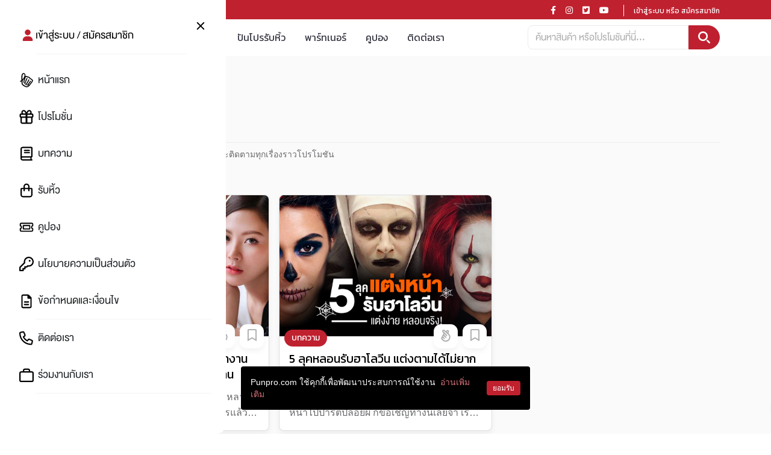

--- FILE ---
content_type: text/html; charset=utf-8
request_url: https://www.punpro.com/tag/%E0%B9%84%E0%B8%AD%E0%B9%80%E0%B8%94%E0%B8%B5%E0%B8%A2%E0%B9%81%E0%B8%95%E0%B9%88%E0%B8%87%E0%B8%AB%E0%B8%99%E0%B9%89%E0%B8%B2
body_size: 23487
content:
<!DOCTYPE html><html lang="th"><head><link rel="preconnect" href="https://fonts.googleapis.com"/><link rel="dns-prefetch" href="https://fonts.googleapis.com"/><link rel="preconnect" href="https://lvs.truehits.in.th"/><link rel="dns-prefetch" href="https://lvs.truehits.in.th"/><link rel="stylesheet" href="https://cdnjs.cloudflare.com/ajax/libs/font-awesome/5.13.0/css/all.min.css" integrity="sha256-h20CPZ0QyXlBuAw7A+KluUYx/3pK+c7lYEpqLTlxjYQ=" crossorigin="anonymous"/><link rel="stylesheet" href="https://stackpath.bootstrapcdn.com/bootstrap/4.5.0/css/bootstrap.min.css" integrity="sha384-9aIt2nRpC12Uk9gS9baDl411NQApFmC26EwAOH8WgZl5MYYxFfc+NcPb1dKGj7Sk" crossorigin="anonymous"/><link as="style" rel="stylesheet preload prefetch" href="https://fonts.googleapis.com/css2?family=Kanit:ital,wght@0,200;0,400;0,700;1,500&amp;display=swap" crossorigin="anonymous"/><link rel="stylesheet" href="https://cdnjs.cloudflare.com/ajax/libs/animate.css/4.1.1/animate.min.css"/><link href="https://fonts.googleapis.com/css2?family=Sarabun:ital,wght@0,100;0,200;0,300;0,400;0,500;0,600;0,700;0,800;1,100;1,200;1,300;1,400;1,500;1,600;1,700;1,800&amp;display=swap" rel="stylesheet"/><link href="/static/css/ppstyle.css?ts=1768824775547" rel="stylesheet"/><link href="/static/css/pp-general.css" rel="stylesheet"/><link href="/static/css/pp-icon.css" rel="stylesheet"/><link href="/static/css/viewer.min.css" rel="stylesheet"/><link href="/static/css/application.css" rel="stylesheet"/><link href="/static/css/font.css?v=820435dc877c7eb1afa7f146c350e8bf3017b5af" rel="stylesheet"/><script type="application/javascript" src="//anymind360.com/js/8212/ats.js"></script><script>(function(w,d,s,l,i){w[l]=w[l]||[];w[l].push({'gtm.start':
                    new Date().getTime(),event:'gtm.js'});var f=d.getElementsByTagName(s)[0],
                    j=d.createElement(s),dl=l!='dataLayer'?'&l='+l:'';j.async=true;j.src=
                    'https://www.googletagmanager.com/gtm.js?id='+i+dl;f.parentNode.insertBefore(j,f);
                    })(window,document,'script','dataLayer','GTM-WSJXXHP');</script><script>
                      (function() {
                        var ga1 = document.createElement('script'); ga1.type = 'text/javascript';
                        ga1.async = true;
                        ga1.src = "//lvs.truehits.in.th/data/t0032123.js";
                        var s = document.getElementsByTagName('script')[0]; s.parentNode.insertBefore(ga1, s);
                      })();</script><meta charSet="utf-8"/><meta name="viewport" content="width=device-width, initial-scale=1, shrink-to-fit=no"/><script async="" src="https://www.googletagmanager.com/gtag/js?id=G-M4LC710HQ0"></script><script>
              window.dataLayer = window.dataLayer || [];
              function customGoogleTagGA4() { dataLayer.push(arguments); }
              customGoogleTagGA4('js', new Date());
              customGoogleTagGA4(
                'config',
                'G-M4LC710HQ0',
                {'currency': 'THB', 'user_id': '0', 
                "user_properties": {
                    "custom_pmid": 0
                  },
                }
              );
          </script><title>#ไอเดียแต่งหน้า | ปันโปร - Punpromotion</title><link rel="canonical" href="https://www.punpro.com/tag/%E0%B9%84%E0%B8%AD%E0%B9%80%E0%B8%94%E0%B8%B5%E0%B8%A2%E0%B9%81%E0%B8%95%E0%B9%88%E0%B8%87%E0%B8%AB%E0%B8%99%E0%B9%89%E0%B8%B2"/><link rel="manifest" href="https://www.punpro.com/static/manifest.json"/><link rel="icon" href="https://www.punpro.com/static/img/pp-logo-1024x1024px.png"/><link rel="apple-touch-icon" sizes="180x180" href="https://www.punpro.com/static/img/pp-logo-1024x1024px.png"/><meta name="description" content="#ไอเดียแต่งหน้า | บอกหมดทุกเรื่องที่คุณต้องรู้ก่อนใคร &quot;ปันโปร ให้คุณ Save มากกว่าเดิม&quot; เพราะเรา Save ทุกเรื่องที่เป็นคุณ!! ไม่พลาดทุกโปรเด็ด โปรโมชั่นสุด HOT สินค้าลดราคา Sale สุดคุ้ม ให้คุณ Save ทุกการช้อป"/><meta name="keywords" content="ปันโปร,โปรโมชัน,promotion,ครบเครื่องเรื่องโปร,โปรร้อนๆ,โปรแรงๆ,โปรonline,ส่วนลด,ลดราคา"/><meta name="google-site-verification" content="5z5Erh1jOUCGMDHwWsQgAw3a--3DxyE3XF78mIvSzas"/><meta name="apple-itunes-app" content="app-id=1481304949"/><meta property="fb:app_id" content="537405100102233"/><meta property="fb:pages" content="893405914029096"/><meta property="og:locale" content="th_TH"/><meta property="og:locale:alternate" content="en_EN"/><meta property="og:type" content="website"/><meta property="og:title" content="#ไอเดียแต่งหน้า | ปันโปร - Punpromotion"/><meta property="og:description" content="#ไอเดียแต่งหน้า | บอกหมดทุกเรื่องที่คุณต้องรู้ก่อนใคร &quot;ปันโปร ให้คุณ Save มากกว่าเดิม&quot; เพราะเรา Save ทุกเรื่องที่เป็นคุณ!! ไม่พลาดทุกโปรเด็ด โปรโมชั่นสุด HOT สินค้าลดราคา Sale สุดคุ้ม ให้คุณ Save ทุกการช้อป"/><meta property="og:url" content="https://www.punpro.com/tag/%E0%B9%84%E0%B8%AD%E0%B9%80%E0%B8%94%E0%B8%B5%E0%B8%A2%E0%B9%81%E0%B8%95%E0%B9%88%E0%B8%87%E0%B8%AB%E0%B8%99%E0%B9%89%E0%B8%B2"/><meta property="og:site_name" content="ปันโปร | Punpromotion"/><meta property="og:image" content="https://www.punpro.com/static/img/punpro-default.jpg"/><meta property="og:image:secure_url" content="https://www.punpro.com/static/img/punpro-default.jpg"/><meta name="twitter:card" content="summary_large_image"/><meta name="twitter:description" content="#ไอเดียแต่งหน้า | บอกหมดทุกเรื่องที่คุณต้องรู้ก่อนใคร &quot;ปันโปร ให้คุณ Save มากกว่าเดิม&quot; เพราะเรา Save ทุกเรื่องที่เป็นคุณ!! ไม่พลาดทุกโปรเด็ด โปรโมชั่นสุด HOT สินค้าลดราคา Sale สุดคุ้ม ให้คุณ Save ทุกการช้อป"/><meta name="twitter:title" content="#ไอเดียแต่งหน้า | ปันโปร - Punpromotion"/><meta name="twitter:site" content="@punpromotion"/><meta name="twitter:creator" content="@punpromotion"/><meta name="next-head-count" content="29"/><link rel="preload" href="/_next/static/css/styles.626ae38b.chunk.css" as="style" crossorigin="anonymous"/><link rel="stylesheet" href="/_next/static/css/styles.626ae38b.chunk.css" crossorigin="anonymous" data-n-g=""/><link rel="preload" href="/_next/static/css/pages/_app.4b929538.chunk.css" as="style" crossorigin="anonymous"/><link rel="stylesheet" href="/_next/static/css/pages/_app.4b929538.chunk.css" crossorigin="anonymous" data-n-g=""/><noscript data-n-css=""></noscript><link rel="preload" href="/_next/static/chunks/main-a1e87090d49341b065f5.js" as="script" crossorigin="anonymous"/><link rel="preload" href="/_next/static/chunks/webpack-147ea3ada7109f6dc0bb.js" as="script" crossorigin="anonymous"/><link rel="preload" href="/_next/static/chunks/framework.50c3b31bc23dfcb1af3f.js" as="script" crossorigin="anonymous"/><link rel="preload" href="/_next/static/chunks/29107295.31a1e1226f56dfbd272a.js" as="script" crossorigin="anonymous"/><link rel="preload" href="/_next/static/chunks/8673774c.7aac41db0ff23647b094.js" as="script" crossorigin="anonymous"/><link rel="preload" href="/_next/static/chunks/52066749.529cf118ff0f2f79aa81.js" as="script" crossorigin="anonymous"/><link rel="preload" href="/_next/static/chunks/75fc9c18.d921781f82a6c6602fd7.js" as="script" crossorigin="anonymous"/><link rel="preload" href="/_next/static/chunks/commons.74e68950d4e2eaef478e.js" as="script" crossorigin="anonymous"/><link rel="preload" href="/_next/static/chunks/ca085429adeb0ff0202ac645b3deaf28461760ad.e98bf840ea6fb0f71e97.js" as="script" crossorigin="anonymous"/><link rel="preload" href="/_next/static/chunks/96c0dc8623463acb88dc7044579fc63904e50255.9caaec8a541b518a1a38.js" as="script" crossorigin="anonymous"/><link rel="preload" href="/_next/static/chunks/1c6e2f345c5d52ccd3f93305897c38dac9d55562.944b070dcbf64f61ffa3.js" as="script" crossorigin="anonymous"/><link rel="preload" href="/_next/static/chunks/dd3de82661770418b5c8058050df3731e67ebf31.9149e09dd8bd21640ab0.js" as="script" crossorigin="anonymous"/><link rel="preload" href="/_next/static/chunks/42a2f0171a6aa5c094e7ab25c87274bd1847152f.9d8490f727dc109e38a9.js" as="script" crossorigin="anonymous"/><link rel="preload" href="/_next/static/chunks/3832036052b9e18c742ef488f5b45186e955c562.ef703f682f52edf87dc5.js" as="script" crossorigin="anonymous"/><link rel="preload" href="/_next/static/chunks/196765e65527360496b1c98c8eaed173bd4ca1a9.1d02b2e2dc730e36bd79.js" as="script" crossorigin="anonymous"/><link rel="preload" href="/_next/static/chunks/f00ffab638049acc80abad848ad3616ce955a12a.2aee65b0fd13d240e081.js" as="script" crossorigin="anonymous"/><link rel="preload" href="/_next/static/chunks/d9b5f2f749f16504d8e167bb69d7560574086417.440f4dabfe60157cc82a.js" as="script" crossorigin="anonymous"/><link rel="preload" href="/_next/static/chunks/346a3358e87f6288d0069480ffb807fb4cf15ebc.79dc246e5f2ef1a149e3.js" as="script" crossorigin="anonymous"/><link rel="preload" href="/_next/static/chunks/8acbbabf1983f6fda6f6bd369cffd91bcee37852.4762b4dee3255186f818.js" as="script" crossorigin="anonymous"/><link rel="preload" href="/_next/static/chunks/e461dedd5317671bdcfac722775fa86de8f92b97.9538f0729c50b4639172.js" as="script" crossorigin="anonymous"/><link rel="preload" href="/_next/static/chunks/695a9c995ca12cc53a97c81d3d2a7c18edf8f616.ddcce4bb032fda33acf8.js" as="script" crossorigin="anonymous"/><link rel="preload" href="/_next/static/chunks/5cb9c957cbcbf19a8ffe8b3e17cf0a7e6aec90fa.7947943d1fca9e8a669b.js" as="script" crossorigin="anonymous"/><link rel="preload" href="/_next/static/chunks/1587e62e83135e16a4cbd271f4524506048ffb91.3c646f489b9d9098050a.js" as="script" crossorigin="anonymous"/><link rel="preload" href="/_next/static/chunks/9f3118289053890a18eec1e445634467eddccb34.d8eb654024384501165f.js" as="script" crossorigin="anonymous"/><link rel="preload" href="/_next/static/chunks/71247caf95475e3ea7f9a0f8a30beb258b23d005.e7fcc0dcec18d9c02331.js" as="script" crossorigin="anonymous"/><link rel="preload" href="/_next/static/chunks/styles.31af1fefabdc0e07db96.js" as="script" crossorigin="anonymous"/><link rel="preload" href="/_next/static/chunks/pages/_app-c8282d0d05e4dab840df.js" as="script" crossorigin="anonymous"/><link rel="preload" href="/_next/static/chunks/eb3110e33a76ff8e881dc08a5c74883804df5d2b.521e2e69a2a85bfb4b59.js" as="script" crossorigin="anonymous"/><link rel="preload" href="/_next/static/chunks/8c6e07986f311113e8efd6b91e37c849d46f9ef9.78b6c064794c1b1fdb06.js" as="script" crossorigin="anonymous"/><link rel="preload" href="/_next/static/chunks/pages/tag-776fea58964539191684.js" as="script" crossorigin="anonymous"/></head><body><noscript><iframe src="https://www.googletagmanager.com/ns.html?id=GTM-WSJXXHP"
                    height="0" width="0" style="display:none;visibility:hidden"></iframe></noscript><div id="truehits_div" class="d-none"></div><div id="__next"><div></div><div id="main-layout" class="MainLayout__Layout-sc-46d0ej-0 bhjkhH"><div><script type="application/ld+json">{
            "@context": "http://schema.org/",
            "@type": "Organization",
            "name": "Punpromotion",
            "url": "https://www.punpro.com/",
            "logo": {
                "@type": "ImageObject",
                "name": "PunpromotionLogo",
                "width": "1024",
                "height": "1024",
                "url": "https://www.punpro.com/static/img/pp-logo-1024x1024px.png"
            }
        }</script></div><nav class="NavbarTop__RedNavbar-sc-1o9s3ao-0 dqgHMM navbar d-none d-md-block"><div class="container"><div class="d-flex w-100"><div class="flex-grow-1"><p class="NavbarTop__SaveForMore-sc-1o9s3ao-1 jVLzCB m-0 kanit-regular">PUNPRO #MoreforLife</p></div><div class="flex-grow-1 d-flex justify-content-end"><p class="NavbarTop__BlockSocial-sc-1o9s3ao-2 eDhSJP"><span font-size="14" class="NavbarTop__SocialIcon-sc-1o9s3ao-3 dDKxXU"><a href="https://www.facebook.com/punpromotion" target="_blank" rel="noreferrer" aria-label="Link to Facebook"><i class="NavbarTop__IconFacebook-sc-1o9s3ao-7 iIMtUj fab fa-facebook-f"></i></a></span><span font-size="14" class="NavbarTop__SocialIcon-sc-1o9s3ao-3 dDKxXU"><a href="https://www.instagram.com/punpromotion/" target="_blank" rel="noreferrer" aria-label="Link to Instagram"><i class="NavbarTop__IconInstagram-sc-1o9s3ao-8 iYWhEg fab fa-instagram"></i></a></span><span font-size="14" class="NavbarTop__SocialIcon-sc-1o9s3ao-3 dDKxXU"><a href="https://twitter.com/punpromotion/" target="_blank" rel="noreferrer" aria-label="Link to Twitter"><i class="NavbarTop__IconTwitter-sc-1o9s3ao-9 bKvdOA fab fa-twitter-square"></i></a></span><span font-size="14" class="NavbarTop__SocialIcon-sc-1o9s3ao-3 dDKxXU"><a class="mr-2" href="https://www.youtube.com/channel/UC1BK8F2ajNmKCSGc0TvYZQw" target="_blank" rel="noreferrer" aria-label="Link to YouTube"><i class="NavbarTop__IconYoutune-sc-1o9s3ao-10 ilZqdk fab fa-youtube"></i></a></span></p><p class="NavbarTop__BlockRegisterLogin-sc-1o9s3ao-4 kcSZPo kanit-regular"><button class="NavbarTop__ButtonLogin-sc-1o9s3ao-6 kvtjrc btn remove-border-blue-button">เข้าสู่ระบบ หรือ สมัครสมาชิก</button></p></div></div></div></nav><div class="main-header"><nav class="NavbarMenu__Navbar-sc-8n6jb8-4 efuWCO navbar navbar-expand-lg position-relative"><div class="NavbarMenu__NavbarHeader-sc-8n6jb8-5 container position-relative"><button class="NavbarMenu__HambergerButton-sc-8n6jb8-6 dXhTHH navbar-toggler collapsed remove-border-blue-button" type="button" data-toggle="collapse" aria-expanded="false" aria-label="Toggle navigation"><i class="NavbarMenu__HambergerIcon-sc-8n6jb8-7 hFInMr fas fa-bars"></i></button><div class="NavbarMenu__PunproBrand-sc-8n6jb8-0 fKlmaj"><a class="NavbarMenu__LinkHomePage-sc-8n6jb8-1 gqmmJT navbar-brand" href="/" aria-label="Link to Home Page"><span class="d-none d-sm-none d-md-none d-xl-block d-lg-block"><svg xmlns="http://www.w3.org/2000/svg" width="98" height="32" fill="none" viewBox="0 0 98 32"><g><g><path fill="#C0212F" fill-rule="evenodd" d="M92.208 17.403c-.064.06-.111.13-.145.181a171.719 171.719 0 01-2.856 4.105c-.138.191-.269.394-.395.59v.002c-.157.242-.318.493-.492.72-.217.281-.668.867-1.118.751a.452.452 0 01-.31-.306c-.081-.285.193-.61.437-.899l.002-.002.003-.004c.079-.094.154-.183.215-.268.254-.359.51-.717.767-1.074l.326-.451.008-.011c.358-.495.727-1.007 1.079-1.52l.08-.118.236-.352.013-.02v-.001c.106-.159.211-.317.319-.474a.883.883 0 00.172-.505.8.8 0 00-.534-.753.79.79 0 00-.896.303c-.085.12-.166.242-.246.365l-.104.157c-.827 1.24-1.714 2.56-2.668 3.85-.28.379-.596.745-.901 1.1l-.005.006-.154.179a8.688 8.688 0 00-.219.267l-.004.006c-.192.24-.373.466-.603.633a.706.706 0 01-.543.134.523.523 0 01-.347-.255c-.217-.364.066-.745.457-1.204a5.6 5.6 0 00.2-.242c.371-.485.708-1.01 1.033-1.516l.01-.014.009-.016a35.018 35.018 0 002.603-4.871c.11-.251.217-.542.103-.825a.7.7 0 00-.653-.416.79.79 0 00-.102.007c-.254.034-.497.19-.686.439-.15.196-.247.42-.34.636l-.012.027a28.249 28.249 0 01-3.888 6.445c-.151.188-.316.376-.516.417-.216.044-.469-.108-.573-.348-.168-.38.022-.745.222-1.132l.008-.015c.039-.075.077-.15.112-.224.25-.524.457-1.07.658-1.6.119-.315.243-.642.373-.958.32-.773.655-1.553.997-2.32l.717-1.593.056-.123.272-.601c.05-.11.1-.222.152-.331a.787.787 0 00-.402-1.069.787.787 0 00-1.027.415c-.155.33-.307.662-.457.995l-.101.225a112.018 112.018 0 00-1.103 2.493l-.259.6c-.27.624-.482 1.294-.687 1.942l-.109.344-.048.156c-.1.336-.252.844-.516.973-.085.043-.182.041-.297-.004-.192-.078-.343-.29-.385-.544-.055-.331.047-.67.155-1.026l.004-.014c.051-.17.104-.346.137-.52a5.2 5.2 0 01.17-.657c.097-.294.183-.593.267-.884l.008-.029.069-.236c.241-.831.456-1.557.659-2.22.287-.941.596-1.942.949-2.91a9.18 9.18 0 01.358-.877c.05-.101.11-.146.218-.16.205-.025.424-.002.667.07a2.8 2.8 0 011.005.525c.267.225.594.366 1.029.446.302.055.609.086.905.116l.081.008c.286.029.554.118.817.273.288.168.618.37.896.632.16.149.262.348.372.558l.002.005c.053.102.108.209.17.311.336.546.789.73 1.268.925.081.033.164.067.25.104.23.099.457.255.675.407l.004.002c.07.05.14.098.211.144l.154.102c.55.362 1.174.773 1.456 1.322l.022.032c.113.132.191.259.238.39.095.27.046.484-.154.677zm-5.882 7.707l-.066.062c-.512.472-.983.789-1.482.996-.472.197-.915.276-1.353.244a4.797 4.797 0 01-1.088-.22 10.425 10.425 0 01-1.63-.681 14.569 14.569 0 01-2.28-1.45c-.14-.11-.295-.216-.457-.328l-.016-.011c-.439-.302-.892-.613-1.124-1.007a3.211 3.211 0 01-.41-1.073 8.894 8.894 0 01-.115-1.314l-.026-1.078-.007-.284v-.005c-.014-.57-.028-1.138-.044-1.708-.001-.035.005-.055.04-.095 1-1.129 2.1-2.414 3.013-3.868-.097.311-.19.615-.278.903-.066.213-.129.428-.191.643l-.033.113c-.07.24-.14.478-.212.716-.057.187-.111.375-.165.564l-.013.043-.004.014c-.083.293-.17.595-.266.887-.144.434-.243.869-.293 1.292-.069.576-.039 1.036.094 1.448.237.74.728 1.213 1.46 1.406.109.028.217.042.323.053-.007.363.047.689.165.995.205.529.644.984 1.176 1.217.42.184.849.213 1.216.085l.01.023.012.022c.356.705.92 1.14 1.724 1.33.615.146 1.123.033 1.556-.344a5.56 5.56 0 01.063-.054l.05-.042.035-.029c.1-.084.174-.146.301-.28.18.206.4.364.666.475a5.57 5.57 0 01-.35.34zM76.203 8.433c.104-.595.242-1.07.433-1.496.175-.387.37-.675.612-.904.29-.275.622-.414.97-.414.199 0 .403.045.607.137.252.113.443.3.582.568.125.243.197.521.225.874.037.469-.003.963-.126 1.557-.184.887-.494 1.776-.948 2.717-.368.762-.852 1.44-1.32 2.058-.25.329-.52.67-.819 1.031a.779.779 0 00-.269.033l-.015-.453c-.034-1-.068-2-.098-3.002-.03-1.016.025-1.902.165-2.706zm4.838.78l.05.065-.05-.065zm12.357 6.129c-.282-.359-.631-.666-.903-.893-.807-.673-1.697-1.346-2.746-1.713-.166-.058-.287-.181-.406-.413a4.498 4.498 0 00-3.141-2.341l-.025-.006a2.842 2.842 0 00-.127-.026c-.1-.016-.2-.03-.3-.043l-.008-.001a3.866 3.866 0 01-.68-.132c-.28-.089-.527-.229-.788-.377l-.004-.002a9.275 9.275 0 00-.417-.228c-.535-.266-1.016-.411-1.469-.44a2.314 2.314 0 00-1.318.296 1.467 1.467 0 00-.113.074c.158-.693.216-1.295.18-1.862-.06-.947-.4-1.791-.96-2.378-.895-.94-2.426-1.133-3.56-.448-.31.187-.553.379-.765.604-.418.443-.76 1.026-1.015 1.736-.662 1.833-.593 3.869-.532 5.666v.002c.042 1.123.072 2.417.102 3.674a5.676 5.676 0 01-1.803.952c-1.054.331-.604 2.008.458 1.676.494-.155.96-.363 1.4-.608l.023.843.001.018.006.069.007.088.006.384c.013.884.026 1.798.258 2.675.647 2.44 3.36 3.957 5.65 5.006.773.354 1.48.59 2.166.723.287.055.577.083.867.083 1.029 0 2.063-.347 3.034-1.026.91-.634 1.656-1.459 2.327-2.255a54.12 54.12 0 002.737-3.572c.381-.537.79-1.123 1.283-1.846.09-.133.19-.265.295-.404l.015-.02c.329-.436.669-.886.803-1.411.041-.16.063-.326.064-.496.004-.576-.193-1.109-.602-1.628zM5.872 11.313c.143.125.311.221.502.287.192.067.393.096.605.088l5.2-.197a1.192 1.192 0 00.886-.429c.107-.126.188-.272.243-.438a1.5 1.5 0 00.073-.53 1.5 1.5 0 00-.111-.523 1.363 1.363 0 00-.274-.423 1.185 1.185 0 00-.915-.365l-3.667.139a1.418 1.418 0 00-.49-1.044 1.514 1.514 0 00-.498-.287 1.599 1.599 0 00-.6-.088c-.211.008-.41.053-.596.133a1.437 1.437 0 00-.892 1.402l.045 1.231a1.44 1.44 0 00.489 1.044zm26.733 1.026c.21.091.39.214.54.369.152.155.27.337.356.546.086.21.125.435.118.679l-.326 11.326a1.582 1.582 0 01-.518 1.153 1.59 1.59 0 01-.539.32 1.796 1.796 0 01-.658.099 1.789 1.789 0 01-.651-.139 1.597 1.597 0 01-.978-1.533l.005-.17a6.484 6.484 0 01-1.881 1.287 4.71 4.71 0 01-2.056.405c-.956-.029-1.762-.171-2.416-.43-.655-.256-1.181-.615-1.58-1.074a3.996 3.996 0 01-.845-1.666c-.164-.65-.235-1.383-.211-2.198l.182-6.319a1.446 1.446 0 01-.865-.365 1.507 1.507 0 01-.497-1.035 1.513 1.513 0 01.367-1.09c.262-.302.622-.481 1.017-.507l1.917-.12c.811-.053 1.516.58 1.567 1.408.006.107 0 .213-.014.317v.063l-.221 7.7c-.01.334.033.633.128.896.096.264.233.487.415.671.18.184.402.327.663.428.262.1.556.157.884.167.562.017 1.055-.055 1.48-.216.424-.16.78-.39 1.066-.69.287-.3.506-.66.657-1.08.152-.42.235-.883.25-1.387l.181-6.325a1.647 1.647 0 01.548-1.195 1.79 1.79 0 011.243-.443c.24.007.463.057.672.148zm23.908-5.864a1.785 1.785 0 00-1.223-.473 1.782 1.782 0 00-1.223.473 1.595 1.595 0 00-.51 1.19v13.318c0 .338-.045.674-.133 1.009a2.507 2.507 0 01-.448.908c-.21.27-.49.49-.837.658-.349.17-.783.253-1.303.253-.525 0-.964-.083-1.318-.253a2.343 2.343 0 01-.85-.658 2.47 2.47 0 01-.452-.908 3.93 3.93 0 01-.133-1.01v-7.11a1.64 1.64 0 00-.091-.549 1.62 1.62 0 00-1.555-1.212H44.34c-.89 0-1.613.737-1.613 1.643s.724 1.643 1.613 1.643h.318v5.34c0 .519.038 1.03.112 1.534.075.504.202.983.382 1.44.18.455.421.875.725 1.258s.685.715 1.14.996c.457.282 1 .501 1.63.659.63.158 1.36.236 2.19.236.823 0 1.549-.078 2.176-.236a5.788 5.788 0 001.63-.659c.459-.281.84-.613 1.144-.997.304-.382.549-.802.734-1.257a6.28 6.28 0 00.39-1.44 10.48 10.48 0 00.112-1.533V7.665a1.602 1.602 0 00-.51-1.19zM5.595 16.099l-.062.002c-.814.031-1.501-.619-1.532-1.448-.03-.83.608-1.53 1.422-1.56l1.92-.073a1.474 1.474 0 011.34.764c.053.074.104.151.146.236.1.2.153.422.162.666l.261 7.147c.012.34.069.676.17 1.01.101.332.264.63.488.894.224.263.517.474.878.63.362.156.807.224 1.335.204.522-.02.956-.121 1.3-.304.343-.183.616-.414.817-.694.201-.28.34-.59.417-.93.076-.34.109-.68.096-1.019L14.264 8.24a1.621 1.621 0 01.47-1.217 1.8 1.8 0 011.211-.521 1.788 1.788 0 011.247.428 1.605 1.605 0 01.557 1.177l.48 13.14c.018.52 0 1.036-.057 1.545a6.29 6.29 0 01-.339 1.462c-.17.465-.4.897-.691 1.293a4.382 4.382 0 01-1.114 1.045c-.451.3-.989.542-1.614.724-.625.182-1.35.29-2.18.32-.832.032-1.569-.02-2.208-.154-.64-.134-1.193-.334-1.662-.6a4.372 4.372 0 01-1.183-.958 4.91 4.91 0 01-.775-1.237 6.562 6.562 0 01-.437-1.433 10.572 10.572 0 01-.168-1.536l-.206-5.618zm63.551 4.063c-.314-.438-.764-.882-1.35-1.334-.587-.452-1.346-.933-2.277-1.443-.45-.24-.833-.457-1.148-.647a5.462 5.462 0 01-.756-.534 1.73 1.73 0 01-.4-.471.754.754 0 01-.081-.468.875.875 0 01.235-.5c.127-.13.281-.227.464-.293.181-.065.377-.103.587-.117.209-.013.411-.004.606.025.2.03.391.085.573.162.182.079.345.182.49.311.145.13.27.287.374.472.105.186.18.4.227.646.04.245.125.466.254.664s.285.365.467.5a1.706 1.706 0 001.311.305 1.787 1.787 0 001.155-.732 1.816 1.816 0 00.296-1.345c-.113-.63-.31-1.179-.59-1.644a4.172 4.172 0 00-1.06-1.183 5.512 5.512 0 00-1.47-.785 9.451 9.451 0 00-1.799-.446 8.33 8.33 0 00-1.268-.092 6.41 6.41 0 00-1.25.123 5.043 5.043 0 00-1.156.38 3.857 3.857 0 00-.988.668 3.581 3.581 0 00-.742.996c-.2.39-.337.844-.413 1.362-.092.636-.045 1.2.144 1.693.189.493.482.944.878 1.352.397.409.878.792 1.442 1.152.565.359 1.174.725 1.828 1.097.431.25.804.473 1.118.67.313.196.57.383.769.562.199.18.341.357.427.534.085.176.112.37.082.58-.042.285-.14.513-.297.683-.156.17-.341.296-.555.376a2.2 2.2 0 01-.686.138c-.245.01-.473 0-.685-.032-.595-.09-1.074-.299-1.435-.628-.362-.328-.588-.782-.679-1.362a2.078 2.078 0 00-.259-.664 1.64 1.64 0 00-1.073-.765c-.23-.05-.48-.05-.75-.002a1.678 1.678 0 00-.663.275 1.834 1.834 0 00-.747 1.88c.128.645.342 1.214.642 1.71.3.494.667.92 1.104 1.274a5.66 5.66 0 001.489.864c.555.22 1.151.379 1.786.474.807.122 1.574.158 2.3.106.728-.05 1.376-.218 1.947-.5a3.806 3.806 0 001.43-1.237c.383-.541.636-1.236.76-2.087.072-.49.066-.957-.015-1.4-.082-.445-.28-.886-.593-1.323zm-27.491 4.43c.184.076.345.182.48.319s.244.3.327.49c.082.189.129.393.14.611.01.218-.017.426-.082.623a1.61 1.61 0 01-.279.52 1.393 1.393 0 01-1.034.519l-2.707.133a1.386 1.386 0 01-.598-.098 1.423 1.423 0 01-.48-.317 1.605 1.605 0 01-.327-.49 1.726 1.726 0 01-.14-.612l-.71-14.981a2.062 2.062 0 00-.385-1.124 2.009 2.009 0 00-.945-.722 1.533 1.533 0 01-.678-.534 1.528 1.528 0 01-.289-.843c-.01-.217.02-.424.09-.618a1.63 1.63 0 01.303-.516c.13-.15.288-.27.47-.36.183-.09.596-.152.596-.152 5.308.486 9.714-.888 9.714-.888a1.521 1.521 0 011.45.88c.088.186.138.385.147.596a1.537 1.537 0 01-.393 1.116 1.564 1.564 0 01-.47.35c-.184.092-.587.152-.587.152s-2.357.559-6.933.344c.135.006.353.177.52.307.06.047.114.089.154.116.34.226.605.52.777.897.089.195.16.4.213.612.053.213.084.42.093.619l.616 12.972.35-.018c.214-.01.412.022.597.097z" clip-rule="evenodd"></path></g></g></svg></span><span class="d-block d-sm-block d-md-block d-xl-none d-lg-none"><svg xmlns="http://www.w3.org/2000/svg" width="98" height="32" fill="none" viewBox="0 0 98 32"><g><g><path fill="#fff" fill-rule="evenodd" d="M92.208 17.403c-.064.06-.111.13-.145.181a171.719 171.719 0 01-2.856 4.105c-.138.191-.269.394-.395.59v.002c-.157.242-.318.493-.492.72-.217.281-.668.867-1.118.751a.452.452 0 01-.31-.306c-.081-.285.193-.61.437-.899l.002-.002.003-.004c.079-.094.154-.183.215-.268.254-.359.51-.717.767-1.074l.326-.451.008-.011c.358-.495.727-1.007 1.079-1.52l.08-.118.236-.352.013-.02v-.001c.106-.159.211-.317.319-.474a.883.883 0 00.172-.505.8.8 0 00-.534-.753.79.79 0 00-.896.303c-.085.12-.166.242-.246.365l-.104.157c-.827 1.24-1.714 2.56-2.668 3.85-.28.379-.596.745-.901 1.1l-.005.006-.154.179a8.688 8.688 0 00-.219.267l-.004.006c-.192.24-.373.466-.603.633a.706.706 0 01-.543.134.523.523 0 01-.347-.255c-.217-.364.066-.745.457-1.204a5.6 5.6 0 00.2-.242c.371-.485.708-1.01 1.033-1.516l.01-.014.009-.016a35.018 35.018 0 002.603-4.871c.11-.251.217-.542.103-.825a.7.7 0 00-.653-.416.79.79 0 00-.102.007c-.254.034-.497.19-.686.439-.15.196-.247.42-.34.636l-.012.027a28.249 28.249 0 01-3.888 6.445c-.151.188-.316.376-.516.417-.216.044-.469-.108-.573-.348-.168-.38.022-.745.222-1.132l.008-.015c.039-.075.077-.15.112-.224.25-.524.457-1.07.658-1.6.119-.315.243-.642.373-.958.32-.773.655-1.553.997-2.32l.717-1.593.056-.123.272-.601c.05-.11.1-.222.152-.331a.787.787 0 00-.402-1.069.787.787 0 00-1.027.415c-.155.33-.307.662-.457.995l-.101.225a112.018 112.018 0 00-1.103 2.493l-.259.6c-.27.624-.482 1.294-.687 1.942l-.109.344-.048.156c-.1.336-.252.844-.516.973-.085.043-.182.041-.297-.004-.192-.078-.343-.29-.385-.544-.055-.331.047-.67.155-1.026l.004-.014c.051-.17.104-.346.137-.52a5.2 5.2 0 01.17-.657c.097-.294.183-.593.267-.884l.008-.029.069-.236c.241-.831.456-1.557.659-2.22.287-.941.596-1.942.949-2.91a9.18 9.18 0 01.358-.877c.05-.101.11-.146.218-.16.205-.025.424-.002.667.07a2.8 2.8 0 011.005.525c.267.225.594.366 1.029.446.302.055.609.086.905.116l.081.008c.286.029.554.118.817.273.288.168.618.37.896.632.16.149.262.348.372.558l.002.005c.053.102.108.209.17.311.336.546.789.73 1.268.925.081.033.164.067.25.104.23.099.457.255.675.407l.004.002c.07.05.14.098.211.144l.154.102c.55.362 1.174.773 1.456 1.322l.022.032c.113.132.191.259.238.39.095.27.046.484-.154.677zm-5.882 7.707l-.066.062c-.512.472-.983.789-1.482.996-.472.197-.915.276-1.353.244a4.797 4.797 0 01-1.088-.22 10.425 10.425 0 01-1.63-.681 14.569 14.569 0 01-2.28-1.45c-.14-.11-.295-.216-.457-.328l-.016-.011c-.439-.302-.892-.613-1.124-1.007a3.211 3.211 0 01-.41-1.073 8.894 8.894 0 01-.115-1.314l-.026-1.078-.007-.284v-.005c-.014-.57-.028-1.138-.044-1.708-.001-.035.005-.055.04-.095 1-1.129 2.1-2.414 3.013-3.868-.097.311-.19.615-.278.903-.066.213-.129.428-.191.643l-.033.113c-.07.24-.14.478-.212.716-.057.187-.111.375-.165.564l-.013.043-.004.014c-.083.293-.17.595-.266.887-.144.434-.243.869-.293 1.292-.069.576-.039 1.036.094 1.448.237.74.728 1.213 1.46 1.406.109.028.217.042.323.053-.007.363.047.689.165.995.205.529.644.984 1.176 1.217.42.184.849.213 1.216.085l.01.023.012.022c.356.705.92 1.14 1.724 1.33.615.146 1.123.033 1.556-.344a5.56 5.56 0 01.063-.054l.05-.042.035-.029c.1-.084.174-.146.301-.28.18.206.4.364.666.475a5.57 5.57 0 01-.35.34zM76.203 8.433c.104-.595.242-1.07.433-1.496.175-.387.37-.675.612-.904.29-.275.622-.414.97-.414.199 0 .403.045.607.137.252.113.443.3.582.568.125.243.197.521.225.874.037.469-.003.963-.126 1.557-.184.887-.494 1.776-.948 2.717-.368.762-.852 1.44-1.32 2.058-.25.329-.52.67-.819 1.031a.779.779 0 00-.269.033l-.015-.453c-.034-1-.068-2-.098-3.002-.03-1.016.025-1.902.165-2.706zm4.838.78l.05.065-.05-.065zm12.357 6.129c-.282-.359-.631-.666-.903-.893-.807-.673-1.697-1.346-2.746-1.713-.166-.058-.287-.181-.406-.413a4.498 4.498 0 00-3.141-2.341l-.025-.006a2.842 2.842 0 00-.127-.026c-.1-.016-.2-.03-.3-.043l-.008-.001a3.866 3.866 0 01-.68-.132c-.28-.089-.527-.229-.788-.377l-.004-.002a9.275 9.275 0 00-.417-.228c-.535-.266-1.016-.411-1.469-.44a2.314 2.314 0 00-1.318.296 1.467 1.467 0 00-.113.074c.158-.693.216-1.295.18-1.862-.06-.947-.4-1.791-.96-2.378-.895-.94-2.426-1.133-3.56-.448-.31.187-.553.379-.765.604-.418.443-.76 1.026-1.015 1.736-.662 1.833-.593 3.869-.532 5.666v.002c.042 1.123.072 2.417.102 3.674a5.676 5.676 0 01-1.803.952c-1.054.331-.604 2.008.458 1.676.494-.155.96-.363 1.4-.608l.023.843.001.018.006.069.007.088.006.384c.013.884.026 1.798.258 2.675.647 2.44 3.36 3.957 5.65 5.006.773.354 1.48.59 2.166.723.287.055.577.083.867.083 1.029 0 2.063-.347 3.034-1.026.91-.634 1.656-1.459 2.327-2.255a54.12 54.12 0 002.737-3.572c.381-.537.79-1.123 1.283-1.846.09-.133.19-.265.295-.404l.015-.02c.329-.436.669-.886.803-1.411.041-.16.063-.326.064-.496.004-.576-.193-1.109-.602-1.628zM5.872 11.313c.143.125.311.221.502.287.192.067.393.096.605.088l5.2-.197a1.192 1.192 0 00.886-.429c.107-.126.188-.272.243-.438a1.5 1.5 0 00.073-.53 1.5 1.5 0 00-.111-.523 1.363 1.363 0 00-.274-.423 1.185 1.185 0 00-.915-.365l-3.667.139a1.418 1.418 0 00-.49-1.044 1.514 1.514 0 00-.498-.287 1.599 1.599 0 00-.6-.088c-.211.008-.41.053-.596.133a1.437 1.437 0 00-.892 1.402l.045 1.231a1.44 1.44 0 00.489 1.044zm26.733 1.026c.21.091.39.214.54.369.152.155.27.337.356.546.086.21.125.435.118.679l-.326 11.326a1.582 1.582 0 01-.518 1.153 1.59 1.59 0 01-.539.32 1.796 1.796 0 01-.658.099 1.789 1.789 0 01-.651-.139 1.597 1.597 0 01-.978-1.533l.005-.17a6.484 6.484 0 01-1.881 1.287 4.71 4.71 0 01-2.056.405c-.956-.029-1.762-.171-2.416-.43-.655-.256-1.181-.615-1.58-1.074a3.996 3.996 0 01-.845-1.666c-.164-.65-.235-1.383-.211-2.198l.182-6.319a1.446 1.446 0 01-.865-.365 1.507 1.507 0 01-.497-1.035 1.513 1.513 0 01.367-1.09c.262-.302.622-.481 1.017-.507l1.917-.12c.811-.053 1.516.58 1.567 1.408.006.107 0 .213-.014.317v.063l-.221 7.7c-.01.334.033.633.128.896.096.264.233.487.415.671.18.184.402.327.663.428.262.1.556.157.884.167.562.017 1.055-.055 1.48-.216.424-.16.78-.39 1.066-.69.287-.3.506-.66.657-1.08.152-.42.235-.883.25-1.387l.181-6.325a1.647 1.647 0 01.548-1.195 1.79 1.79 0 011.243-.443c.24.007.463.057.672.148zm23.908-5.864a1.785 1.785 0 00-1.223-.473 1.782 1.782 0 00-1.223.473 1.595 1.595 0 00-.51 1.19v13.318c0 .338-.045.674-.133 1.009a2.507 2.507 0 01-.448.908c-.21.27-.49.49-.837.658-.349.17-.783.253-1.303.253-.525 0-.964-.083-1.318-.253a2.343 2.343 0 01-.85-.658 2.47 2.47 0 01-.452-.908 3.93 3.93 0 01-.133-1.01v-7.11a1.64 1.64 0 00-.091-.549 1.62 1.62 0 00-1.555-1.212H44.34c-.89 0-1.613.737-1.613 1.643s.724 1.643 1.613 1.643h.318v5.34c0 .519.038 1.03.112 1.534.075.504.202.983.382 1.44.18.455.421.875.725 1.258s.685.715 1.14.996c.457.282 1 .501 1.63.659.63.158 1.36.236 2.19.236.823 0 1.549-.078 2.176-.236a5.788 5.788 0 001.63-.659c.459-.281.84-.613 1.144-.997.304-.382.549-.802.734-1.257a6.28 6.28 0 00.39-1.44 10.48 10.48 0 00.112-1.533V7.665a1.602 1.602 0 00-.51-1.19zM5.595 16.099l-.062.002c-.814.031-1.501-.619-1.532-1.448-.03-.83.608-1.53 1.422-1.56l1.92-.073a1.474 1.474 0 011.34.764c.053.074.104.151.146.236.1.2.153.422.162.666l.261 7.147c.012.34.069.676.17 1.01.101.332.264.63.488.894.224.263.517.474.878.63.362.156.807.224 1.335.204.522-.02.956-.121 1.3-.304.343-.183.616-.414.817-.694.201-.28.34-.59.417-.93.076-.34.109-.68.096-1.019L14.264 8.24a1.621 1.621 0 01.47-1.217 1.8 1.8 0 011.211-.521 1.788 1.788 0 011.247.428 1.605 1.605 0 01.557 1.177l.48 13.14c.018.52 0 1.036-.057 1.545a6.29 6.29 0 01-.339 1.462c-.17.465-.4.897-.691 1.293a4.382 4.382 0 01-1.114 1.045c-.451.3-.989.542-1.614.724-.625.182-1.35.29-2.18.32-.832.032-1.569-.02-2.208-.154-.64-.134-1.193-.334-1.662-.6a4.372 4.372 0 01-1.183-.958 4.91 4.91 0 01-.775-1.237 6.562 6.562 0 01-.437-1.433 10.572 10.572 0 01-.168-1.536l-.206-5.618zm63.551 4.063c-.314-.438-.764-.882-1.35-1.334-.587-.452-1.346-.933-2.277-1.443-.45-.24-.833-.457-1.148-.647a5.462 5.462 0 01-.756-.534 1.73 1.73 0 01-.4-.471.754.754 0 01-.081-.468.875.875 0 01.235-.5c.127-.13.281-.227.464-.293.181-.065.377-.103.587-.117.209-.013.411-.004.606.025.2.03.391.085.573.162.182.079.345.182.49.311.145.13.27.287.374.472.105.186.18.4.227.646.04.245.125.466.254.664s.285.365.467.5a1.706 1.706 0 001.311.305 1.787 1.787 0 001.155-.732 1.816 1.816 0 00.296-1.345c-.113-.63-.31-1.179-.59-1.644a4.172 4.172 0 00-1.06-1.183 5.512 5.512 0 00-1.47-.785 9.451 9.451 0 00-1.799-.446 8.33 8.33 0 00-1.268-.092 6.41 6.41 0 00-1.25.123 5.043 5.043 0 00-1.156.38 3.857 3.857 0 00-.988.668 3.581 3.581 0 00-.742.996c-.2.39-.337.844-.413 1.362-.092.636-.045 1.2.144 1.693.189.493.482.944.878 1.352.397.409.878.792 1.442 1.152.565.359 1.174.725 1.828 1.097.431.25.804.473 1.118.67.313.196.57.383.769.562.199.18.341.357.427.534.085.176.112.37.082.58-.042.285-.14.513-.297.683-.156.17-.341.296-.555.376a2.2 2.2 0 01-.686.138c-.245.01-.473 0-.685-.032-.595-.09-1.074-.299-1.435-.628-.362-.328-.588-.782-.679-1.362a2.078 2.078 0 00-.259-.664 1.64 1.64 0 00-1.073-.765c-.23-.05-.48-.05-.75-.002a1.678 1.678 0 00-.663.275 1.834 1.834 0 00-.747 1.88c.128.645.342 1.214.642 1.71.3.494.667.92 1.104 1.274a5.66 5.66 0 001.489.864c.555.22 1.151.379 1.786.474.807.122 1.574.158 2.3.106.728-.05 1.376-.218 1.947-.5a3.806 3.806 0 001.43-1.237c.383-.541.636-1.236.76-2.087.072-.49.066-.957-.015-1.4-.082-.445-.28-.886-.593-1.323zm-27.491 4.43c.184.076.345.182.48.319s.244.3.327.49c.082.189.129.393.14.611.01.218-.017.426-.082.623a1.61 1.61 0 01-.279.52 1.393 1.393 0 01-1.034.519l-2.707.133a1.386 1.386 0 01-.598-.098 1.423 1.423 0 01-.48-.317 1.605 1.605 0 01-.327-.49 1.726 1.726 0 01-.14-.612l-.71-14.981a2.062 2.062 0 00-.385-1.124 2.009 2.009 0 00-.945-.722 1.533 1.533 0 01-.678-.534 1.528 1.528 0 01-.289-.843c-.01-.217.02-.424.09-.618a1.63 1.63 0 01.303-.516c.13-.15.288-.27.47-.36.183-.09.596-.152.596-.152 5.308.486 9.714-.888 9.714-.888a1.521 1.521 0 011.45.88c.088.186.138.385.147.596a1.537 1.537 0 01-.393 1.116 1.564 1.564 0 01-.47.35c-.184.092-.587.152-.587.152s-2.357.559-6.933.344c.135.006.353.177.52.307.06.047.114.089.154.116.34.226.605.52.777.897.089.195.16.4.213.612.053.213.084.42.093.619l.616 12.972.35-.018c.214-.01.412.022.597.097z" clip-rule="evenodd"></path></g></g></svg></span></a></div><button class="NavbarMenu__OpenSearchButton-sc-8n6jb8-2 kHIsvw navbar-toggler collapsed remove-border-blue-button" type="button" data-toggle="collapse" aria-expanded="false" aria-label="Toggle navigation"><svg xmlns="http://www.w3.org/2000/svg" width="24" height="24" fill="none" viewBox="0 0 24 24"><path fill="#fff" fill-rule="evenodd" d="M18.24 16.362a1.327 1.327 0 00-2.104 1.573l.07.116.089.117.067.072 3.373 3.373c.518.518 1.36.518 1.878 0a1.33 1.33 0 00.226-1.573l-.07-.117-.09-.116-.066-.072-3.373-3.373zM10.074 2a8.073 8.073 0 108.073 8.074A8.073 8.073 0 0010.074 2zm0 2.656a5.417 5.417 0 11.001 10.835 5.417 5.417 0 01-.002-10.835z" clip-rule="evenodd"></path></svg></button><div class="collapse navbar-collapse"><ul class="navbar-nav mr-auto mt-2 mt-lg-0"><li class="nav-item"><a class="NavbarMenu__MenuText-sc-8n6jb8-3 fxLyKj nav-link kanit-regular position-relative  undefined" href="/promotion" aria-label="Link to promotion">โปรโมชัน</a></li><li class="nav-item"><a class="NavbarMenu__MenuText-sc-8n6jb8-3 fxLyKj nav-link kanit-regular position-relative  gtm-custom-click gtm-default-menu-article" data-gtm_class="gtm-custom-click gtm-default-menu-article" data-gtm_text="บทความ" href="/article" aria-label="Link to article">บทความ</a></li><li class="nav-item"><a class="NavbarMenu__MenuText-sc-8n6jb8-3 fxLyKj nav-link kanit-regular position-relative  undefined" href="/shopper_posts" aria-label="Link to shopper_posts">ปันโปรรับหิ้ว</a></li><li class="nav-item"><a class="NavbarMenu__MenuText-sc-8n6jb8-3 fxLyKj nav-link kanit-regular position-relative  undefined" href="/partner" aria-label="Link to partner">พาร์ทเนอร์</a></li><li class="nav-item"><a class="NavbarMenu__MenuText-sc-8n6jb8-3 fxLyKj nav-link kanit-regular position-relative  undefined" href="/coupons" aria-label="Link to coupons">คูปอง</a></li><li class="nav-item"><a class="NavbarMenu__MenuText-sc-8n6jb8-3 fxLyKj nav-link kanit-regular position-relative  undefined" href="/contact" aria-label="Link to contact">ติดต่อเรา</a></li></ul><div style="width:32%" class="d-flex justify-content-end"><form class="form-inline my-2 my-lg-0" style="width:100%"><div class="InputSearch__SearchContainer-ch9t5b-5 dmOZfZ"><div class="InputSearch__InputAndClearWrapper-ch9t5b-4 klJYDu"><input type="text" placeholder="ค้นหาสินค้า หรือโปรโมชันที่นี่..." aria-label="text" value="" id="input-search" name="input-search" autoComplete="off" class="InputSearch__InputComponent-ch9t5b-0 ccLdTm"/></div><button type="text" class="InputSearch__ButtonStyle-ch9t5b-2 fKHZsW btn" aria-label="search"><svg xmlns="http://www.w3.org/2000/svg" width="24" height="24" fill="none" viewBox="0 0 24 24"><path fill="var(--FONT_LIGHT)" fill-rule="evenodd" d="M18.24 16.362a1.327 1.327 0 00-2.104 1.573l.07.116.089.117.067.072 3.373 3.373c.518.518 1.36.518 1.878 0a1.33 1.33 0 00.226-1.573l-.07-.117-.09-.116-.066-.072-3.373-3.373zM10.074 2a8.073 8.073 0 108.073 8.074A8.073 8.073 0 0010.074 2zm0 2.656a5.417 5.417 0 11.001 10.835 5.417 5.417 0 01-.002-10.835z" clip-rule="evenodd"></path></svg></button></div></form></div></div></div><aside class="VerticalNav__VerticalNavLeyout-sc-1srfvpc-0 juzixM navbar-collapse vertical-nav vertical-nav-breakpoint-reached "><div class="VerticalNav__VerticalNavContainer-sc-1srfvpc-1 gnHzSQ"><div style="border-bottom:none" class="VerticalNav__NavHeader-sc-1srfvpc-3 bAUlRW"><div class="VerticalNav__NavHeaderContent-sc-1srfvpc-4 zHWKP"><div style="width:30px;height:30px;text-align:center"><svg width="20" height="19" viewBox="0 0 18 20" fill="none" xmlns="http://www.w3.org/2000/svg"><path d="M9 10C6.22656 10 4 7.77344 4 5C4 2.26562 6.22656 0 9 0C11.7344 0 14 2.26562 14 5C14 7.77344 11.7344 10 9 10ZM7.20312 11.875H10.7578C14.625 11.875 17.75 15 17.75 18.8672C17.75 19.4922 17.2031 20 16.5781 20H1.38281C0.757812 20 0.25 19.4922 0.25 18.8672C0.25 15 3.33594 11.875 7.20312 11.875Z" fill="#BF202F"></path></svg></div><div class="VerticalNav__NavHeaderContentLoginAndRegister-sc-1srfvpc-5 hogtxP">เข้าสู่ระบบ / สมัครสมาชิก</div></div><div class="VerticalNav__NavHeaderAction-sc-1srfvpc-6 dJxRuG"><svg width="14" height="14" viewBox="0 0 14 14" fill="none" xmlns="http://www.w3.org/2000/svg"><path d="M12.9375 11.6484C13.2891 12.0391 13.2891 12.625 12.9375 12.9766C12.5469 13.3672 11.9609 13.3672 11.6094 12.9766L7 8.32812L2.35156 12.9766C1.96094 13.3672 1.375 13.3672 1.02344 12.9766C0.632812 12.625 0.632812 12.0391 1.02344 11.6484L5.67188 7L1.02344 2.35156C0.632812 1.96094 0.632812 1.375 1.02344 1.02344C1.375 0.632812 1.96094 0.632812 2.3125 1.02344L7 5.71094L11.6484 1.0625C12 0.671875 12.5859 0.671875 12.9375 1.0625C13.3281 1.41406 13.3281 2 12.9375 2.39062L8.28906 7L12.9375 11.6484Z" fill="var(--ELEMENTS_BLACK_PRIMARY_500)"></path></svg></div></div><div class="VerticalNav__NavMemu-sc-1srfvpc-9 cHLRcp"><ul class="navbar-nav ml-auto d-flex flex-column"><a class="VerticalNav__NavMemuItem-sc-1srfvpc-10 ekSneO"><div class="VerticalNav__NavMemuItemIcon-sc-1srfvpc-11 gSlwWa"><svg width="24" height="24" viewBox="0 0 24 25" fill="none" xmlns="http://www.w3.org/2000/svg"><path fill-rule="evenodd" clip-rule="evenodd" d="M21.3613 13.932C21.2964 13.9942 21.2484 14.0654 21.2136 14.1174C20.4264 15.2834 19.385 16.8129 18.31 18.3081C18.1702 18.5025 18.0373 18.7097 17.9092 18.9103C17.7502 19.1584 17.5861 19.4147 17.4087 19.6464C17.1881 19.9342 16.7292 20.5315 16.2716 20.4136C16.1251 20.3751 15.9981 20.2499 15.9565 20.1012C15.874 19.8097 16.1551 19.4761 16.4029 19.1809C16.4846 19.0839 16.5623 18.9918 16.6247 18.9037C16.883 18.5373 17.144 18.1721 17.4051 17.8078L17.7362 17.3468C18.1022 16.8379 18.4809 16.3114 18.8409 15.7837L18.9222 15.6637C19.0022 15.5442 19.0823 15.4242 19.162 15.3039C19.2741 15.1348 19.3858 14.9661 19.4999 14.7987C19.5752 14.6873 19.6757 14.5125 19.6745 14.2832C19.6725 13.9361 19.4495 13.62 19.1324 13.5148C18.7948 13.403 18.4289 13.5275 18.2207 13.8239C18.135 13.9463 18.0525 14.0716 17.9708 14.1964L17.8655 14.3569C17.0247 15.6232 16.1231 16.9697 15.1529 18.2876C14.8666 18.6761 14.5435 19.0524 14.2312 19.4163L14.0747 19.5989C13.999 19.6873 13.9257 19.779 13.8525 19.872C13.6563 20.1184 13.4713 20.3518 13.2351 20.5242C13.0669 20.6462 12.8607 20.6977 12.6829 20.6605C12.5352 20.6294 12.4135 20.5397 12.3306 20.4001C12.1096 20.0288 12.3971 19.6398 12.7954 19.1711C12.8703 19.0835 12.9404 19.0008 12.9988 18.9238C13.3796 18.4239 13.7243 17.8839 14.0579 17.3623L14.0679 17.3464C14.7477 16.2815 15.3787 15.1671 15.9425 14.0331C16.2127 13.4894 16.4726 12.9314 16.7148 12.3734C16.8261 12.1171 16.935 11.8198 16.8189 11.5308C16.7156 11.2741 16.4466 11.1067 16.1547 11.1067C16.1207 11.1067 16.0858 11.1087 16.0514 11.1132C15.7935 11.1488 15.5457 11.3081 15.3535 11.5615C15.2014 11.7621 15.1029 11.9906 15.008 12.2108L14.996 12.2391C13.9738 14.6038 12.6437 16.817 11.043 18.8178C10.8896 19.0098 10.7222 19.2014 10.5193 19.2435C10.299 19.289 10.0424 19.133 9.93589 18.8886C9.76573 18.5009 9.95831 18.1275 10.1621 17.7324C10.2041 17.6506 10.2458 17.5699 10.2838 17.4893C10.5381 16.9542 10.7487 16.3957 10.9525 15.8553C11.0738 15.5335 11.1995 15.2003 11.3324 14.8773C11.6567 14.0888 11.9979 13.2925 12.3458 12.5097C12.6065 11.9251 12.8691 11.3413 13.1318 10.757L13.4076 10.1438C13.4585 10.0308 13.5097 9.91736 13.563 9.806C13.6563 9.61276 13.6671 9.38432 13.5934 9.1788C13.5189 8.97164 13.3632 8.80665 13.1546 8.71494C12.8087 8.56183 12.323 8.6781 12.1096 9.13786C11.9526 9.47602 11.7977 9.8146 11.6447 10.1544L11.5422 10.3833C11.314 10.8889 11.0866 11.3945 10.8636 11.9021C10.7138 12.2432 10.5673 12.5858 10.4208 12.9285C10.3335 13.1328 10.2458 13.3367 10.1581 13.5406C9.88264 14.1784 9.66763 14.8621 9.45943 15.5241L9.34852 15.875C9.33331 15.9229 9.31729 15.9765 9.30008 16.0346C9.19838 16.3773 9.04383 16.8956 8.77517 17.0279C8.68829 17.0713 8.58979 17.0696 8.47328 17.0229C8.27829 16.9439 8.12414 16.7265 8.0817 16.4678C8.02565 16.1296 8.12935 15.7849 8.23905 15.4205C8.2923 15.2425 8.34796 15.0582 8.38279 14.8752C8.42483 14.6525 8.48289 14.4269 8.55576 14.205C8.65706 13.8951 8.74754 13.5791 8.83563 13.2728L8.9049 13.0317C9.15033 12.1834 9.36934 11.4428 9.57474 10.7665C9.86662 9.80477 10.1813 8.7829 10.5397 7.79543C10.6398 7.51867 10.7591 7.19852 10.904 6.89965C10.9541 6.79607 11.0161 6.75063 11.1254 6.73671C11.3336 6.71051 11.5563 6.73425 11.8041 6.80836C12.2017 6.9279 12.5452 7.10804 12.8251 7.34345C13.0969 7.57312 13.4293 7.71764 13.8713 7.79911C14.1784 7.85479 14.4903 7.88672 14.7918 7.91743L14.8743 7.92562C15.1653 7.95509 15.4372 8.04639 15.7051 8.20442C15.9973 8.37637 16.3329 8.5823 16.6159 8.84923C16.7789 9.00275 16.8842 9.20745 16.9963 9.42403C17.0499 9.52884 17.106 9.63733 17.1697 9.74172C17.5104 10.2989 17.9704 10.4872 18.4577 10.6862C18.5402 10.7198 18.6247 10.7542 18.7116 10.7918C18.9478 10.8934 19.1784 11.0543 19.4018 11.2098C19.4739 11.2598 19.5456 11.3093 19.6168 11.3568L19.773 11.4604C20.3327 11.8305 20.9665 12.2501 21.2536 12.8098L21.2764 12.8434C21.3913 12.9772 21.4702 13.1074 21.5179 13.2413C21.6148 13.516 21.5651 13.7354 21.3613 13.932ZM15.3819 21.8003L15.3139 21.8633C14.7942 22.3448 14.3149 22.6682 13.8072 22.8799C13.3276 23.0805 12.8779 23.1615 12.4323 23.1284C12.0799 23.1013 11.718 23.0285 11.326 22.904C10.7827 22.7317 10.2406 22.504 9.66802 22.2088C8.84002 21.781 8.06007 21.2832 7.35139 20.7293C7.20284 20.613 7.04069 20.5012 6.86972 20.3829C6.42369 20.075 5.96325 19.7569 5.72702 19.3545C5.51362 18.9901 5.37708 18.6319 5.31062 18.2593C5.22494 17.7791 5.20372 17.2907 5.19371 16.9181L5.16688 15.8173C5.15007 15.1381 5.13365 14.4589 5.11483 13.7793C5.11363 13.7432 5.12004 13.7232 5.15607 13.6822C6.17305 12.5302 7.29173 11.218 8.21942 9.73313C8.12093 10.0512 8.02604 10.3612 7.93635 10.6551C7.85748 10.9118 7.7834 11.1697 7.70853 11.4272C7.63806 11.6712 7.5672 11.9148 7.49312 12.1576C7.43066 12.364 7.37181 12.5707 7.31255 12.7779C7.22647 13.0808 7.13758 13.3944 7.03749 13.6974C6.89094 14.1408 6.79045 14.5846 6.7396 15.0161C6.66993 15.6048 6.70036 16.0744 6.83489 16.4948C7.07672 17.2506 7.576 17.7333 8.31872 17.9294C8.43003 17.9584 8.54053 17.9724 8.64784 17.9834C8.64063 18.3547 8.69588 18.6872 8.816 19C9.0238 19.5395 9.47063 20.0042 10.0116 20.2421C10.4384 20.43 10.8744 20.4595 11.2471 20.3285C11.2544 20.344 11.2616 20.3596 11.2696 20.3751C11.6323 21.094 12.2057 21.5378 13.0229 21.7327C13.6475 21.8817 14.1648 21.7663 14.6048 21.3814C14.6648 21.329 14.7129 21.2893 14.7549 21.2537C14.857 21.1681 14.9323 21.1051 15.0612 20.9671C15.2446 21.1784 15.468 21.3393 15.7379 21.4527C15.6222 21.578 15.5277 21.666 15.3819 21.8003ZM5.08923 4.77568C5.19533 4.16772 5.33547 3.68258 5.53045 3.24779C5.70823 2.85272 5.90522 2.55959 6.15185 2.32541C6.44654 2.04497 6.78486 1.9025 7.13881 1.9025C7.3406 1.9025 7.5476 1.94876 7.755 2.04251C8.01205 2.15838 8.20584 2.34834 8.34677 2.62223C8.47449 2.87074 8.54736 3.15445 8.57579 3.51432C8.61343 3.99291 8.57299 4.49811 8.44767 5.10443C8.26109 6.01003 7.94598 6.91727 7.48434 7.87813C7.11038 8.65559 6.6179 9.34748 6.14144 9.97878C5.888 10.3141 5.61253 10.6629 5.30944 11.0314C5.21615 11.0273 5.12406 11.0371 5.03598 11.0649L5.02036 10.6027C4.98593 9.58125 4.9515 8.55979 4.92147 7.53792C4.89104 6.50009 4.94629 5.59654 5.08923 4.77568ZM10.0088 5.57073L10.06 5.63746L10.0596 5.63787L10.0088 5.57114V5.57073ZM22.5713 11.828C22.284 11.462 21.9298 11.1488 21.6531 10.9171C20.833 10.2297 19.9277 9.54234 18.8612 9.16774C18.6928 9.10879 18.5696 8.98269 18.4484 8.74647C17.8239 7.52645 16.6475 6.63723 15.3011 6.36661C15.2773 6.3617 15.2538 6.35597 15.23 6.35064C15.1872 6.34123 15.1439 6.33181 15.1011 6.32444C14.9957 6.30684 14.8911 6.29292 14.7872 6.279C14.5481 6.24707 14.3215 6.21677 14.0969 6.14471C13.8096 6.05342 13.558 5.90931 13.2914 5.75701C13.1552 5.67922 13.0142 5.59898 12.8676 5.52488C12.323 5.25263 11.8347 5.10483 11.3741 5.07454C10.8938 5.04219 10.4167 5.15028 10.0334 5.37749C9.99539 5.40001 9.95823 5.42458 9.91864 5.45323C10.0798 4.74579 10.1384 4.13086 10.102 3.55197C10.0414 2.58578 9.69444 1.72399 9.12606 1.12462C8.21552 0.164984 6.65944 -0.0315287 5.50733 0.667321C5.19223 0.858102 4.9446 1.05421 4.72888 1.28388C4.30391 1.73586 3.95691 2.33154 3.69675 3.05577C3.02415 4.92838 3.09444 7.00733 3.15624 8.84186C3.19826 9.98859 3.22936 11.3101 3.25926 12.5932C2.71229 13.0239 2.09018 13.3567 1.42686 13.5651C0.355142 13.9029 0.812432 15.615 1.89223 15.2752C2.39477 15.1172 2.86781 14.9051 3.31541 14.6546L3.33924 15.5159L3.34045 15.5335C3.34692 15.6121 3.35298 15.6776 3.35338 15.6944C3.35621 15.8246 3.35823 15.9552 3.35984 16.0866C3.37277 16.989 3.3861 17.9216 3.62202 18.8165C4.27967 21.3077 7.03715 22.8565 9.36642 23.9275C10.1513 24.2886 10.8712 24.5297 11.5676 24.6648C11.8601 24.7213 12.1542 24.75 12.4495 24.75C13.495 24.75 14.5469 24.3955 15.5342 23.7032C16.4584 23.0555 17.2171 22.2138 17.8994 21.4003C18.7817 20.3481 19.6663 19.1895 20.6819 17.7541C21.0697 17.2064 21.4846 16.6074 21.9863 15.8697C22.0833 15.7276 22.1899 15.5859 22.3022 15.4361C22.6363 14.9919 22.9817 14.5321 23.1186 13.9962C23.1602 13.8337 23.1821 13.6634 23.1833 13.4898C23.1877 12.9019 22.9869 12.3582 22.5713 11.828Z" fill=""></path></svg></div><div class="VerticalNav__NavMemuItemTitle-sc-1srfvpc-12 fBBDyd">หน้าแรก</div></a><a class="VerticalNav__NavMemuItem-sc-1srfvpc-10 ekSneO"><div class="VerticalNav__NavMemuItemIcon-sc-1srfvpc-11 gSlwWa"><svg width="24" height="24" viewBox="0 0 20 21" fill="none" xmlns="http://www.w3.org/2000/svg"><path d="M10 3.85938L10.9375 2.25781C11.5625 1.16406 12.6953 0.5 13.9453 0.5H14.0625C15.9375 0.5 17.5 2.0625 17.5 3.9375C17.5 4.52344 17.3438 5.03125 17.1094 5.5H18.125C19.1406 5.5 20 6.35938 20 7.375V9.875C20 10.6953 19.4531 11.3984 18.75 11.6719V18C18.75 19.4062 17.6172 20.5 16.25 20.5H3.75C2.34375 20.5 1.25 19.4062 1.25 18V11.6719C0.507812 11.3984 0 10.6953 0 9.875V7.375C0 6.35938 0.820312 5.5 1.875 5.5H2.85156C2.61719 5.03125 2.5 4.52344 2.5 3.9375C2.5 2.0625 4.02344 0.5 5.9375 0.5H6.01562C7.26562 0.5 8.39844 1.16406 9.02344 2.25781L10 3.85938ZM11.25 7.375V9.875H18.125V7.375H11.25ZM8.75 7.375H1.875V9.875H8.75V7.375ZM8.75 11.75H3.125V18C3.125 18.3516 3.39844 18.625 3.75 18.625H8.75V11.75ZM11.25 18.625H16.25C16.5625 18.625 16.875 18.3516 16.875 18V11.75H11.25V18.625ZM14.0625 5.5C14.9219 5.5 15.625 4.83594 15.625 3.9375C15.625 3.07812 14.9219 2.375 14.0625 2.375H13.9453C13.3594 2.375 12.8516 2.6875 12.5391 3.19531L11.1719 5.5H14.0625ZM8.78906 5.5L7.42188 3.19531C7.10938 2.6875 6.60156 2.375 6.01562 2.375H5.9375C5.03906 2.375 4.375 3.07812 4.375 3.9375C4.375 4.83594 5.03906 5.5 5.9375 5.5H8.78906Z" fill=""></path></svg></div><div class="VerticalNav__NavMemuItemTitle-sc-1srfvpc-12 fBBDyd">โปรโมชั่น</div></a><a class="VerticalNav__NavMemuItem-sc-1srfvpc-10 ekSneO"><div class="VerticalNav__NavMemuItemIcon-sc-1srfvpc-11 gSlwWa"><svg width="24" height="24" viewBox="0 0 18 21" fill="none" xmlns="http://www.w3.org/2000/svg"><path d="M17.75 14.25C17.75 15.0703 17.2031 15.7734 16.5 16.0469V18.625H16.8125C17.3203 18.625 17.75 19.0547 17.75 19.5625C17.75 20.1094 17.3203 20.5 16.8125 20.5H3.375C1.61719 20.5 0.25 19.1328 0.25 17.375V3.625C0.25 1.90625 1.61719 0.5 3.375 0.5H15.875C16.8906 0.5 17.75 1.35938 17.75 2.375V14.25ZM14.625 18.625V16.125H3.375C2.67188 16.125 2.125 16.7109 2.125 17.375C2.125 18.0781 2.67188 18.625 3.375 18.625H14.625ZM15.875 14.25V2.375H3.375C2.67188 2.375 2.125 2.96094 2.125 3.625V14.5234C2.47656 14.3672 2.90625 14.25 3.375 14.25H15.875ZM6.1875 6.75C5.64062 6.75 5.25 6.35938 5.25 5.8125C5.25 5.30469 5.64062 4.875 6.1875 4.875H13.0625C13.5703 4.875 14 5.30469 14 5.8125C14 6.35938 13.5703 6.75 13.0625 6.75H6.1875ZM6.1875 9.875C5.64062 9.875 5.25 9.48438 5.25 8.9375C5.25 8.42969 5.64062 8 6.1875 8H13.0625C13.5703 8 14 8.42969 14 8.9375C14 9.48438 13.5703 9.875 13.0625 9.875H6.1875Z" fill=""></path></svg></div><div class="VerticalNav__NavMemuItemTitle-sc-1srfvpc-12 fBBDyd">บทความ</div></a><a class="VerticalNav__NavMemuItem-sc-1srfvpc-10 ekSneO"><div class="VerticalNav__NavMemuItemIcon-sc-1srfvpc-11 gSlwWa"><svg width="24" height="24" viewBox="0 0 18 21" fill="none" xmlns="http://www.w3.org/2000/svg"><path d="M4.625 6.75V4.875C4.625 2.49219 6.57812 0.5 9 0.5C11.3828 0.5 13.375 2.49219 13.375 4.875V6.75H15.875C16.8906 6.75 17.75 7.60938 17.75 8.625V16.75C17.75 18.8203 16.0703 20.5 14 20.5H4C1.89062 20.5 0.25 18.8203 0.25 16.75V8.625C0.25 7.60938 1.07031 6.75 2.125 6.75H4.625ZM6.5 6.75H11.5V4.875C11.5 3.50781 10.3672 2.375 9 2.375C7.59375 2.375 6.5 3.50781 6.5 4.875V6.75ZM2.125 8.625V16.75C2.125 17.8047 2.94531 18.625 4 18.625H14C15.0156 18.625 15.875 17.8047 15.875 16.75V8.625H13.375V10.8125C13.375 11.3594 12.9453 11.75 12.4375 11.75C11.8906 11.75 11.5 11.3594 11.5 10.8125V8.625H6.5V10.8125C6.5 11.3594 6.07031 11.75 5.5625 11.75C5.01562 11.75 4.625 11.3594 4.625 10.8125V8.625H2.125Z" fill=""></path></svg></div><div class="VerticalNav__NavMemuItemTitle-sc-1srfvpc-12 fBBDyd">รับหิ้ว</div></a><a class="VerticalNav__NavMemuItem-sc-1srfvpc-10 ekSneO"><div class="VerticalNav__NavMemuItemIcon-sc-1srfvpc-11 gSlwWa"><svg width="24" height="24" viewBox="0 0 24 15" fill="none" xmlns="http://www.w3.org/2000/svg"><path d="M5.75 5C5.75 4.33594 6.29688 3.75 7 3.75H17C17.6641 3.75 18.25 4.33594 18.25 5V10C18.25 10.7031 17.6641 11.25 17 11.25H7C6.29688 11.25 5.75 10.7031 5.75 10V5ZM16.375 5.625H7.625V9.375H16.375V5.625ZM23.25 2.5V5.625C22.1953 5.625 21.375 6.48438 21.375 7.5C21.375 8.55469 22.1953 9.375 23.25 9.375V12.5C23.25 13.9062 22.1172 15 20.75 15H3.25C1.84375 15 0.75 13.9062 0.75 12.5V9.375C1.76562 9.375 2.625 8.55469 2.625 7.5C2.625 6.48438 1.76562 5.625 0.75 5.625V2.5C0.75 1.13281 1.84375 0 3.25 0H20.75C22.1172 0 23.25 1.13281 23.25 2.5ZM2.625 4.25781C3.71875 4.92188 4.5 6.13281 4.5 7.5C4.5 8.90625 3.71875 10.1172 2.625 10.7812V12.5C2.625 12.8516 2.89844 13.125 3.25 13.125H20.75C21.0625 13.125 21.375 12.8516 21.375 12.5V10.7812C20.2422 10.1172 19.5 8.90625 19.5 7.5C19.5 6.13281 20.2422 4.92188 21.375 4.25781V2.5C21.375 2.1875 21.0625 1.875 20.75 1.875H3.25C2.89844 1.875 2.625 2.1875 2.625 2.5V4.25781Z" fill=""></path></svg></div><div class="VerticalNav__NavMemuItemTitle-sc-1srfvpc-12 fBBDyd">คูปอง</div></a><a class="VerticalNav__NavMemuItem-sc-1srfvpc-10 ekSneO"><div class="VerticalNav__NavMemuItemIcon-sc-1srfvpc-11 gSlwWa"><svg width="24" height="24" viewBox="0 0 20 20" fill="none" xmlns="http://www.w3.org/2000/svg"><path d="M13.125 5.625C13.125 4.96094 13.6719 4.375 14.375 4.375C15.0391 4.375 15.625 4.96094 15.625 5.625C15.625 6.32812 15.0391 6.875 14.375 6.875C13.6719 6.875 13.125 6.32812 13.125 5.625ZM13.125 13.75C12.7344 13.75 12.3828 13.75 12.0312 13.6719L10.9375 14.7266C10.7812 14.9219 10.5469 15 10.3125 15H8.75V16.5625C8.75 17.1094 8.32031 17.5 7.8125 17.5H6.25V19.0625C6.25 19.6094 5.82031 20 5.3125 20H0.9375C0.390625 20 0 19.6094 0 19.0625V14.6875C0 14.4531 0.078125 14.2188 0.273438 14.0234L6.32812 7.96875C6.25 7.61719 6.25 7.26562 6.25 6.875C6.25 3.08594 9.29688 0 13.125 0C16.9141 0 20 3.08594 20 6.875C20 10.7031 16.9141 13.75 13.125 13.75ZM13.125 11.875C15.8594 11.875 18.125 9.64844 18.125 6.875C18.125 4.14062 15.8594 1.875 13.125 1.875C10.3516 1.875 8.125 4.14062 8.125 6.875C8.125 7.14844 8.125 7.42188 8.16406 7.69531L8.32031 8.63281L1.83594 15.0781V18.125H4.33594V15.625H6.83594V13.125H9.92188L11.3672 11.6797L12.3047 11.8359C12.5781 11.875 12.8516 11.875 13.125 11.875Z" fill=""></path></svg></div><div class="VerticalNav__NavMemuItemTitle-sc-1srfvpc-12 fBBDyd">นโยบายความเป็นส่วนตัว</div></a><a class="VerticalNav__NavMemuItem-sc-1srfvpc-10 ekSneO"><div class="VerticalNav__NavMemuItemIcon-sc-1srfvpc-11 gSlwWa"><svg width="24" height="24" viewBox="0 0 16 21" fill="none" xmlns="http://www.w3.org/2000/svg"><path d="M14.7578 4.17188C15.2266 4.64062 15.5 5.26562 15.5 5.92969V18C15.5 19.4062 14.3672 20.5 13 20.5H3C1.59375 20.5 0.5 19.4062 0.5 18V3C0.5 1.63281 1.59375 0.5 3 0.5H10.0703C10.7344 0.5 11.3594 0.773438 11.8281 1.24219L14.7578 4.17188ZM13.625 18H13.5859V6.75H10.5C9.79688 6.75 9.25 6.20312 9.25 5.5V2.41406H3C2.64844 2.41406 2.375 2.6875 2.375 3.03906V18C2.375 18.3516 2.64844 18.625 3 18.625H13C13.3125 18.625 13.625 18.3516 13.625 18ZM4.25 11.4375C4.25 10.9297 4.64062 10.5 5.1875 10.5H10.8125C11.3203 10.5 11.75 10.9297 11.75 11.4375C11.75 11.9844 11.3203 12.375 10.8125 12.375H5.1875C4.64062 12.375 4.25 11.9844 4.25 11.4375ZM10.8125 14.25C11.3203 14.25 11.75 14.6797 11.75 15.1875C11.75 15.7344 11.3203 16.125 10.8125 16.125H5.1875C4.64062 16.125 4.25 15.7344 4.25 15.1875C4.25 14.6797 4.64062 14.25 5.1875 14.25H10.8125Z" fill=""></path></svg></div><div class="VerticalNav__NavMemuItemTitle-sc-1srfvpc-12 ejgzzm">ข้อกำหนดและเงื่อนไข</div></a><a class="VerticalNav__NavMemuItem-sc-1srfvpc-10 ekSneO"><div class="VerticalNav__NavMemuItemIcon-sc-1srfvpc-11 gSlwWa"><svg width="24" height="24" viewBox="0 0 21 21" fill="none" xmlns="http://www.w3.org/2000/svg"><path d="M18.75 13.0391C19.6484 13.4297 20.1562 14.4062 19.8828 15.3828L19.0625 18.9375C18.9062 19.875 18.0859 20.5 17.1094 20.5C7.65625 20.5 0 12.8438 0 3.39062C0 2.41406 0.625 1.59375 1.5625 1.39844L5.11719 0.578125C6.09375 0.34375 7.07031 0.851562 7.46094 1.75L9.14062 5.65625C9.49219 6.47656 9.21875 7.45312 8.55469 8.03906L7.22656 9.09375C8.24219 10.8125 9.6875 12.2578 11.4453 13.2734L12.5 11.9844C13.0859 11.2812 14.0625 11.0078 14.9219 11.3984L18.75 13.0391ZM18.0859 14.9531C18.125 14.875 18.0859 14.7969 18.0078 14.7188L14.1797 13.0781C14.1016 13.0391 14.0234 13.0781 13.9844 13.1172L12.4219 15.0312C12.1484 15.3828 11.6406 15.4609 11.25 15.2656C8.63281 13.9766 6.48438 11.8281 5.19531 9.21094C5 8.82031 5.11719 8.35156 5.42969 8.07812L7.34375 6.51562C7.42188 6.47656 7.42188 6.39844 7.38281 6.32031L5.74219 2.49219C5.70312 2.45312 5.66406 2.375 5.58594 2.375L5.54688 2.41406L1.99219 3.23438C1.91406 3.23438 1.83594 3.3125 1.83594 3.39062C1.83594 11.7891 8.71094 18.625 17.1094 18.625C17.1875 18.625 17.2656 18.5469 17.2656 18.5078L18.0859 14.9531Z" fill=""></path></svg></div><div class="VerticalNav__NavMemuItemTitle-sc-1srfvpc-12 fBBDyd">ติดต่อเรา</div></a><a class="VerticalNav__NavMemuItem-sc-1srfvpc-10 ekSneO"><div class="VerticalNav__NavMemuItemIcon-sc-1srfvpc-11 gSlwWa"><svg width="24" height="24" viewBox="0 0 20 20" fill="none" xmlns="http://www.w3.org/2000/svg"><path d="M17.5 4.25C18.8672 4.25 20 5.38281 20 6.75V16.75C20 18.1562 18.8672 19.25 17.5 19.25H2.5C1.09375 19.25 0 18.1562 0 16.75V6.75C0 5.38281 1.09375 4.25 2.5 4.25H5V3C5 1.63281 6.09375 0.5 7.5 0.5H12.5C13.8672 0.5 15 1.63281 15 3V4.25H17.5ZM6.875 3V4.25H13.125V3C13.125 2.6875 12.8125 2.375 12.5 2.375H7.5C7.14844 2.375 6.875 2.6875 6.875 3ZM18.125 16.75V6.75C18.125 6.4375 17.8125 6.125 17.5 6.125H2.5C2.14844 6.125 1.875 6.4375 1.875 6.75V16.75C1.875 17.1016 2.14844 17.375 2.5 17.375H17.5C17.8125 17.375 18.125 17.1016 18.125 16.75Z" fill=""></path></svg></div><div class="VerticalNav__NavMemuItemTitle-sc-1srfvpc-12 ejgzzm">ร่วมงานกับเรา</div></a></ul></div></div></aside></nav></div><div style="min-height:100vh"><div class="container-xl"><div class="row"><div class="tag__Block-bfjxzj-0 jtcLzB col-12"><div class="Breadcrumb__BreadcrumbBlock-sc-1doigyk-0 dfXoGq"><a class="Breadcrumb__BreadcrumbItem-sc-1doigyk-1 kRDrkv kanit-regular" href="/">หน้าแรก</a><span class="Breadcrumb__BreadcrumbLast-sc-1doigyk-2 caAZcz kanit-regular">#ไอเดียแต่งหน้า</span></div><h1 class="HeadLayout__HeaderTag-sc-1txslpe-0 fhmawF kanit-regular">#<!-- -->ไอเดียแต่งหน้า</h1><div class="dropdown-divider"></div><div class="HeadLayout__TitlePunpro-sc-1txslpe-1 iAoTrz">ปันโปร PUNPRO ที่ 1 ด้านโปรโมชัน อัปเดตและติดตามทุกเรื่องราวโปรโมชัน</div></div></div><div class="row"><div class="tag__Block-bfjxzj-0 jtcLzB col-12"><div><div class="ProMultiTag__ListPostCard-sc-741w1q-0 droGuY flex-wrap"></div><div><div class="ProMultiTag__ListPostCard-sc-741w1q-0 droGuY flex-wrap"><div class="ProMultiTag__BlockArticle-sc-741w1q-1 hBCtci"><div class="CardArticle__CardComponent-m1xoxy-0 iJyTar card position-relative"><a class="CardArticle__A-m1xoxy-3 frEtcc" href="/p/make-up-look-idea-after-wfh"><div style="background-image:url(https://st-th-1.byteark.com/assets.punpro.com/cover-contents/i8886/1588666716053-381B044E-90FF-4E71-A6A7-6CB828BB36E3.jpeg);background-size:cover;background-repeat:no-repeat;background-position:center;max-width:-15px;--aspect-ratio:(3/2)" title="" class="" data-gtm_class="" data-gtm_text=""></div></a><div class="CardArticle__BlockShare-m1xoxy-8 icDQgC"><button type="button" class="ButtonShare__Button-sc-16scpvv-0 uEjhz btn" style="visibility:hidden"><div style="visibility:hidden" class="ButtonShare__BlockButtonShare-sc-16scpvv-2 kLjgtx"><button aria-label="facebook" class="react-share__ShareButton share" style="background-color:transparent;border:none;padding:0;font:inherit;color:inherit;cursor:pointer;margin:0px 4px"><svg viewBox="0 0 64 64" width="32" height="32"><circle cx="32" cy="32" r="31" fill="#3b5998"></circle><path d="M34.1,47V33.3h4.6l0.7-5.3h-5.3v-3.4c0-1.5,0.4-2.6,2.6-2.6l2.8,0v-4.8c-0.5-0.1-2.2-0.2-4.1-0.2 c-4.1,0-6.9,2.5-6.9,7V28H24v5.3h4.6V47H34.1z" fill="white"></path></svg></button><button aria-label="twitter" class="react-share__ShareButton share" style="background-color:transparent;border:none;padding:0;font:inherit;color:inherit;cursor:pointer;margin-right:5px"><svg viewBox="0 0 64 64" width="32" height="32"><circle cx="32" cy="32" r="31" fill="#00aced"></circle><path d="M48,22.1c-1.2,0.5-2.4,0.9-3.8,1c1.4-0.8,2.4-2.1,2.9-3.6c-1.3,0.8-2.7,1.3-4.2,1.6 C41.7,19.8,40,19,38.2,19c-3.6,0-6.6,2.9-6.6,6.6c0,0.5,0.1,1,0.2,1.5c-5.5-0.3-10.3-2.9-13.5-6.9c-0.6,1-0.9,2.1-0.9,3.3 c0,2.3,1.2,4.3,2.9,5.5c-1.1,0-2.1-0.3-3-0.8c0,0,0,0.1,0,0.1c0,3.2,2.3,5.8,5.3,6.4c-0.6,0.1-1.1,0.2-1.7,0.2c-0.4,0-0.8,0-1.2-0.1 c0.8,2.6,3.3,4.5,6.1,4.6c-2.2,1.8-5.1,2.8-8.2,2.8c-0.5,0-1.1,0-1.6-0.1c2.9,1.9,6.4,2.9,10.1,2.9c12.1,0,18.7-10,18.7-18.7 c0-0.3,0-0.6,0-0.8C46,24.5,47.1,23.4,48,22.1z" fill="white"></path></svg></button><button aria-label="line" class="react-share__ShareButton share" style="background-color:transparent;border:none;padding:0;font:inherit;color:inherit;cursor:pointer;margin-right:5px"><svg viewBox="0 0 64 64" width="32" height="32"><circle cx="32" cy="32" r="31" fill="#00b800"></circle><path d="M52.62 30.138c0 3.693-1.432 7.019-4.42 10.296h.001c-4.326 4.979-14 11.044-16.201 11.972-2.2.927-1.876-.591-1.786-1.112l.294-1.765c.069-.527.142-1.343-.066-1.865-.232-.574-1.146-.872-1.817-1.016-9.909-1.31-17.245-8.238-17.245-16.51 0-9.226 9.251-16.733 20.62-16.733 11.37 0 20.62 7.507 20.62 16.733zM27.81 25.68h-1.446a.402.402 0 0 0-.402.401v8.985c0 .221.18.4.402.4h1.446a.401.401 0 0 0 .402-.4v-8.985a.402.402 0 0 0-.402-.401zm9.956 0H36.32a.402.402 0 0 0-.402.401v5.338L31.8 25.858a.39.39 0 0 0-.031-.04l-.002-.003-.024-.025-.008-.007a.313.313 0 0 0-.032-.026.255.255 0 0 1-.021-.014l-.012-.007-.021-.012-.013-.006-.023-.01-.013-.005-.024-.008-.014-.003-.023-.005-.017-.002-.021-.003-.021-.002h-1.46a.402.402 0 0 0-.402.401v8.985c0 .221.18.4.402.4h1.446a.401.401 0 0 0 .402-.4v-5.337l4.123 5.568c.028.04.063.072.101.099l.004.003a.236.236 0 0 0 .025.015l.012.006.019.01a.154.154 0 0 1 .019.008l.012.004.028.01.005.001a.442.442 0 0 0 .104.013h1.446a.4.4 0 0 0 .401-.4v-8.985a.402.402 0 0 0-.401-.401zm-13.442 7.537h-3.93v-7.136a.401.401 0 0 0-.401-.401h-1.447a.4.4 0 0 0-.401.401v8.984a.392.392 0 0 0 .123.29c.072.068.17.111.278.111h5.778a.4.4 0 0 0 .401-.401v-1.447a.401.401 0 0 0-.401-.401zm21.429-5.287c.222 0 .401-.18.401-.402v-1.446a.401.401 0 0 0-.401-.402h-5.778a.398.398 0 0 0-.279.113l-.005.004-.006.008a.397.397 0 0 0-.111.276v8.984c0 .108.043.206.112.278l.005.006a.401.401 0 0 0 .284.117h5.778a.4.4 0 0 0 .401-.401v-1.447a.401.401 0 0 0-.401-.401h-3.93v-1.519h3.93c.222 0 .401-.18.401-.402V29.85a.401.401 0 0 0-.401-.402h-3.93V27.93h3.93z" fill="white"></path></svg></button></div><i class="ButtonShare__Icon-sc-16scpvv-1 hqiEYb"><svg xmlns="http://www.w3.org/2000/svg" width="22" height="22" fill="none" viewBox="0 0 30 26"><path fill="#979797" d="M1.226 26c-.09 0-.18-.01-.27-.033C.4 25.84 0 25.367 0 24.801v-2.439C0 13.619 7.16 6.506 15.961 6.506h.41V1.22c0-.498.304-.945.769-1.132a1.232 1.232 0 011.342.286l10.64 10.978c.46.471.46 1.22 0 1.691l-10.64 10.978c-.347.36-.882.47-1.342.286a1.222 1.222 0 01-.77-1.132V17.89h-1.945c-5.15 0-9.778 2.842-12.08 7.417A1.265 1.265 0 011.227 26zM15.961 8.945c-6.876 0-12.569 5.13-13.402 11.742 2.976-3.298 7.243-5.237 11.866-5.237h3.173c.678 0 1.228.547 1.228 1.22v3.48l7.709-7.952-7.71-7.953v3.48c0 .674-.55 1.22-1.227 1.22h-1.637z"></path></svg></i></button></div><div class="CardArticle__CardBody-m1xoxy-1 cReBXz card-body"><div class="d-flex flex-row position-relative mt-2"><div class="CardArticle__BlockTitle-m1xoxy-2 gLqKKd"><a class="CardArticle__A-m1xoxy-3 frEtcc" href="/p/make-up-look-idea-after-wfh"><h2 class="CardArticle__Title-m1xoxy-4 gVLwOC card-title kanit-regular">รวมไอเดียเมคอัพลุค แต่งหน้าไปทำงาน หลังจาก Work From Home มานาน</h2></a></div><div class="CardArticle__BlockBadge-m1xoxy-6 duGFSs"><span class="Badge__BadgePill-ov8u3a-0 lkKtYf badge badge-pill kanit-medium">บทความ</span></div><div class="CardArticle__BlockButtonAction-m1xoxy-7 fCUPiU d-flex flex-row"><div class="mr-2"><div class="ButtonIconOnly__Button-sc-15wm10z-0 cNmGfH btn action-love"><i class="ButtonIconOnly__Icon-sc-15wm10z-1 jOHQBq icon icon-punpro-outline action-love"></i></div></div><div class="mr-2"><div class="ButtonIconOnly__Button-sc-15wm10z-0 cNmGfH btn action-bookmark"><i class="ButtonIconOnly__Icon-sc-15wm10z-1 jOHQBq far fa-bookmark action-bookmark"></i></div></div></div></div><div class="CardArticle__BlockFooter-m1xoxy-9 feLtnP"><h5 class="CardArticle__Description-m1xoxy-10 hWThtd">หลังจาก Work From Home กันมานาน หลายๆ บริษัทเริ่มให้กลับเข้าออฟฟิศบ้าง ปันโปรแล้วรวมไอเดียเมกอัพและทริคแต่งหน้าไปทำงานออฟฟิศหลังจากหยุดยาวมาฝากจ้า~ รับรองว่าสวยจนเพื่อนๆ ที่ต้องตะลึง!</h5></div></div></div></div><div class="ProMultiTag__BlockArticle-sc-741w1q-1 hBCtci"><div class="CardArticle__CardComponent-m1xoxy-0 iJyTar card position-relative"><a class="CardArticle__A-m1xoxy-3 frEtcc" href="/p/Halloween-Makeup-Idea"><div style="background-image:url(https://st-th-1.byteark.com/assets.punpro.com/cover-contents/i6823/1572403521802-5%E0%B9%84%E0%B8%AD%E0%B9%80%E0%B8%94%E0%B8%B5%E0%B8%A2%E0%B9%81%E0%B8%95%E0%B9%88%E0%B8%87%E0%B8%AB%E0%B8%99%E0%B9%89%E0%B8%B2%E0%B8%AE%E0%B8%B2%E0%B9%82%E0%B8%A5%E0%B8%A7%E0%B8%B5%E0%B8%99.png);background-size:cover;background-repeat:no-repeat;background-position:center;max-width:-15px;--aspect-ratio:(3/2)" title="" class="" data-gtm_class="" data-gtm_text=""></div></a><div class="CardArticle__BlockShare-m1xoxy-8 icDQgC"><button type="button" class="ButtonShare__Button-sc-16scpvv-0 uEjhz btn" style="visibility:hidden"><div style="visibility:hidden" class="ButtonShare__BlockButtonShare-sc-16scpvv-2 kLjgtx"><button aria-label="facebook" class="react-share__ShareButton share" style="background-color:transparent;border:none;padding:0;font:inherit;color:inherit;cursor:pointer;margin:0px 4px"><svg viewBox="0 0 64 64" width="32" height="32"><circle cx="32" cy="32" r="31" fill="#3b5998"></circle><path d="M34.1,47V33.3h4.6l0.7-5.3h-5.3v-3.4c0-1.5,0.4-2.6,2.6-2.6l2.8,0v-4.8c-0.5-0.1-2.2-0.2-4.1-0.2 c-4.1,0-6.9,2.5-6.9,7V28H24v5.3h4.6V47H34.1z" fill="white"></path></svg></button><button aria-label="twitter" class="react-share__ShareButton share" style="background-color:transparent;border:none;padding:0;font:inherit;color:inherit;cursor:pointer;margin-right:5px"><svg viewBox="0 0 64 64" width="32" height="32"><circle cx="32" cy="32" r="31" fill="#00aced"></circle><path d="M48,22.1c-1.2,0.5-2.4,0.9-3.8,1c1.4-0.8,2.4-2.1,2.9-3.6c-1.3,0.8-2.7,1.3-4.2,1.6 C41.7,19.8,40,19,38.2,19c-3.6,0-6.6,2.9-6.6,6.6c0,0.5,0.1,1,0.2,1.5c-5.5-0.3-10.3-2.9-13.5-6.9c-0.6,1-0.9,2.1-0.9,3.3 c0,2.3,1.2,4.3,2.9,5.5c-1.1,0-2.1-0.3-3-0.8c0,0,0,0.1,0,0.1c0,3.2,2.3,5.8,5.3,6.4c-0.6,0.1-1.1,0.2-1.7,0.2c-0.4,0-0.8,0-1.2-0.1 c0.8,2.6,3.3,4.5,6.1,4.6c-2.2,1.8-5.1,2.8-8.2,2.8c-0.5,0-1.1,0-1.6-0.1c2.9,1.9,6.4,2.9,10.1,2.9c12.1,0,18.7-10,18.7-18.7 c0-0.3,0-0.6,0-0.8C46,24.5,47.1,23.4,48,22.1z" fill="white"></path></svg></button><button aria-label="line" class="react-share__ShareButton share" style="background-color:transparent;border:none;padding:0;font:inherit;color:inherit;cursor:pointer;margin-right:5px"><svg viewBox="0 0 64 64" width="32" height="32"><circle cx="32" cy="32" r="31" fill="#00b800"></circle><path d="M52.62 30.138c0 3.693-1.432 7.019-4.42 10.296h.001c-4.326 4.979-14 11.044-16.201 11.972-2.2.927-1.876-.591-1.786-1.112l.294-1.765c.069-.527.142-1.343-.066-1.865-.232-.574-1.146-.872-1.817-1.016-9.909-1.31-17.245-8.238-17.245-16.51 0-9.226 9.251-16.733 20.62-16.733 11.37 0 20.62 7.507 20.62 16.733zM27.81 25.68h-1.446a.402.402 0 0 0-.402.401v8.985c0 .221.18.4.402.4h1.446a.401.401 0 0 0 .402-.4v-8.985a.402.402 0 0 0-.402-.401zm9.956 0H36.32a.402.402 0 0 0-.402.401v5.338L31.8 25.858a.39.39 0 0 0-.031-.04l-.002-.003-.024-.025-.008-.007a.313.313 0 0 0-.032-.026.255.255 0 0 1-.021-.014l-.012-.007-.021-.012-.013-.006-.023-.01-.013-.005-.024-.008-.014-.003-.023-.005-.017-.002-.021-.003-.021-.002h-1.46a.402.402 0 0 0-.402.401v8.985c0 .221.18.4.402.4h1.446a.401.401 0 0 0 .402-.4v-5.337l4.123 5.568c.028.04.063.072.101.099l.004.003a.236.236 0 0 0 .025.015l.012.006.019.01a.154.154 0 0 1 .019.008l.012.004.028.01.005.001a.442.442 0 0 0 .104.013h1.446a.4.4 0 0 0 .401-.4v-8.985a.402.402 0 0 0-.401-.401zm-13.442 7.537h-3.93v-7.136a.401.401 0 0 0-.401-.401h-1.447a.4.4 0 0 0-.401.401v8.984a.392.392 0 0 0 .123.29c.072.068.17.111.278.111h5.778a.4.4 0 0 0 .401-.401v-1.447a.401.401 0 0 0-.401-.401zm21.429-5.287c.222 0 .401-.18.401-.402v-1.446a.401.401 0 0 0-.401-.402h-5.778a.398.398 0 0 0-.279.113l-.005.004-.006.008a.397.397 0 0 0-.111.276v8.984c0 .108.043.206.112.278l.005.006a.401.401 0 0 0 .284.117h5.778a.4.4 0 0 0 .401-.401v-1.447a.401.401 0 0 0-.401-.401h-3.93v-1.519h3.93c.222 0 .401-.18.401-.402V29.85a.401.401 0 0 0-.401-.402h-3.93V27.93h3.93z" fill="white"></path></svg></button></div><i class="ButtonShare__Icon-sc-16scpvv-1 hqiEYb"><svg xmlns="http://www.w3.org/2000/svg" width="22" height="22" fill="none" viewBox="0 0 30 26"><path fill="#979797" d="M1.226 26c-.09 0-.18-.01-.27-.033C.4 25.84 0 25.367 0 24.801v-2.439C0 13.619 7.16 6.506 15.961 6.506h.41V1.22c0-.498.304-.945.769-1.132a1.232 1.232 0 011.342.286l10.64 10.978c.46.471.46 1.22 0 1.691l-10.64 10.978c-.347.36-.882.47-1.342.286a1.222 1.222 0 01-.77-1.132V17.89h-1.945c-5.15 0-9.778 2.842-12.08 7.417A1.265 1.265 0 011.227 26zM15.961 8.945c-6.876 0-12.569 5.13-13.402 11.742 2.976-3.298 7.243-5.237 11.866-5.237h3.173c.678 0 1.228.547 1.228 1.22v3.48l7.709-7.952-7.71-7.953v3.48c0 .674-.55 1.22-1.227 1.22h-1.637z"></path></svg></i></button></div><div class="CardArticle__CardBody-m1xoxy-1 cReBXz card-body"><div class="d-flex flex-row position-relative mt-2"><div class="CardArticle__BlockTitle-m1xoxy-2 gLqKKd"><a class="CardArticle__A-m1xoxy-3 frEtcc" href="/p/Halloween-Makeup-Idea"><h2 class="CardArticle__Title-m1xoxy-4 gVLwOC card-title kanit-regular">5 ลุคหลอนรับฮาโลวีน แต่งตามได้ไม่ยากอย่างที่คิด!</h2></a></div><div class="CardArticle__BlockBadge-m1xoxy-6 duGFSs"><span class="Badge__BadgePill-ov8u3a-0 lkKtYf badge badge-pill kanit-medium">บทความ</span></div><div class="CardArticle__BlockButtonAction-m1xoxy-7 fCUPiU d-flex flex-row"><div class="mr-2"><div class="ButtonIconOnly__Button-sc-15wm10z-0 cNmGfH btn action-love"><i class="ButtonIconOnly__Icon-sc-15wm10z-1 jOHQBq icon icon-punpro-outline action-love"></i></div></div><div class="mr-2"><div class="ButtonIconOnly__Button-sc-15wm10z-0 cNmGfH btn action-bookmark"><i class="ButtonIconOnly__Icon-sc-15wm10z-1 jOHQBq far fa-bookmark action-bookmark"></i></div></div></div></div><div class="CardArticle__BlockFooter-m1xoxy-9 feLtnP"><h5 class="CardArticle__Description-m1xoxy-10 hWThtd">ฮาโลวีนใกล้เข้ามาทุกที ใครยังไม่มีไอเดียแต่งหน้าไปปาร์ตี้ปล่อยผี ก็ขอเชิญทางนี้เลยจ้า เรามี 5 เมคอัพลุค จาก 5 คาแรคเตอร์สุดหลอนที่แต่งตามได้ง่ายเว่อร์ แต่รับรองว่าหลอนจริง!</h5></div></div></div></div></div></div></div></div></div></div></div></div></div><script id="__NEXT_DATA__" type="application/json" crossorigin="anonymous">{"props":{"initialProps":{"pageProps":{},"userData":{"token":"eyJ0eXAiOiJKV1QiLCJhbGciOiJSUzI1NiJ9.[base64].[base64]","user_id":"pp_DYNAhIAlLgRbM4Y1Q3loe4KRePtke91769047619","login":0},"serverHasError":{"status":200,"message":""}},"initialState":{"affiliate":{"posts":[],"keyNextPost":null,"keyNextPostStr":null,"isLoadingMain":true,"isLoadingMore":true,"roundTab":[],"countdown":0,"date":""},"AffiliateMain":{"posts":[],"keyNextPost":null,"keyNextPostStr":null,"isLoadingMain":true,"isLoadingMore":true,"flashSale":[],"roundTab":[],"countdown":0},"affiliteDetail":{"affiliate":null,"suggested":[],"previewURL":""},"analytics":{"custom_item_title":"","custom_brand_name":""},"auth":{"popupAuth":false,"authInfo":{"userId":"pp_DYNAhIAlLgRbM4Y1Q3loe4KRePtke91769047619","authToken":"eyJ0eXAiOiJKV1QiLCJhbGciOiJSUzI1NiJ9.[base64].[base64]","authType":"anonymous","emailVerifyingStatus":false}},"author":{"author":{},"posts":[],"keyNextPost":null,"keyNextPostStr":null,"isLoadingMain":true,"isLoadingMore":true},"blog":{"posts":[],"keyNextPost":null,"keyNextPostStr":null,"categories":[],"isLoadingMain":true,"isLoadingMore":true,"blogPinData":[]},"browser":{"currentUrl":"","breadcrumbs":[],"device":"desktop"},"categoryGroupsMain":{"category":null,"productGroups":[],"brandGroups":[],"brandOther":[],"brandOtherKeyNext":null,"brandOtherIsLoadingMain":true,"brandOtherIsLoadingMore":true},"content":{"content":null,"suggested":{"model":"","data":[]},"comments":null,"keyNextComments":null},"coupons":{"coupons_center":[],"coupons_me":[],"selectedMycoupon":-1,"isLoadingMe":true,"isLoadingCenter":true},"homepage":{"highlight":{"section1":[],"section2":null,"section3":null},"suggestedModel":"default","suggested":[],"article":[],"articleMainSwiper":[],"topic":null,"punProRecommend":{"":[],"shopper":[],"affiliate":[],"promotion":[],"article":[]},"punProRecommendKeyNextPost":null,"punProRecommendKeyNextPostStr":null,"punProRecommendIsLoadingMain":true,"punProRecommendIsLoadingMore":false,"punProRecommendFilter":""},"items":{"best_seller":[]},"member":{"profileInfo":{"memberId":null,"name":null,"email":null,"photoUrl":null,"birthDate":"","gender":"","phone":"","paycard":false,"registeredPaycard":false},"favourite":{"posts":[],"keyNextPost":null,"isLoadingMain":true,"isLoadingMore":true},"favouriteItem":{"items":[],"keyNext":null,"isLoadingMain":true,"isLoadingMore":true}},"merchant":{"valueNameEng":"","valueNameThai":"","valueShopEng":"","valueShopThai":"","nameOwner":"","valueIdcard":"","valueTaxpayer":"","valueContactLineID":"","valueBranchAmount":"","valueAddress":"","valueProvince":"","valueAmphoe":"","valueDistrict":"","valueZipcode":null,"valueLink":"","valueContactName":"","valueContactNumber":"","valueContactEmail":"","valueProductName":"","valueAveragePrice":"","valueSalesOrder":"","valueCategoryofBusiness":"","valueProductCategory":"","valuePromotionCategory":"","valueDeliveryType":"","valueCheckedPunXLine":false,"valueCheckedPunWeb":false,"checkedPrivacyPolicy":false},"paycard":{"page1":[],"page2":[],"page3":[],"page4":[],"page5":[],"page6":"/static/img/camera.svg"},"ppbn":{"homeTop":null,"homeFeed":null},"promotion":{"affiliate":[],"flashSale":[],"insideAffiliate":[[],[],[]],"pins":[],"posts":[],"keyNextPost":null,"keyNextPostStr":null,"categories":[],"isLoadingMain":true,"isLoadingMore":true,"standardPosts":[]},"promotionOnline":{"affiliateTrend":[],"affiliateBestSeller":[],"affiliateSpecialPrice":[],"banners":[]},"search":{"search":{"s":""},"filter":"","sort":"","posts":[],"postItems":{"":[],"shopper":[],"promotion":[],"affiliate":[],"article":[]},"trending":[],"keyNextPost":null,"keyNextPostStr":null,"isLoadingMain":true,"isLoadingMore":true},"shopperPost":{"posts":[],"keyNextPost":null,"isLoadingMain":true,"isLoadingMore":true,"eventDetail":null,"postLists":[],"standardPosts":[],"bestEvents":[],"itemPosts":[],"shopperPostFilter":null,"cardType":"item"},"tags":{"tag":{"slug":"ไอเดียแต่งหน้า"},"posts":[{"id":8886,"cover_photo_url":"https://st-th-1.byteark.com/assets.punpro.com/cover-contents/i8886/1588666716053-381B044E-90FF-4E71-A6A7-6CB828BB36E3.jpeg","social_description":"หลังจาก Work From Home กันมานาน หลายๆ บริษัทเริ่มให้กลับเข้าออฟฟิศบ้าง ปันโปรแล้วรวมไอเดียเมกอัพและทริคแต่งหน้าไปทำงานออฟฟิศหลังจากหยุดยาวมาฝากจ้า~ รับรองว่าสวยจนเพื่อนๆ ที่ต้องตะลึง!","name":"รวมไอเดียเมคอัพลุค แต่งหน้าไปทำงาน หลังจาก Work From Home มานาน","brand":null,"like":false,"post_date":"2020-04-30 17:42:17","updated_at":"2020-09-16 15:50:28","value_score":0,"place_score":0,"time_score":0,"post_url_key":"make-up-look-idea-after-wfh","promotion_start_time":null,"promotion_end_time":null,"promotion_time_note":"","is_pin":false,"count_view":2536,"count_comment":0,"count_loved":3,"bookmark":false,"post_type":1,"is_supersave":false,"is_blog":true,"logs_share_facebook":0,"logs_share_twitter":0,"logs_share_line":3,"post_score":7.6,"price_type":0,"price_text":"","promotion_categories":[],"article_categories":[{"id":22,"name":"โปรสายแฟ","slug":"pro-chic"}],"authors":[{"id":39,"display_name":"waranggg","author_cover_photo_url":"https://st-th-1.byteark.com/assets.punpro.com/profile/39/93896.jpg","author_description":"thaitealism"}]},{"id":6823,"cover_photo_url":"https://st-th-1.byteark.com/assets.punpro.com/cover-contents/i6823/1572403521802-5%E0%B9%84%E0%B8%AD%E0%B9%80%E0%B8%94%E0%B8%B5%E0%B8%A2%E0%B9%81%E0%B8%95%E0%B9%88%E0%B8%87%E0%B8%AB%E0%B8%99%E0%B9%89%E0%B8%B2%E0%B8%AE%E0%B8%B2%E0%B9%82%E0%B8%A5%E0%B8%A7%E0%B8%B5%E0%B8%99.png","social_description":"ฮาโลวีนใกล้เข้ามาทุกที ใครยังไม่มีไอเดียแต่งหน้าไปปาร์ตี้ปล่อยผี ก็ขอเชิญทางนี้เลยจ้า เรามี 5 เมคอัพลุค จาก 5 คาแรคเตอร์สุดหลอนที่แต่งตามได้ง่ายเว่อร์ แต่รับรองว่าหลอนจริง!","name":"5 ลุคหลอนรับฮาโลวีน แต่งตามได้ไม่ยากอย่างที่คิด!","brand":null,"like":false,"post_date":"2019-10-28 15:17:24","updated_at":"2020-09-16 15:47:44","value_score":0,"place_score":0,"time_score":0,"post_url_key":"Halloween-Makeup-Idea","promotion_start_time":null,"promotion_end_time":null,"promotion_time_note":"","is_pin":false,"count_view":7227,"count_comment":0,"count_loved":0,"bookmark":false,"post_type":1,"is_supersave":false,"is_blog":true,"logs_share_facebook":4,"logs_share_twitter":0,"logs_share_line":6,"post_score":8.62,"price_type":0,"price_text":null,"promotion_categories":[],"article_categories":[{"id":22,"name":"โปรสายแฟ","slug":"pro-chic"}],"authors":[{"id":39,"display_name":"waranggg","author_cover_photo_url":"https://st-th-1.byteark.com/assets.punpro.com/profile/39/93896.jpg","author_description":"thaitealism"}]}],"isLoadingMain":false,"isLoadingMore":false},"verticalMenu":{"collapsed":false}}},"page":"/tag","query":{"slug":"ไอเดียแต่งหน้า"},"buildId":"aPIj0zxvAZ2CWH84mu2po","runtimeConfig":{"BASE_URL":"https://www.punpro.com","API_ENDPOINT":"https://backend.punpro.com","FIREBASE_API_KEY":"AIzaSyDj1m4jzmimmtbLZJyywAjSRLtFUrUEDWA","FIREBASE_AUTH_DOMAIN":"punproprod.firebaseapp.com","FIREBASE_PROJECT_ID":"punproprod","FIREBASE_DATABASE_URL":"https://punproprod.firebaseio.com","FIREBASE_APP_ID":"1:642163506300:web:5920a325e482d40b","FB_APP_ID":"537405100102233","FB_PAGE_ID":"893405914029096","APPLE_APP_ID":"1481304949","GOOGLE_TAG_MANAGER":"GTM-WSJXXHP","GOOGLE_SITE_VERIFY":"5z5Erh1jOUCGMDHwWsQgAw3a--3DxyE3XF78mIvSzas","MAP_API_KEY":"AIzaSyCMcXAz-eMBABUo81_H7OTa0ofAap6MHAQ","mode":"PUBLIC","RECAPTCHA_KEY":"6LckIK0UAAAAAHrHsdq4Hwat4W3nx5QRAxFizGEj","DEEPLINK_APP_PUNPRO":"punpro","ADSEN_URL":"","ANALYTICS_GA4_MEASUREMENT_ID":"G-M4LC710HQ0","ANYMIND360_URL":"//anymind360.com/js/8212/ats.js"},"isFallback":false,"customServer":true,"gip":true,"appGip":true}</script><script crossorigin="anonymous" nomodule="" src="/_next/static/chunks/polyfills-db7d21d4880898810801.js"></script><script src="/_next/static/chunks/main-a1e87090d49341b065f5.js" async="" crossorigin="anonymous"></script><script src="/_next/static/chunks/webpack-147ea3ada7109f6dc0bb.js" async="" crossorigin="anonymous"></script><script src="/_next/static/chunks/framework.50c3b31bc23dfcb1af3f.js" async="" crossorigin="anonymous"></script><script src="/_next/static/chunks/29107295.31a1e1226f56dfbd272a.js" async="" crossorigin="anonymous"></script><script src="/_next/static/chunks/8673774c.7aac41db0ff23647b094.js" async="" crossorigin="anonymous"></script><script src="/_next/static/chunks/52066749.529cf118ff0f2f79aa81.js" async="" crossorigin="anonymous"></script><script src="/_next/static/chunks/75fc9c18.d921781f82a6c6602fd7.js" async="" crossorigin="anonymous"></script><script src="/_next/static/chunks/commons.74e68950d4e2eaef478e.js" async="" crossorigin="anonymous"></script><script src="/_next/static/chunks/ca085429adeb0ff0202ac645b3deaf28461760ad.e98bf840ea6fb0f71e97.js" async="" crossorigin="anonymous"></script><script src="/_next/static/chunks/96c0dc8623463acb88dc7044579fc63904e50255.9caaec8a541b518a1a38.js" async="" crossorigin="anonymous"></script><script src="/_next/static/chunks/1c6e2f345c5d52ccd3f93305897c38dac9d55562.944b070dcbf64f61ffa3.js" async="" crossorigin="anonymous"></script><script src="/_next/static/chunks/dd3de82661770418b5c8058050df3731e67ebf31.9149e09dd8bd21640ab0.js" async="" crossorigin="anonymous"></script><script src="/_next/static/chunks/42a2f0171a6aa5c094e7ab25c87274bd1847152f.9d8490f727dc109e38a9.js" async="" crossorigin="anonymous"></script><script src="/_next/static/chunks/3832036052b9e18c742ef488f5b45186e955c562.ef703f682f52edf87dc5.js" async="" crossorigin="anonymous"></script><script src="/_next/static/chunks/196765e65527360496b1c98c8eaed173bd4ca1a9.1d02b2e2dc730e36bd79.js" async="" crossorigin="anonymous"></script><script src="/_next/static/chunks/f00ffab638049acc80abad848ad3616ce955a12a.2aee65b0fd13d240e081.js" async="" crossorigin="anonymous"></script><script src="/_next/static/chunks/d9b5f2f749f16504d8e167bb69d7560574086417.440f4dabfe60157cc82a.js" async="" crossorigin="anonymous"></script><script src="/_next/static/chunks/346a3358e87f6288d0069480ffb807fb4cf15ebc.79dc246e5f2ef1a149e3.js" async="" crossorigin="anonymous"></script><script src="/_next/static/chunks/8acbbabf1983f6fda6f6bd369cffd91bcee37852.4762b4dee3255186f818.js" async="" crossorigin="anonymous"></script><script src="/_next/static/chunks/e461dedd5317671bdcfac722775fa86de8f92b97.9538f0729c50b4639172.js" async="" crossorigin="anonymous"></script><script src="/_next/static/chunks/695a9c995ca12cc53a97c81d3d2a7c18edf8f616.ddcce4bb032fda33acf8.js" async="" crossorigin="anonymous"></script><script src="/_next/static/chunks/5cb9c957cbcbf19a8ffe8b3e17cf0a7e6aec90fa.7947943d1fca9e8a669b.js" async="" crossorigin="anonymous"></script><script src="/_next/static/chunks/1587e62e83135e16a4cbd271f4524506048ffb91.3c646f489b9d9098050a.js" async="" crossorigin="anonymous"></script><script src="/_next/static/chunks/9f3118289053890a18eec1e445634467eddccb34.d8eb654024384501165f.js" async="" crossorigin="anonymous"></script><script src="/_next/static/chunks/71247caf95475e3ea7f9a0f8a30beb258b23d005.e7fcc0dcec18d9c02331.js" async="" crossorigin="anonymous"></script><script src="/_next/static/chunks/styles.31af1fefabdc0e07db96.js" async="" crossorigin="anonymous"></script><script src="/_next/static/chunks/pages/_app-c8282d0d05e4dab840df.js" async="" crossorigin="anonymous"></script><script src="/_next/static/chunks/eb3110e33a76ff8e881dc08a5c74883804df5d2b.521e2e69a2a85bfb4b59.js" async="" crossorigin="anonymous"></script><script src="/_next/static/chunks/8c6e07986f311113e8efd6b91e37c849d46f9ef9.78b6c064794c1b1fdb06.js" async="" crossorigin="anonymous"></script><script src="/_next/static/chunks/pages/tag-776fea58964539191684.js" async="" crossorigin="anonymous"></script><script src="/_next/static/aPIj0zxvAZ2CWH84mu2po/_buildManifest.js" async="" crossorigin="anonymous"></script><script src="/_next/static/aPIj0zxvAZ2CWH84mu2po/_ssgManifest.js" async="" crossorigin="anonymous"></script><script src="https://code.jquery.com/jquery-3.5.1.slim.min.js" integrity="sha384-DfXdz2htPH0lsSSs5nCTpuj/zy4C+OGpamoFVy38MVBnE+IbbVYUew+OrCXaRkfj" crossorigin="anonymous"></script><script src="https://cdn.jsdelivr.net/npm/popper.js@1.16.0/dist/umd/popper.min.js" integrity="sha384-Q6E9RHvbIyZFJoft+2mJbHaEWldlvI9IOYy5n3zV9zzTtmI3UksdQRVvoxMfooAo" crossorigin="anonymous"></script><script src="https://stackpath.bootstrapcdn.com/bootstrap/4.5.0/js/bootstrap.min.js" integrity="sha384-OgVRvuATP1z7JjHLkuOU7Xw704+h835Lr+6QL9UvYjZE3Ipu6Tp75j7Bh/kR0JKI" crossorigin="anonymous"></script><script defer src="https://static.cloudflareinsights.com/beacon.min.js/vcd15cbe7772f49c399c6a5babf22c1241717689176015" integrity="sha512-ZpsOmlRQV6y907TI0dKBHq9Md29nnaEIPlkf84rnaERnq6zvWvPUqr2ft8M1aS28oN72PdrCzSjY4U6VaAw1EQ==" data-cf-beacon='{"version":"2024.11.0","token":"0faabf38c4e240f38d9683021e9ba6f0","r":1,"server_timing":{"name":{"cfCacheStatus":true,"cfEdge":true,"cfExtPri":true,"cfL4":true,"cfOrigin":true,"cfSpeedBrain":true},"location_startswith":null}}' crossorigin="anonymous"></script>
</body></html>

--- FILE ---
content_type: text/css
request_url: https://www.punpro.com/static/css/pp-icon.css
body_size: -25
content:
@charset "UTF-8";

@font-face {
  font-family: "logo";
  src:url("/static/fonts/logo.eot");
  src:url("/static/fonts/logo.eot?#iefix") format("embedded-opentype"),
    url("/static/fonts/logo.woff") format("woff"),
    url("/static/fonts/logo.ttf") format("truetype"),
    url("/static/fonts/logo.svg#logo") format("svg");
  font-weight: normal;
  font-style: normal;

}

[data-icon]:before {
  font-family: "logo" !important;
  content: attr(data-icon);
  font-style: normal !important;
  font-weight: normal !important;
  font-variant: normal !important;
  text-transform: none !important;
  speak: none;
  line-height: 1;
  -webkit-font-smoothing: antialiased;
  -moz-osx-font-smoothing: grayscale;
}

[class^="pp-"]:before,
[class*=" pp-"]:before {
  font-family: "logo" !important;
  font-style: normal !important;
  font-weight: normal !important;
  font-variant: normal !important;
  text-transform: none !important;
  speak: none;
  line-height: 1;
  -webkit-font-smoothing: antialiased;
  -moz-osx-font-smoothing: grayscale;
}

.pp-icon-only:before {
  content: "\61";
}
.pp-icon-herizontal:before {
  content: "\62";
}
.pp-icon-verher:before {
  content: "\63";
}
.pp-icon-vertical:before {
  content: "\64";
}


--- FILE ---
content_type: text/css
request_url: https://www.punpro.com/static/css/application.css
body_size: 553
content:
@font-face {
  font-family: punpro;
  src: url(/static/fonts/punpro-logo.ttf);
}

@media only screen and (max-width: 991px) {
  .img-punpro-logo {
    width: 270px;
  }
  .title-text {
    font-family: kanit;
    font-size: 22px;
    line-height: 32px;
    color: #ffffff;
  }
  .col-left {
    height: 100vh;
    display: flex;
    justify-content: center;
    align-items: flex-start;
    padding-top: 103px;
  }
}

@media only screen and (min-width: 992px) {
  .img-punpro-logo {
    width: 320px;
  }
  .title-text {
    font-family: kanit;
    font-size: 40px;
    line-height: 44px;
    color: #ffffff;
  }
  .col-left {
    height: 100vh;
    display: flex;
    justify-content: center;
    align-items: center;
    padding-top: 0px;
  }
}

.punpro-logo {
  font-family: punpro;
  font-size: 180px;
  color: #fff;
  text-align: center;
}

.google-play-icon {
  width: 180px;
  margin-right: 25px;
}

.app-store-icon {
  width: 180px;
}

.block-punpro-app {
  border: 3px solid #ffffff;
  padding: 8px;
  width: 180px;
  height: 180px;
  background-color: #c01f2f;
  border-radius: 16px;
  margin: 0 auto;
}

.btn-go-back, .btn-go-back:active {
  position: absolute;
  left: 16px;
  background-color: #fff;
  border: 0px;
}

.breadcrumb-item button {
  font-family: kanit;
  font-size: 14px;
  line-height: 20px;
  color: #9697a0 !important;
}

.breadcrumb-item.active{
  font-family: kanit;
  font-size: 14px;
  line-height: 20px;
  color: #3f4151;
}

.col-odd-menu {
  padding: 8px !important;
  padding-right: 16px !important;
}

.col-even-menu {
  padding: 8px !important;
  padding-left: 16px !important;
}

.menu-event-coupon {
  min-Height: 190px;
  background-color: #ffffff;
  padding: 24px;
  display: flex;
  flex-direction: column;
  align-items: center;
  justify-content: space-around;
  border-radius: 8px;
}

.menu-event-coupon:active {
  min-Height: 190px;
  background-color: #eeeeee;
  padding: 24px;
  display: flex;
  flex-direction: column;
  align-items: center;
  justify-content: space-around;
  border-radius: 8px;
  box-shadow: none!important;
}

.label-menu-event-coupon {
  font-family: kanit;
  font-size: 16px;
  line-height: 22px;
  color: #bf202f;
}

.desc-menu-event-coupon {
  font-family: kanit;
  font-size: 12px;
  line-height: 18px;
  color: #696a6d;
}

.swal-info {
  font-size: 44px;
  color: #dc858d;
}

.swal-success {
  font-size: 44px;
  color: #38c171;
}

.swal-error {
  font-size: 44px;
  color: #bf202f;
}

.swal-header-receive-coupon {
  font-family: kanit;
  font-size: 20px;
  line-height: 27px;
  color: #3f4151;
}

.swal-title-receive-coupon {
  font-family: kanit;
  font-size: 16px;
  line-height: 22px;
  color: #9697a0;
}

.swal-reason-receive-coupon {
  font-family: kanit;
  font-size: 12px;
  line-height: 18px;
  color: #9697a0;
  margin-bottom: 0px;
}

button.swal2-confirm {
  font-family: kanit;
  background-color: #bf202f !important;
  color: #ffffff !important;
}

button.swal2-cancel {
  font-family: kanit;
  background-color: #ffffff !important;
  border: 1px solid #bf202f !important;
  color: #bf202f !important;
}

.swal2-actions {
  flex-direction: row-reverse;
}

.swal-special-title {
  font-family: kanit;
  font-weight: 500;
  color: #3f4151;
  font-size: 20px;
  line-height: 27px;
}

.swal-special-text {
  font-family: kanit;
  color: #9697a0;
  font-size: 16px;
  line-height: 22px;
}

--- FILE ---
content_type: application/javascript; charset=utf-8
request_url: https://www.punpro.com/_next/static/chunks/8673774c.7aac41db0ff23647b094.js
body_size: 45376
content:
(window.webpackJsonp_N_E=window.webpackJsonp_N_E||[]).push([[12],{NSPt:function(e,t,n){"use strict";(function(r){Object.defineProperty(t,"__esModule",{value:!0});var i=n("wj3C"),o=n("mrSG"),s=n("zVF4"),a=n("q/0M"),h=n("S+S0");function u(e){return e&&"object"===typeof e&&"default"in e?e:{default:e}}var l=u(i),c=function(){function e(e){this.domStorage_=e,this.prefix_="firebase:"}return e.prototype.set=function(e,t){null==t?this.domStorage_.removeItem(this.prefixedName_(e)):this.domStorage_.setItem(this.prefixedName_(e),s.stringify(t))},e.prototype.get=function(e){var t=this.domStorage_.getItem(this.prefixedName_(e));return null==t?null:s.jsonEval(t)},e.prototype.remove=function(e){this.domStorage_.removeItem(this.prefixedName_(e))},e.prototype.prefixedName_=function(e){return this.prefix_+e},e.prototype.toString=function(){return this.domStorage_.toString()},e}(),p=function(){function e(){this.cache_={},this.isInMemoryStorage=!0}return e.prototype.set=function(e,t){null==t?delete this.cache_[e]:this.cache_[e]=t},e.prototype.get=function(e){return s.contains(this.cache_,e)?this.cache_[e]:null},e.prototype.remove=function(e){delete this.cache_[e]},e}(),d=function(e){try{if("undefined"!==typeof window&&"undefined"!==typeof window[e]){var t=window[e];return t.setItem("firebase:sentinel","cache"),t.removeItem("firebase:sentinel"),new c(t)}}catch(n){}return new p},f=d("localStorage"),_=d("sessionStorage"),y=new a.Logger("@firebase/database"),v=function(){var e=1;return function(){return e++}}(),g=function(e){var t=s.stringToByteArray(e),n=new s.Sha1;n.update(t);var r=n.digest();return s.base64.encodeByteArray(r)},m=function(){for(var e=[],t=0;t<arguments.length;t++)e[t]=arguments[t];for(var n="",r=0;r<e.length;r++){var i=e[r];Array.isArray(i)||i&&"object"===typeof i&&"number"===typeof i.length?n+=m.apply(null,i):n+="object"===typeof i?s.stringify(i):i,n+=" "}return n},C=null,E=!0,w=function(e,t){s.assert(!t||!0===e||!1===e,"Can't turn on custom loggers persistently."),!0===e?(y.logLevel=a.LogLevel.VERBOSE,C=y.log.bind(y),t&&_.set("logging_enabled",!0)):"function"===typeof e?C=e:(C=null,_.remove("logging_enabled"))},T=function(){for(var e=[],t=0;t<arguments.length;t++)e[t]=arguments[t];if(!0===E&&(E=!1,null===C&&!0===_.get("logging_enabled")&&w(!0)),C){var n=m.apply(null,e);C(n)}},b=function(e){return function(){for(var t=[],n=0;n<arguments.length;n++)t[n]=arguments[n];T.apply(void 0,o.__spread([e],t))}},S=function(){for(var e=[],t=0;t<arguments.length;t++)e[t]=arguments[t];var n="FIREBASE INTERNAL ERROR: "+m.apply(void 0,o.__spread(e));y.error(n)},I=function(){for(var e=[],t=0;t<arguments.length;t++)e[t]=arguments[t];var n="FIREBASE FATAL ERROR: "+m.apply(void 0,o.__spread(e));throw y.error(n),new Error(n)},N=function(){for(var e=[],t=0;t<arguments.length;t++)e[t]=arguments[t];var n="FIREBASE WARNING: "+m.apply(void 0,o.__spread(e));y.warn(n)},P=function(e){return"number"===typeof e&&(e!==e||e===Number.POSITIVE_INFINITY||e===Number.NEGATIVE_INFINITY)},R="[MIN_NAME]",D="[MAX_NAME]",x=function(e,t){if(e===t)return 0;if(e===R||t===D)return-1;if(t===R||e===D)return 1;var n=Q(e),r=Q(t);return null!==n?null!==r?n-r===0?e.length-t.length:n-r:-1:null!==r?1:e<t?-1:1},k=function(e,t){return e===t?0:e<t?-1:1},O=function(e,t){if(t&&e in t)return t[e];throw new Error("Missing required key ("+e+") in object: "+s.stringify(t))},F=function(e){if("object"!==typeof e||null===e)return s.stringify(e);var t=[];for(var n in e)t.push(n);t.sort();for(var r="{",i=0;i<t.length;i++)0!==i&&(r+=","),r+=s.stringify(t[i]),r+=":",r+=F(e[t[i]]);return r+="}"},A=function(e,t){var n=e.length;if(n<=t)return[e];for(var r=[],i=0;i<n;i+=t)i+t>n?r.push(e.substring(i,n)):r.push(e.substring(i,i+t));return r};function L(e,t){for(var n in e)e.hasOwnProperty(n)&&t(n,e[n])}var M=function(e){s.assert(!P(e),"Invalid JSON number");var t,n,r,i,o,a=1023;0===e?(n=0,r=0,t=1/e===-1/0?1:0):(t=e<0,(e=Math.abs(e))>=Math.pow(2,-1022)?(n=(i=Math.min(Math.floor(Math.log(e)/Math.LN2),a))+a,r=Math.round(e*Math.pow(2,52-i)-Math.pow(2,52))):(n=0,r=Math.round(e/Math.pow(2,-1074))));var h=[];for(o=52;o;o-=1)h.push(r%2?1:0),r=Math.floor(r/2);for(o=11;o;o-=1)h.push(n%2?1:0),n=Math.floor(n/2);h.push(t?1:0),h.reverse();var u=h.join(""),l="";for(o=0;o<64;o+=8){var c=parseInt(u.substr(o,8),2).toString(16);1===c.length&&(c="0"+c),l+=c}return l.toLowerCase()},W=new RegExp("^-?(0*)\\d{1,10}$"),Q=function(e){if(W.test(e)){var t=Number(e);if(t>=-2147483648&&t<=2147483647)return t}return null},q=function(e){try{e()}catch(t){setTimeout((function(){var e=t.stack||"";throw N("Exception was thrown by user callback.",e),t}),Math.floor(0))}},U=function(e,t){var n=setTimeout(e,t);return"object"===typeof n&&n.unref&&n.unref(),n},V=function(){function e(e,t){if(void 0===t){this.pieces_=e.split("/");for(var n=0,r=0;r<this.pieces_.length;r++)this.pieces_[r].length>0&&(this.pieces_[n]=this.pieces_[r],n++);this.pieces_.length=n,this.pieceNum_=0}else this.pieces_=e,this.pieceNum_=t}return Object.defineProperty(e,"Empty",{get:function(){return new e("")},enumerable:!1,configurable:!0}),e.prototype.getFront=function(){return this.pieceNum_>=this.pieces_.length?null:this.pieces_[this.pieceNum_]},e.prototype.getLength=function(){return this.pieces_.length-this.pieceNum_},e.prototype.popFront=function(){var t=this.pieceNum_;return t<this.pieces_.length&&t++,new e(this.pieces_,t)},e.prototype.getBack=function(){return this.pieceNum_<this.pieces_.length?this.pieces_[this.pieces_.length-1]:null},e.prototype.toString=function(){for(var e="",t=this.pieceNum_;t<this.pieces_.length;t++)""!==this.pieces_[t]&&(e+="/"+this.pieces_[t]);return e||"/"},e.prototype.toUrlEncodedString=function(){for(var e="",t=this.pieceNum_;t<this.pieces_.length;t++)""!==this.pieces_[t]&&(e+="/"+encodeURIComponent(String(this.pieces_[t])));return e||"/"},e.prototype.slice=function(e){return void 0===e&&(e=0),this.pieces_.slice(this.pieceNum_+e)},e.prototype.parent=function(){if(this.pieceNum_>=this.pieces_.length)return null;for(var t=[],n=this.pieceNum_;n<this.pieces_.length-1;n++)t.push(this.pieces_[n]);return new e(t,0)},e.prototype.child=function(t){for(var n=[],r=this.pieceNum_;r<this.pieces_.length;r++)n.push(this.pieces_[r]);if(t instanceof e)for(r=t.pieceNum_;r<t.pieces_.length;r++)n.push(t.pieces_[r]);else{var i=t.split("/");for(r=0;r<i.length;r++)i[r].length>0&&n.push(i[r])}return new e(n,0)},e.prototype.isEmpty=function(){return this.pieceNum_>=this.pieces_.length},e.relativePath=function(t,n){var r=t.getFront(),i=n.getFront();if(null===r)return n;if(r===i)return e.relativePath(t.popFront(),n.popFront());throw new Error("INTERNAL ERROR: innerPath ("+n+") is not within outerPath ("+t+")")},e.comparePaths=function(e,t){for(var n=e.slice(),r=t.slice(),i=0;i<n.length&&i<r.length;i++){var o=x(n[i],r[i]);if(0!==o)return o}return n.length===r.length?0:n.length<r.length?-1:1},e.prototype.equals=function(e){if(this.getLength()!==e.getLength())return!1;for(var t=this.pieceNum_,n=e.pieceNum_;t<=this.pieces_.length;t++,n++)if(this.pieces_[t]!==e.pieces_[n])return!1;return!0},e.prototype.contains=function(e){var t=this.pieceNum_,n=e.pieceNum_;if(this.getLength()>e.getLength())return!1;for(;t<this.pieces_.length;){if(this.pieces_[t]!==e.pieces_[n])return!1;++t,++n}return!0},e}(),H=function(){function e(e,t){this.errorPrefix_=t,this.parts_=e.slice(),this.byteLength_=Math.max(1,this.parts_.length);for(var n=0;n<this.parts_.length;n++)this.byteLength_+=s.stringLength(this.parts_[n]);this.checkValid_()}return Object.defineProperty(e,"MAX_PATH_DEPTH",{get:function(){return 32},enumerable:!1,configurable:!0}),Object.defineProperty(e,"MAX_PATH_LENGTH_BYTES",{get:function(){return 768},enumerable:!1,configurable:!0}),e.prototype.push=function(e){this.parts_.length>0&&(this.byteLength_+=1),this.parts_.push(e),this.byteLength_+=s.stringLength(e),this.checkValid_()},e.prototype.pop=function(){var e=this.parts_.pop();this.byteLength_-=s.stringLength(e),this.parts_.length>0&&(this.byteLength_-=1)},e.prototype.checkValid_=function(){if(this.byteLength_>e.MAX_PATH_LENGTH_BYTES)throw new Error(this.errorPrefix_+"has a key path longer than "+e.MAX_PATH_LENGTH_BYTES+" bytes ("+this.byteLength_+").");if(this.parts_.length>e.MAX_PATH_DEPTH)throw new Error(this.errorPrefix_+"path specified exceeds the maximum depth that can be written ("+e.MAX_PATH_DEPTH+") or object contains a cycle "+this.toErrorString())},e.prototype.toErrorString=function(){return 0===this.parts_.length?"":"in property '"+this.parts_.join(".")+"'"},e}(),j="5",B="firebaseio.com",K="websocket",Y="long_polling",z=function(){function e(e,t,n,r,i,o,s){void 0===i&&(i=!1),void 0===o&&(o=""),void 0===s&&(s=!1),this.secure=t,this.namespace=n,this.webSocketOnly=r,this.nodeAdmin=i,this.persistenceKey=o,this.includeNamespaceInQueryParams=s,this.host=e.toLowerCase(),this.domain=this.host.substr(this.host.indexOf(".")+1),this.internalHost=f.get("host:"+e)||this.host}return e.prototype.needsQueryParam=function(){return this.host!==this.internalHost||this.isCustomHost()||this.includeNamespaceInQueryParams},e.prototype.isCacheableHost=function(){return"s-"===this.internalHost.substr(0,2)},e.prototype.isDemoHost=function(){return"firebaseio-demo.com"===this.domain},e.prototype.isCustomHost=function(){return"firebaseio.com"!==this.domain&&"firebaseio-demo.com"!==this.domain},e.prototype.updateHost=function(e){e!==this.internalHost&&(this.internalHost=e,this.isCacheableHost()&&f.set("host:"+this.host,this.internalHost))},e.prototype.connectionURL=function(e,t){var n;if(s.assert("string"===typeof e,"typeof type must == string"),s.assert("object"===typeof t,"typeof params must == object"),e===K)n=(this.secure?"wss://":"ws://")+this.internalHost+"/.ws?";else{if(e!==Y)throw new Error("Unknown connection type: "+e);n=(this.secure?"https://":"http://")+this.internalHost+"/.lp?"}this.needsQueryParam()&&(t.ns=this.namespace);var r=[];return L(t,(function(e,t){r.push(e+"="+t)})),n+r.join("&")},e.prototype.toString=function(){var e=this.toURLString();return this.persistenceKey&&(e+="<"+this.persistenceKey+">"),e},e.prototype.toURLString=function(){return(this.secure?"https://":"http://")+this.host},e}();var G,X,$=function(e,t){var n=J(e),r=n.namespace;"firebase.com"===n.domain&&I(n.host+" is no longer supported. Please use <YOUR FIREBASE>.firebaseio.com instead"),r&&"undefined"!==r||"localhost"===n.domain||I("Cannot parse Firebase url. Please use https://<YOUR FIREBASE>.firebaseio.com"),n.secure||"undefined"!==typeof window&&window.location&&window.location.protocol&&-1!==window.location.protocol.indexOf("https:")&&N("Insecure Firebase access from a secure page. Please use https in calls to new Firebase().");var i="ws"===n.scheme||"wss"===n.scheme;return{repoInfo:new z(n.host,n.secure,r,t,i,"",r!==n.subdomain),path:new V(n.pathString)}},J=function(e){var t="",n="",r="",i="",s="",a=!0,h="https",u=443;if("string"===typeof e){var l=e.indexOf("//");l>=0&&(h=e.substring(0,l-1),e=e.substring(l+2));var c=e.indexOf("/");-1===c&&(c=e.length);var p=e.indexOf("?");-1===p&&(p=e.length),t=e.substring(0,Math.min(c,p)),c<p&&(i=function(e){for(var t="",n=e.split("/"),r=0;r<n.length;r++)if(n[r].length>0){var i=n[r];try{i=decodeURIComponent(i.replace(/\+/g," "))}catch(o){}t+="/"+i}return t}(e.substring(c,p)));var d=function(e){var t,n,r={};"?"===e.charAt(0)&&(e=e.substring(1));try{for(var i=o.__values(e.split("&")),s=i.next();!s.done;s=i.next()){var a=s.value;if(0!==a.length){var h=a.split("=");2===h.length?r[decodeURIComponent(h[0])]=decodeURIComponent(h[1]):N("Invalid query segment '"+a+"' in query '"+e+"'")}}}catch(u){t={error:u}}finally{try{s&&!s.done&&(n=i.return)&&n.call(i)}finally{if(t)throw t.error}}return r}(e.substring(Math.min(e.length,p)));(l=t.indexOf(":"))>=0?(a="https"===h||"wss"===h,u=parseInt(t.substring(l+1),10)):l=t.length;var f=t.slice(0,l);if("localhost"===f.toLowerCase())n="localhost";else if(f.split(".").length<=2)n=f;else{var _=t.indexOf(".");r=t.substring(0,_).toLowerCase(),n=t.substring(_+1),s=r}"ns"in d&&(s=d.ns)}return{host:t,port:u,domain:n,subdomain:r,secure:a,scheme:h,pathString:i,namespace:s}},Z=/[\[\].#$\/\u0000-\u001F\u007F]/,ee=/[\[\].#$\u0000-\u001F\u007F]/,te=10485760,ne=function(e){return"string"===typeof e&&0!==e.length&&!Z.test(e)},re=function(e){return"string"===typeof e&&0!==e.length&&!ee.test(e)},ie=function(e){return null===e||"string"===typeof e||"number"===typeof e&&!P(e)||e&&"object"===typeof e&&s.contains(e,".sv")},oe=function(e,t,n,r,i){i&&void 0===n||se(s.errorPrefix(e,t,i),n,r)},se=function(e,t,n){var r=n instanceof V?new H(n,e):n;if(void 0===t)throw new Error(e+"contains undefined "+r.toErrorString());if("function"===typeof t)throw new Error(e+"contains a function "+r.toErrorString()+" with contents = "+t.toString());if(P(t))throw new Error(e+"contains "+t.toString()+" "+r.toErrorString());if("string"===typeof t&&t.length>te/3&&s.stringLength(t)>te)throw new Error(e+"contains a string greater than "+"10485760 utf8 bytes "+r.toErrorString()+" ('"+t.substring(0,50)+"...')");if(t&&"object"===typeof t){var i=!1,o=!1;if(L(t,(function(t,n){if(".value"===t)i=!0;else if(".priority"!==t&&".sv"!==t&&(o=!0,!ne(t)))throw new Error(e+" contains an invalid key ("+t+") "+r.toErrorString()+'.  Keys must be non-empty strings and can\'t contain ".", "#", "$", "/", "[", or "]"');r.push(t),se(e,n,r),r.pop()})),i&&o)throw new Error(e+' contains ".value" child '+r.toErrorString()+" in addition to actual children.")}},ae=function(e,t,n,r,i){if(!i||void 0!==n){var o=s.errorPrefix(e,t,i);if(!n||"object"!==typeof n||Array.isArray(n))throw new Error(o+" must be an object containing the children to replace.");var a=[];L(n,(function(e,t){var n=new V(e);if(se(o,t,r.child(n)),".priority"===n.getBack()&&!ie(t))throw new Error(o+"contains an invalid value for '"+n.toString()+"', which must be a valid Firebase priority (a string, finite number, server value, or null).");a.push(n)})),function(e,t){var n,r;for(n=0;n<t.length;n++)for(var i=(r=t[n]).slice(),o=0;o<i.length;o++)if(".priority"===i[o]&&o===i.length-1);else if(!ne(i[o]))throw new Error(e+"contains an invalid key ("+i[o]+") in path "+r.toString()+'. Keys must be non-empty strings and can\'t contain ".", "#", "$", "/", "[", or "]"');t.sort(V.comparePaths);var s=null;for(n=0;n<t.length;n++){if(r=t[n],null!==s&&s.contains(r))throw new Error(e+"contains a path "+s.toString()+" that is ancestor of another path "+r.toString());s=r}}(o,a)}},he=function(e,t,n,r){if(!r||void 0!==n){if(P(n))throw new Error(s.errorPrefix(e,t,r)+"is "+n.toString()+", but must be a valid Firebase priority (a string, finite number, server value, or null).");if(!ie(n))throw new Error(s.errorPrefix(e,t,r)+"must be a valid Firebase priority (a string, finite number, server value, or null).")}},ue=function(e,t,n,r){if(!r||void 0!==n)switch(n){case"value":case"child_added":case"child_removed":case"child_changed":case"child_moved":break;default:throw new Error(s.errorPrefix(e,t,r)+'must be a valid event type = "value", "child_added", "child_removed", "child_changed", or "child_moved".')}},le=function(e,t,n,r){if((!r||void 0!==n)&&!ne(n))throw new Error(s.errorPrefix(e,t,r)+'was an invalid key = "'+n+'".  Firebase keys must be non-empty strings and can\'t contain ".", "#", "$", "/", "[", or "]").')},ce=function(e,t,n,r){if((!r||void 0!==n)&&!re(n))throw new Error(s.errorPrefix(e,t,r)+'was an invalid path = "'+n+'". Paths must be non-empty strings and can\'t contain ".", "#", "$", "[", or "]"')},pe=function(e,t,n,r){n&&(n=n.replace(/^\/*\.info(\/|$)/,"/")),ce(e,t,n,r)},de=function(e,t){if(".info"===t.getFront())throw new Error(e+" failed = Can't modify data under /.info/")},fe=function(e,t,n){var r=n.path.toString();if("string"!==typeof n.repoInfo.host||0===n.repoInfo.host.length||!ne(n.repoInfo.namespace)&&"localhost"!==n.repoInfo.host.split(":")[0]||0!==r.length&&!function(e){return e&&(e=e.replace(/^\/*\.info(\/|$)/,"/")),re(e)}(r))throw new Error(s.errorPrefix(e,t,!1)+'must be a valid firebase URL and the path can\'t contain ".", "#", "$", "[", or "]".')},_e=function(e,t,n,r){if((!r||void 0!==n)&&"boolean"!==typeof n)throw new Error(s.errorPrefix(e,t,r)+"must be a boolean.")},ye=function(){function e(e,t){this.repo_=e,this.path_=t}return e.prototype.cancel=function(e){s.validateArgCount("OnDisconnect.cancel",0,1,arguments.length),s.validateCallback("OnDisconnect.cancel",1,e,!0);var t=new s.Deferred;return this.repo_.onDisconnectCancel(this.path_,t.wrapCallback(e)),t.promise},e.prototype.remove=function(e){s.validateArgCount("OnDisconnect.remove",0,1,arguments.length),de("OnDisconnect.remove",this.path_),s.validateCallback("OnDisconnect.remove",1,e,!0);var t=new s.Deferred;return this.repo_.onDisconnectSet(this.path_,null,t.wrapCallback(e)),t.promise},e.prototype.set=function(e,t){s.validateArgCount("OnDisconnect.set",1,2,arguments.length),de("OnDisconnect.set",this.path_),oe("OnDisconnect.set",1,e,this.path_,!1),s.validateCallback("OnDisconnect.set",2,t,!0);var n=new s.Deferred;return this.repo_.onDisconnectSet(this.path_,e,n.wrapCallback(t)),n.promise},e.prototype.setWithPriority=function(e,t,n){s.validateArgCount("OnDisconnect.setWithPriority",2,3,arguments.length),de("OnDisconnect.setWithPriority",this.path_),oe("OnDisconnect.setWithPriority",1,e,this.path_,!1),he("OnDisconnect.setWithPriority",2,t,!1),s.validateCallback("OnDisconnect.setWithPriority",3,n,!0);var r=new s.Deferred;return this.repo_.onDisconnectSetWithPriority(this.path_,e,t,r.wrapCallback(n)),r.promise},e.prototype.update=function(e,t){if(s.validateArgCount("OnDisconnect.update",1,2,arguments.length),de("OnDisconnect.update",this.path_),Array.isArray(e)){for(var n={},r=0;r<e.length;++r)n[""+r]=e[r];e=n,N("Passing an Array to firebase.database.onDisconnect().update() is deprecated. Use set() if you want to overwrite the existing data, or an Object with integer keys if you really do want to only update some of the children.")}ae("OnDisconnect.update",1,e,this.path_,!1),s.validateCallback("OnDisconnect.update",2,t,!0);var i=new s.Deferred;return this.repo_.onDisconnectUpdate(this.path_,e,i.wrapCallback(t)),i.promise},e}(),ve=function(){function e(e,t){this.committed=e,this.snapshot=t}return e.prototype.toJSON=function(){return s.validateArgCount("TransactionResult.toJSON",0,1,arguments.length),{committed:this.committed,snapshot:this.snapshot.toJSON()}},e}(),ge=function(){var e="-0123456789ABCDEFGHIJKLMNOPQRSTUVWXYZ_abcdefghijklmnopqrstuvwxyz",t=0,n=[];return function(r){var i,o=r===t;t=r;var a=new Array(8);for(i=7;i>=0;i--)a[i]=e.charAt(r%64),r=Math.floor(r/64);s.assert(0===r,"Cannot push at time == 0");var h=a.join("");if(o){for(i=11;i>=0&&63===n[i];i--)n[i]=0;n[i]++}else for(i=0;i<12;i++)n[i]=Math.floor(64*Math.random());for(i=0;i<12;i++)h+=e.charAt(n[i]);return s.assert(20===h.length,"nextPushId: Length should be 20."),h}}(),me=function(){function e(e,t){this.name=e,this.node=t}return e.Wrap=function(t,n){return new e(t,n)},e}(),Ce=function(){function e(){}return e.prototype.getCompare=function(){return this.compare.bind(this)},e.prototype.indexedValueChanged=function(e,t){var n=new me(R,e),r=new me(R,t);return 0!==this.compare(n,r)},e.prototype.minPost=function(){return me.MIN},e}(),Ee=function(e){function t(){return null!==e&&e.apply(this,arguments)||this}return o.__extends(t,e),Object.defineProperty(t,"__EMPTY_NODE",{get:function(){return G},set:function(e){G=e},enumerable:!1,configurable:!0}),t.prototype.compare=function(e,t){return x(e.name,t.name)},t.prototype.isDefinedOn=function(e){throw s.assertionError("KeyIndex.isDefinedOn not expected to be called.")},t.prototype.indexedValueChanged=function(e,t){return!1},t.prototype.minPost=function(){return me.MIN},t.prototype.maxPost=function(){return new me(D,G)},t.prototype.makePost=function(e,t){return s.assert("string"===typeof e,"KeyIndex indexValue must always be a string."),new me(e,G)},t.prototype.toString=function(){return".key"},t}(Ce),we=new Ee;var Te,be,Se,Ie=function(e){return"number"===typeof e?"number:"+M(e):"string:"+e},Ne=function(e){if(e.isLeafNode()){var t=e.val();s.assert("string"===typeof t||"number"===typeof t||"object"===typeof t&&s.contains(t,".sv"),"Priority must be a string or number.")}else s.assert(e===X||e.isEmpty(),"priority of unexpected type.");s.assert(e===X||e.getPriority().isEmpty(),"Priority nodes can't have a priority of their own.")},Pe=function(){function e(t,n){void 0===n&&(n=e.__childrenNodeConstructor.EMPTY_NODE),this.value_=t,this.priorityNode_=n,this.lazyHash_=null,s.assert(void 0!==this.value_&&null!==this.value_,"LeafNode shouldn't be created with null/undefined value."),Ne(this.priorityNode_)}return Object.defineProperty(e,"__childrenNodeConstructor",{get:function(){return Te},set:function(e){Te=e},enumerable:!1,configurable:!0}),e.prototype.isLeafNode=function(){return!0},e.prototype.getPriority=function(){return this.priorityNode_},e.prototype.updatePriority=function(t){return new e(this.value_,t)},e.prototype.getImmediateChild=function(t){return".priority"===t?this.priorityNode_:e.__childrenNodeConstructor.EMPTY_NODE},e.prototype.getChild=function(t){return t.isEmpty()?this:".priority"===t.getFront()?this.priorityNode_:e.__childrenNodeConstructor.EMPTY_NODE},e.prototype.hasChild=function(){return!1},e.prototype.getPredecessorChildName=function(e,t){return null},e.prototype.updateImmediateChild=function(t,n){return".priority"===t?this.updatePriority(n):n.isEmpty()&&".priority"!==t?this:e.__childrenNodeConstructor.EMPTY_NODE.updateImmediateChild(t,n).updatePriority(this.priorityNode_)},e.prototype.updateChild=function(t,n){var r=t.getFront();return null===r?n:n.isEmpty()&&".priority"!==r?this:(s.assert(".priority"!==r||1===t.getLength(),".priority must be the last token in a path"),this.updateImmediateChild(r,e.__childrenNodeConstructor.EMPTY_NODE.updateChild(t.popFront(),n)))},e.prototype.isEmpty=function(){return!1},e.prototype.numChildren=function(){return 0},e.prototype.forEachChild=function(e,t){return!1},e.prototype.val=function(e){return e&&!this.getPriority().isEmpty()?{".value":this.getValue(),".priority":this.getPriority().val()}:this.getValue()},e.prototype.hash=function(){if(null===this.lazyHash_){var e="";this.priorityNode_.isEmpty()||(e+="priority:"+Ie(this.priorityNode_.val())+":");var t=typeof this.value_;e+=t+":",e+="number"===t?M(this.value_):this.value_,this.lazyHash_=g(e)}return this.lazyHash_},e.prototype.getValue=function(){return this.value_},e.prototype.compareTo=function(t){return t===e.__childrenNodeConstructor.EMPTY_NODE?1:t instanceof e.__childrenNodeConstructor?-1:(s.assert(t.isLeafNode(),"Unknown node type"),this.compareToLeafNode_(t))},e.prototype.compareToLeafNode_=function(t){var n=typeof t.value_,r=typeof this.value_,i=e.VALUE_TYPE_ORDER.indexOf(n),o=e.VALUE_TYPE_ORDER.indexOf(r);return s.assert(i>=0,"Unknown leaf type: "+n),s.assert(o>=0,"Unknown leaf type: "+r),i===o?"object"===r?0:this.value_<t.value_?-1:this.value_===t.value_?0:1:o-i},e.prototype.withIndex=function(){return this},e.prototype.isIndexed=function(){return!0},e.prototype.equals=function(e){if(e===this)return!0;if(e.isLeafNode()){var t=e;return this.value_===t.value_&&this.priorityNode_.equals(t.priorityNode_)}return!1},e.VALUE_TYPE_ORDER=["object","boolean","number","string"],e}();var Re,De,xe=new(function(e){function t(){return null!==e&&e.apply(this,arguments)||this}return o.__extends(t,e),t.prototype.compare=function(e,t){var n=e.node.getPriority(),r=t.node.getPriority(),i=n.compareTo(r);return 0===i?x(e.name,t.name):i},t.prototype.isDefinedOn=function(e){return!e.getPriority().isEmpty()},t.prototype.indexedValueChanged=function(e,t){return!e.getPriority().equals(t.getPriority())},t.prototype.minPost=function(){return me.MIN},t.prototype.maxPost=function(){return new me(D,new Pe("[PRIORITY-POST]",Se))},t.prototype.makePost=function(e,t){var n=be(e);return new me(t,new Pe("[PRIORITY-POST]",n))},t.prototype.toString=function(){return".priority"},t}(Ce)),ke=function(){function e(e,t,n,r,i){void 0===i&&(i=null),this.isReverse_=r,this.resultGenerator_=i,this.nodeStack_=[];for(var o=1;!e.isEmpty();)if(e=e,o=t?n(e.key,t):1,r&&(o*=-1),o<0)e=this.isReverse_?e.left:e.right;else{if(0===o){this.nodeStack_.push(e);break}this.nodeStack_.push(e),e=this.isReverse_?e.right:e.left}}return e.prototype.getNext=function(){if(0===this.nodeStack_.length)return null;var e,t=this.nodeStack_.pop();if(e=this.resultGenerator_?this.resultGenerator_(t.key,t.value):{key:t.key,value:t.value},this.isReverse_)for(t=t.left;!t.isEmpty();)this.nodeStack_.push(t),t=t.right;else for(t=t.right;!t.isEmpty();)this.nodeStack_.push(t),t=t.left;return e},e.prototype.hasNext=function(){return this.nodeStack_.length>0},e.prototype.peek=function(){if(0===this.nodeStack_.length)return null;var e=this.nodeStack_[this.nodeStack_.length-1];return this.resultGenerator_?this.resultGenerator_(e.key,e.value):{key:e.key,value:e.value}},e}(),Oe=function(){function e(t,n,r,i,o){this.key=t,this.value=n,this.color=null!=r?r:e.RED,this.left=null!=i?i:Ae.EMPTY_NODE,this.right=null!=o?o:Ae.EMPTY_NODE}return e.prototype.copy=function(t,n,r,i,o){return new e(null!=t?t:this.key,null!=n?n:this.value,null!=r?r:this.color,null!=i?i:this.left,null!=o?o:this.right)},e.prototype.count=function(){return this.left.count()+1+this.right.count()},e.prototype.isEmpty=function(){return!1},e.prototype.inorderTraversal=function(e){return this.left.inorderTraversal(e)||!!e(this.key,this.value)||this.right.inorderTraversal(e)},e.prototype.reverseTraversal=function(e){return this.right.reverseTraversal(e)||e(this.key,this.value)||this.left.reverseTraversal(e)},e.prototype.min_=function(){return this.left.isEmpty()?this:this.left.min_()},e.prototype.minKey=function(){return this.min_().key},e.prototype.maxKey=function(){return this.right.isEmpty()?this.key:this.right.maxKey()},e.prototype.insert=function(e,t,n){var r=this,i=n(e,r.key);return(r=i<0?r.copy(null,null,null,r.left.insert(e,t,n),null):0===i?r.copy(null,t,null,null,null):r.copy(null,null,null,null,r.right.insert(e,t,n))).fixUp_()},e.prototype.removeMin_=function(){if(this.left.isEmpty())return Ae.EMPTY_NODE;var e=this;return e.left.isRed_()||e.left.left.isRed_()||(e=e.moveRedLeft_()),(e=e.copy(null,null,null,e.left.removeMin_(),null)).fixUp_()},e.prototype.remove=function(e,t){var n,r;if(t(e,(n=this).key)<0)n.left.isEmpty()||n.left.isRed_()||n.left.left.isRed_()||(n=n.moveRedLeft_()),n=n.copy(null,null,null,n.left.remove(e,t),null);else{if(n.left.isRed_()&&(n=n.rotateRight_()),n.right.isEmpty()||n.right.isRed_()||n.right.left.isRed_()||(n=n.moveRedRight_()),0===t(e,n.key)){if(n.right.isEmpty())return Ae.EMPTY_NODE;r=n.right.min_(),n=n.copy(r.key,r.value,null,null,n.right.removeMin_())}n=n.copy(null,null,null,null,n.right.remove(e,t))}return n.fixUp_()},e.prototype.isRed_=function(){return this.color},e.prototype.fixUp_=function(){var e=this;return e.right.isRed_()&&!e.left.isRed_()&&(e=e.rotateLeft_()),e.left.isRed_()&&e.left.left.isRed_()&&(e=e.rotateRight_()),e.left.isRed_()&&e.right.isRed_()&&(e=e.colorFlip_()),e},e.prototype.moveRedLeft_=function(){var e=this.colorFlip_();return e.right.left.isRed_()&&(e=(e=(e=e.copy(null,null,null,null,e.right.rotateRight_())).rotateLeft_()).colorFlip_()),e},e.prototype.moveRedRight_=function(){var e=this.colorFlip_();return e.left.left.isRed_()&&(e=(e=e.rotateRight_()).colorFlip_()),e},e.prototype.rotateLeft_=function(){var t=this.copy(null,null,e.RED,null,this.right.left);return this.right.copy(null,null,this.color,t,null)},e.prototype.rotateRight_=function(){var t=this.copy(null,null,e.RED,this.left.right,null);return this.left.copy(null,null,this.color,null,t)},e.prototype.colorFlip_=function(){var e=this.left.copy(null,null,!this.left.color,null,null),t=this.right.copy(null,null,!this.right.color,null,null);return this.copy(null,null,!this.color,e,t)},e.prototype.checkMaxDepth_=function(){var e=this.check_();return Math.pow(2,e)<=this.count()+1},e.prototype.check_=function(){if(this.isRed_()&&this.left.isRed_())throw new Error("Red node has red child("+this.key+","+this.value+")");if(this.right.isRed_())throw new Error("Right child of ("+this.key+","+this.value+") is red");var e=this.left.check_();if(e!==this.right.check_())throw new Error("Black depths differ");return e+(this.isRed_()?0:1)},e.RED=!0,e.BLACK=!1,e}(),Fe=function(){function e(){}return e.prototype.copy=function(e,t,n,r,i){return this},e.prototype.insert=function(e,t,n){return new Oe(e,t,null)},e.prototype.remove=function(e,t){return this},e.prototype.count=function(){return 0},e.prototype.isEmpty=function(){return!0},e.prototype.inorderTraversal=function(e){return!1},e.prototype.reverseTraversal=function(e){return!1},e.prototype.minKey=function(){return null},e.prototype.maxKey=function(){return null},e.prototype.check_=function(){return 0},e.prototype.isRed_=function(){return!1},e}(),Ae=function(){function e(t,n){void 0===n&&(n=e.EMPTY_NODE),this.comparator_=t,this.root_=n}return e.prototype.insert=function(t,n){return new e(this.comparator_,this.root_.insert(t,n,this.comparator_).copy(null,null,Oe.BLACK,null,null))},e.prototype.remove=function(t){return new e(this.comparator_,this.root_.remove(t,this.comparator_).copy(null,null,Oe.BLACK,null,null))},e.prototype.get=function(e){for(var t,n=this.root_;!n.isEmpty();){if(0===(t=this.comparator_(e,n.key)))return n.value;t<0?n=n.left:t>0&&(n=n.right)}return null},e.prototype.getPredecessorKey=function(e){for(var t,n=this.root_,r=null;!n.isEmpty();){if(0===(t=this.comparator_(e,n.key))){if(n.left.isEmpty())return r?r.key:null;for(n=n.left;!n.right.isEmpty();)n=n.right;return n.key}t<0?n=n.left:t>0&&(r=n,n=n.right)}throw new Error("Attempted to find predecessor key for a nonexistent key.  What gives?")},e.prototype.isEmpty=function(){return this.root_.isEmpty()},e.prototype.count=function(){return this.root_.count()},e.prototype.minKey=function(){return this.root_.minKey()},e.prototype.maxKey=function(){return this.root_.maxKey()},e.prototype.inorderTraversal=function(e){return this.root_.inorderTraversal(e)},e.prototype.reverseTraversal=function(e){return this.root_.reverseTraversal(e)},e.prototype.getIterator=function(e){return new ke(this.root_,null,this.comparator_,!1,e)},e.prototype.getIteratorFrom=function(e,t){return new ke(this.root_,e,this.comparator_,!1,t)},e.prototype.getReverseIteratorFrom=function(e,t){return new ke(this.root_,e,this.comparator_,!0,t)},e.prototype.getReverseIterator=function(e){return new ke(this.root_,null,this.comparator_,!0,e)},e.EMPTY_NODE=new Fe,e}(),Le=Math.log(2),Me=function(){function e(e){var t;this.count=(t=e+1,parseInt(Math.log(t)/Le,10)),this.current_=this.count-1;var n,r=(n=this.count,parseInt(Array(n+1).join("1"),2));this.bits_=e+1&r}return e.prototype.nextBitIsOne=function(){var e=!(this.bits_&1<<this.current_);return this.current_--,e},e}(),We=function(e,t,n,r){e.sort(t);var i=function(t,r){var o,s,a=r-t;if(0===a)return null;if(1===a)return o=e[t],s=n?n(o):o,new Oe(s,o.node,Oe.BLACK,null,null);var h=parseInt(a/2,10)+t,u=i(t,h),l=i(h+1,r);return o=e[h],s=n?n(o):o,new Oe(s,o.node,Oe.BLACK,u,l)},o=function(t){for(var r=null,o=null,s=e.length,a=function(t,r){var o=s-t,a=s;s-=t;var u=i(o+1,a),l=e[o],c=n?n(l):l;h(new Oe(c,l.node,r,null,u))},h=function(e){r?(r.left=e,r=e):(o=e,r=e)},u=0;u<t.count;++u){var l=t.nextBitIsOne(),c=Math.pow(2,t.count-(u+1));l?a(c,Oe.BLACK):(a(c,Oe.BLACK),a(c,Oe.RED))}return o}(new Me(e.length));return new Ae(r||t,o)},Qe={},qe=function(){function e(e,t){this.indexes_=e,this.indexSet_=t}return Object.defineProperty(e,"Default",{get:function(){return s.assert(Qe&&xe,"ChildrenNode.ts has not been loaded"),Re=Re||new e({".priority":Qe},{".priority":xe})},enumerable:!1,configurable:!0}),e.prototype.get=function(e){var t=s.safeGet(this.indexes_,e);if(!t)throw new Error("No index defined for "+e);return t instanceof Ae?t:null},e.prototype.hasIndex=function(e){return s.contains(this.indexSet_,e.toString())},e.prototype.addIndex=function(t,n){s.assert(t!==we,"KeyIndex always exists and isn't meant to be added to the IndexMap.");for(var r,i=[],a=!1,h=n.getIterator(me.Wrap),u=h.getNext();u;)a=a||t.isDefinedOn(u.node),i.push(u),u=h.getNext();r=a?We(i,t.getCompare()):Qe;var l=t.toString(),c=o.__assign({},this.indexSet_);c[l]=t;var p=o.__assign({},this.indexes_);return p[l]=r,new e(p,c)},e.prototype.addToIndexes=function(t,n){var r=this;return new e(s.map(this.indexes_,(function(e,i){var o=s.safeGet(r.indexSet_,i);if(s.assert(o,"Missing index implementation for "+i),e===Qe){if(o.isDefinedOn(t.node)){for(var a=[],h=n.getIterator(me.Wrap),u=h.getNext();u;)u.name!==t.name&&a.push(u),u=h.getNext();return a.push(t),We(a,o.getCompare())}return Qe}var l=n.get(t.name),c=e;return l&&(c=c.remove(new me(t.name,l))),c.insert(t,t.node)})),this.indexSet_)},e.prototype.removeFromIndexes=function(t,n){return new e(s.map(this.indexes_,(function(e){if(e===Qe)return e;var r=n.get(t.name);return r?e.remove(new me(t.name,r)):e})),this.indexSet_)},e}();function Ue(e,t){return x(e.name,t.name)}function Ve(e,t){return x(e,t)}var He=function(){function e(e,t,n){this.children_=e,this.priorityNode_=t,this.indexMap_=n,this.lazyHash_=null,this.priorityNode_&&Ne(this.priorityNode_),this.children_.isEmpty()&&s.assert(!this.priorityNode_||this.priorityNode_.isEmpty(),"An empty node cannot have a priority")}return Object.defineProperty(e,"EMPTY_NODE",{get:function(){return De||(De=new e(new Ae(Ve),null,qe.Default))},enumerable:!1,configurable:!0}),e.prototype.isLeafNode=function(){return!1},e.prototype.getPriority=function(){return this.priorityNode_||De},e.prototype.updatePriority=function(t){return this.children_.isEmpty()?this:new e(this.children_,t,this.indexMap_)},e.prototype.getImmediateChild=function(e){if(".priority"===e)return this.getPriority();var t=this.children_.get(e);return null===t?De:t},e.prototype.getChild=function(e){var t=e.getFront();return null===t?this:this.getImmediateChild(t).getChild(e.popFront())},e.prototype.hasChild=function(e){return null!==this.children_.get(e)},e.prototype.updateImmediateChild=function(t,n){if(s.assert(n,"We should always be passing snapshot nodes"),".priority"===t)return this.updatePriority(n);var r=new me(t,n),i=void 0,o=void 0;n.isEmpty()?(i=this.children_.remove(t),o=this.indexMap_.removeFromIndexes(r,this.children_)):(i=this.children_.insert(t,n),o=this.indexMap_.addToIndexes(r,this.children_));var a=i.isEmpty()?De:this.priorityNode_;return new e(i,a,o)},e.prototype.updateChild=function(e,t){var n=e.getFront();if(null===n)return t;s.assert(".priority"!==e.getFront()||1===e.getLength(),".priority must be the last token in a path");var r=this.getImmediateChild(n).updateChild(e.popFront(),t);return this.updateImmediateChild(n,r)},e.prototype.isEmpty=function(){return this.children_.isEmpty()},e.prototype.numChildren=function(){return this.children_.count()},e.prototype.val=function(t){if(this.isEmpty())return null;var n={},r=0,i=0,o=!0;if(this.forEachChild(xe,(function(s,a){n[s]=a.val(t),r++,o&&e.INTEGER_REGEXP_.test(s)?i=Math.max(i,Number(s)):o=!1})),!t&&o&&i<2*r){var s=[];for(var a in n)s[a]=n[a];return s}return t&&!this.getPriority().isEmpty()&&(n[".priority"]=this.getPriority().val()),n},e.prototype.hash=function(){if(null===this.lazyHash_){var e="";this.getPriority().isEmpty()||(e+="priority:"+Ie(this.getPriority().val())+":"),this.forEachChild(xe,(function(t,n){var r=n.hash();""!==r&&(e+=":"+t+":"+r)})),this.lazyHash_=""===e?"":g(e)}return this.lazyHash_},e.prototype.getPredecessorChildName=function(e,t,n){var r=this.resolveIndex_(n);if(r){var i=r.getPredecessorKey(new me(e,t));return i?i.name:null}return this.children_.getPredecessorKey(e)},e.prototype.getFirstChildName=function(e){var t=this.resolveIndex_(e);if(t){var n=t.minKey();return n&&n.name}return this.children_.minKey()},e.prototype.getFirstChild=function(e){var t=this.getFirstChildName(e);return t?new me(t,this.children_.get(t)):null},e.prototype.getLastChildName=function(e){var t=this.resolveIndex_(e);if(t){var n=t.maxKey();return n&&n.name}return this.children_.maxKey()},e.prototype.getLastChild=function(e){var t=this.getLastChildName(e);return t?new me(t,this.children_.get(t)):null},e.prototype.forEachChild=function(e,t){var n=this.resolveIndex_(e);return n?n.inorderTraversal((function(e){return t(e.name,e.node)})):this.children_.inorderTraversal(t)},e.prototype.getIterator=function(e){return this.getIteratorFrom(e.minPost(),e)},e.prototype.getIteratorFrom=function(e,t){var n=this.resolveIndex_(t);if(n)return n.getIteratorFrom(e,(function(e){return e}));for(var r=this.children_.getIteratorFrom(e.name,me.Wrap),i=r.peek();null!=i&&t.compare(i,e)<0;)r.getNext(),i=r.peek();return r},e.prototype.getReverseIterator=function(e){return this.getReverseIteratorFrom(e.maxPost(),e)},e.prototype.getReverseIteratorFrom=function(e,t){var n=this.resolveIndex_(t);if(n)return n.getReverseIteratorFrom(e,(function(e){return e}));for(var r=this.children_.getReverseIteratorFrom(e.name,me.Wrap),i=r.peek();null!=i&&t.compare(i,e)>0;)r.getNext(),i=r.peek();return r},e.prototype.compareTo=function(e){return this.isEmpty()?e.isEmpty()?0:-1:e.isLeafNode()||e.isEmpty()?1:e===je?-1:0},e.prototype.withIndex=function(t){if(t===we||this.indexMap_.hasIndex(t))return this;var n=this.indexMap_.addIndex(t,this.children_);return new e(this.children_,this.priorityNode_,n)},e.prototype.isIndexed=function(e){return e===we||this.indexMap_.hasIndex(e)},e.prototype.equals=function(e){if(e===this)return!0;if(e.isLeafNode())return!1;var t=e;if(this.getPriority().equals(t.getPriority())){if(this.children_.count()===t.children_.count()){for(var n=this.getIterator(xe),r=t.getIterator(xe),i=n.getNext(),o=r.getNext();i&&o;){if(i.name!==o.name||!i.node.equals(o.node))return!1;i=n.getNext(),o=r.getNext()}return null===i&&null===o}return!1}return!1},e.prototype.resolveIndex_=function(e){return e===we?null:this.indexMap_.get(e.toString())},e.INTEGER_REGEXP_=/^(0|[1-9]\d*)$/,e}(),je=new(function(e){function t(){return e.call(this,new Ae(Ve),He.EMPTY_NODE,qe.Default)||this}return o.__extends(t,e),t.prototype.compareTo=function(e){return e===this?0:1},t.prototype.equals=function(e){return e===this},t.prototype.getPriority=function(){return this},t.prototype.getImmediateChild=function(e){return He.EMPTY_NODE},t.prototype.isEmpty=function(){return!1},t}(He));Object.defineProperties(me,{MIN:{value:new me(R,He.EMPTY_NODE)},MAX:{value:new me(D,je)}}),Ee.__EMPTY_NODE=He.EMPTY_NODE,Pe.__childrenNodeConstructor=He,X=je,function(e){Se=e}(je);function Be(e,t){if(void 0===t&&(t=null),null===e)return He.EMPTY_NODE;if("object"===typeof e&&".priority"in e&&(t=e[".priority"]),s.assert(null===t||"string"===typeof t||"number"===typeof t||"object"===typeof t&&".sv"in t,"Invalid priority type found: "+typeof t),"object"===typeof e&&".value"in e&&null!==e[".value"]&&(e=e[".value"]),"object"!==typeof e||".sv"in e)return new Pe(e,Be(t));if(e instanceof Array){var n=He.EMPTY_NODE;return L(e,(function(t,r){if(s.contains(e,t)&&"."!==t.substring(0,1)){var i=Be(r);!i.isLeafNode()&&i.isEmpty()||(n=n.updateImmediateChild(t,i))}})),n.updatePriority(Be(t))}var r=[],i=!1;if(L(e,(function(e,t){if("."!==e.substring(0,1)){var n=Be(t);n.isEmpty()||(i=i||!n.getPriority().isEmpty(),r.push(new me(e,n)))}})),0===r.length)return He.EMPTY_NODE;var o=We(r,Ue,(function(e){return e.name}),Ve);if(i){var a=We(r,xe.getCompare());return new He(o,Be(t),new qe({".priority":a},{".priority":xe}))}return new He(o,Be(t),qe.Default)}!function(e){be=e}(Be);var Ke,Ye=new(function(e){function t(){return null!==e&&e.apply(this,arguments)||this}return o.__extends(t,e),t.prototype.compare=function(e,t){var n=e.node.compareTo(t.node);return 0===n?x(e.name,t.name):n},t.prototype.isDefinedOn=function(e){return!0},t.prototype.indexedValueChanged=function(e,t){return!e.equals(t)},t.prototype.minPost=function(){return me.MIN},t.prototype.maxPost=function(){return me.MAX},t.prototype.makePost=function(e,t){var n=Be(e);return new me(t,n)},t.prototype.toString=function(){return".value"},t}(Ce)),ze=function(e){function t(t){var n=e.call(this)||this;return n.indexPath_=t,s.assert(!t.isEmpty()&&".priority"!==t.getFront(),"Can't create PathIndex with empty path or .priority key"),n}return o.__extends(t,e),t.prototype.extractChild=function(e){return e.getChild(this.indexPath_)},t.prototype.isDefinedOn=function(e){return!e.getChild(this.indexPath_).isEmpty()},t.prototype.compare=function(e,t){var n=this.extractChild(e.node),r=this.extractChild(t.node),i=n.compareTo(r);return 0===i?x(e.name,t.name):i},t.prototype.makePost=function(e,t){var n=Be(e),r=He.EMPTY_NODE.updateChild(this.indexPath_,n);return new me(t,r)},t.prototype.maxPost=function(){var e=He.EMPTY_NODE.updateChild(this.indexPath_,je);return new me(D,e)},t.prototype.toString=function(){return this.indexPath_.slice().join("/")},t}(Ce),Ge=function(){function e(e,t,n){this.node_=e,this.ref_=t,this.index_=n}return e.prototype.val=function(){return s.validateArgCount("DataSnapshot.val",0,0,arguments.length),this.node_.val()},e.prototype.exportVal=function(){return s.validateArgCount("DataSnapshot.exportVal",0,0,arguments.length),this.node_.val(!0)},e.prototype.toJSON=function(){return s.validateArgCount("DataSnapshot.toJSON",0,1,arguments.length),this.exportVal()},e.prototype.exists=function(){return s.validateArgCount("DataSnapshot.exists",0,0,arguments.length),!this.node_.isEmpty()},e.prototype.child=function(t){s.validateArgCount("DataSnapshot.child",0,1,arguments.length),t=String(t),ce("DataSnapshot.child",1,t,!1);var n=new V(t),r=this.ref_.child(n);return new e(this.node_.getChild(n),r,xe)},e.prototype.hasChild=function(e){s.validateArgCount("DataSnapshot.hasChild",1,1,arguments.length),ce("DataSnapshot.hasChild",1,e,!1);var t=new V(e);return!this.node_.getChild(t).isEmpty()},e.prototype.getPriority=function(){return s.validateArgCount("DataSnapshot.getPriority",0,0,arguments.length),this.node_.getPriority().val()},e.prototype.forEach=function(t){var n=this;if(s.validateArgCount("DataSnapshot.forEach",1,1,arguments.length),s.validateCallback("DataSnapshot.forEach",1,t,!1),this.node_.isLeafNode())return!1;var r=this.node_;return!!r.forEachChild(this.index_,(function(r,i){return t(new e(i,n.ref_.child(r),xe))}))},e.prototype.hasChildren=function(){return s.validateArgCount("DataSnapshot.hasChildren",0,0,arguments.length),!this.node_.isLeafNode()&&!this.node_.isEmpty()},Object.defineProperty(e.prototype,"key",{get:function(){return this.ref_.getKey()},enumerable:!1,configurable:!0}),e.prototype.numChildren=function(){return s.validateArgCount("DataSnapshot.numChildren",0,0,arguments.length),this.node_.numChildren()},e.prototype.getRef=function(){return s.validateArgCount("DataSnapshot.ref",0,0,arguments.length),this.ref_},Object.defineProperty(e.prototype,"ref",{get:function(){return this.getRef()},enumerable:!1,configurable:!0}),e}(),Xe=function(){function e(e,t,n,r){this.eventType=e,this.eventRegistration=t,this.snapshot=n,this.prevName=r}return e.prototype.getPath=function(){var e=this.snapshot.getRef();return"value"===this.eventType?e.path:e.getParent().path},e.prototype.getEventType=function(){return this.eventType},e.prototype.getEventRunner=function(){return this.eventRegistration.getEventRunner(this)},e.prototype.toString=function(){return this.getPath().toString()+":"+this.eventType+":"+s.stringify(this.snapshot.exportVal())},e}(),$e=function(){function e(e,t,n){this.eventRegistration=e,this.error=t,this.path=n}return e.prototype.getPath=function(){return this.path},e.prototype.getEventType=function(){return"cancel"},e.prototype.getEventRunner=function(){return this.eventRegistration.getEventRunner(this)},e.prototype.toString=function(){return this.path.toString()+":cancel"},e}(),Je=function(){function e(e,t,n){this.callback_=e,this.cancelCallback_=t,this.context_=n}return e.prototype.respondsTo=function(e){return"value"===e},e.prototype.createEvent=function(e,t){var n=t.getQueryParams().getIndex();return new Xe("value",this,new Ge(e.snapshotNode,t.getRef(),n))},e.prototype.getEventRunner=function(e){var t=this.context_;if("cancel"===e.getEventType()){s.assert(this.cancelCallback_,"Raising a cancel event on a listener with no cancel callback");var n=this.cancelCallback_;return function(){n.call(t,e.error)}}var r=this.callback_;return function(){r.call(t,e.snapshot)}},e.prototype.createCancelEvent=function(e,t){return this.cancelCallback_?new $e(this,e,t):null},e.prototype.matches=function(t){return t instanceof e&&(!t.callback_||!this.callback_||t.callback_===this.callback_&&t.context_===this.context_)},e.prototype.hasAnyCallback=function(){return null!==this.callback_},e}(),Ze=function(){function e(e,t,n){this.callbacks_=e,this.cancelCallback_=t,this.context_=n}return e.prototype.respondsTo=function(e){var t="children_added"===e?"child_added":e;return t="children_removed"===t?"child_removed":t,s.contains(this.callbacks_,t)},e.prototype.createCancelEvent=function(e,t){return this.cancelCallback_?new $e(this,e,t):null},e.prototype.createEvent=function(e,t){s.assert(null!=e.childName,"Child events should have a childName.");var n=t.getRef().child(e.childName),r=t.getQueryParams().getIndex();return new Xe(e.type,this,new Ge(e.snapshotNode,n,r),e.prevName)},e.prototype.getEventRunner=function(e){var t=this.context_;if("cancel"===e.getEventType()){s.assert(this.cancelCallback_,"Raising a cancel event on a listener with no cancel callback");var n=this.cancelCallback_;return function(){n.call(t,e.error)}}var r=this.callbacks_[e.eventType];return function(){r.call(t,e.snapshot,e.prevName)}},e.prototype.matches=function(t){var n=this;if(t instanceof e){if(!this.callbacks_||!t.callbacks_)return!0;if(this.context_===t.context_){var r=Object.keys(t.callbacks_),i=Object.keys(this.callbacks_),o=r.length;if(o===i.length){if(1===o){var s=r[0],a=i[0];return a===s&&(!t.callbacks_[s]||!this.callbacks_[a]||t.callbacks_[s]===this.callbacks_[a])}return i.every((function(e){return t.callbacks_[e]===n.callbacks_[e]}))}}}return!1},e.prototype.hasAnyCallback=function(){return null!==this.callbacks_},e}(),et=function(){function e(e,t,n,r){this.repo=e,this.path=t,this.queryParams_=n,this.orderByCalled_=r}return Object.defineProperty(e,"__referenceConstructor",{get:function(){return s.assert(Ke,"Reference.ts has not been loaded"),Ke},set:function(e){Ke=e},enumerable:!1,configurable:!0}),e.validateQueryEndpoints_=function(e){var t=null,n=null;if(e.hasStart()&&(t=e.getIndexStartValue()),e.hasEnd()&&(n=e.getIndexEndValue()),e.getIndex()===we){var r="Query: When ordering by key, you may only pass one argument to startAt(), endAt(), or equalTo().",i="Query: When ordering by key, the argument passed to startAt(), endAt(),or equalTo() must be a string.";if(e.hasStart()){if(e.getIndexStartName()!==R)throw new Error(r);if("string"!==typeof t)throw new Error(i)}if(e.hasEnd()){if(e.getIndexEndName()!==D)throw new Error(r);if("string"!==typeof n)throw new Error(i)}}else if(e.getIndex()===xe){if(null!=t&&!ie(t)||null!=n&&!ie(n))throw new Error("Query: When ordering by priority, the first argument passed to startAt(), endAt(), or equalTo() must be a valid priority value (null, a number, or a string).")}else if(s.assert(e.getIndex()instanceof ze||e.getIndex()===Ye,"unknown index type."),null!=t&&"object"===typeof t||null!=n&&"object"===typeof n)throw new Error("Query: First argument passed to startAt(), endAt(), or equalTo() cannot be an object.")},e.validateLimit_=function(e){if(e.hasStart()&&e.hasEnd()&&e.hasLimit()&&!e.hasAnchoredLimit())throw new Error("Query: Can't combine startAt(), endAt(), and limit(). Use limitToFirst() or limitToLast() instead.")},e.prototype.validateNoPreviousOrderByCall_=function(e){if(!0===this.orderByCalled_)throw new Error(e+": You can't combine multiple orderBy calls.")},e.prototype.getQueryParams=function(){return this.queryParams_},e.prototype.getRef=function(){return s.validateArgCount("Query.ref",0,0,arguments.length),new e.__referenceConstructor(this.repo,this.path)},e.prototype.on=function(t,n,r,i){s.validateArgCount("Query.on",2,4,arguments.length),ue("Query.on",1,t,!1),s.validateCallback("Query.on",2,n,!1);var o=e.getCancelAndContextArgs_("Query.on",r,i);if("value"===t)this.onValueEvent(n,o.cancel,o.context);else{var a={};a[t]=n,this.onChildEvent(a,o.cancel,o.context)}return n},e.prototype.onValueEvent=function(e,t,n){var r=new Je(e,t||null,n||null);this.repo.addEventCallbackForQuery(this,r)},e.prototype.onChildEvent=function(e,t,n){var r=new Ze(e,t,n);this.repo.addEventCallbackForQuery(this,r)},e.prototype.off=function(e,t,n){s.validateArgCount("Query.off",0,3,arguments.length),ue("Query.off",1,e,!0),s.validateCallback("Query.off",2,t,!0),s.validateContextObject("Query.off",3,n,!0);var r=null,i=null;if("value"===e){var o=t||null;r=new Je(o,null,n||null)}else e&&(t&&((i={})[e]=t),r=new Ze(i,null,n||null));this.repo.removeEventCallbackForQuery(this,r)},e.prototype.once=function(t,n,r,i){var o=this;s.validateArgCount("Query.once",1,4,arguments.length),ue("Query.once",1,t,!1),s.validateCallback("Query.once",2,n,!0);var a=e.getCancelAndContextArgs_("Query.once",r,i),h=!0,u=new s.Deferred;u.promise.catch((function(){}));var l=function(e){h&&(h=!1,o.off(t,l),n&&n.bind(a.context)(e),u.resolve(e))};return this.on(t,l,(function(e){o.off(t,l),a.cancel&&a.cancel.bind(a.context)(e),u.reject(e)})),u.promise},e.prototype.limitToFirst=function(t){if(s.validateArgCount("Query.limitToFirst",1,1,arguments.length),"number"!==typeof t||Math.floor(t)!==t||t<=0)throw new Error("Query.limitToFirst: First argument must be a positive integer.");if(this.queryParams_.hasLimit())throw new Error("Query.limitToFirst: Limit was already set (by another call to limit, limitToFirst, or limitToLast).");return new e(this.repo,this.path,this.queryParams_.limitToFirst(t),this.orderByCalled_)},e.prototype.limitToLast=function(t){if(s.validateArgCount("Query.limitToLast",1,1,arguments.length),"number"!==typeof t||Math.floor(t)!==t||t<=0)throw new Error("Query.limitToLast: First argument must be a positive integer.");if(this.queryParams_.hasLimit())throw new Error("Query.limitToLast: Limit was already set (by another call to limit, limitToFirst, or limitToLast).");return new e(this.repo,this.path,this.queryParams_.limitToLast(t),this.orderByCalled_)},e.prototype.orderByChild=function(t){if(s.validateArgCount("Query.orderByChild",1,1,arguments.length),"$key"===t)throw new Error('Query.orderByChild: "$key" is invalid.  Use Query.orderByKey() instead.');if("$priority"===t)throw new Error('Query.orderByChild: "$priority" is invalid.  Use Query.orderByPriority() instead.');if("$value"===t)throw new Error('Query.orderByChild: "$value" is invalid.  Use Query.orderByValue() instead.');ce("Query.orderByChild",1,t,!1),this.validateNoPreviousOrderByCall_("Query.orderByChild");var n=new V(t);if(n.isEmpty())throw new Error("Query.orderByChild: cannot pass in empty path.  Use Query.orderByValue() instead.");var r=new ze(n),i=this.queryParams_.orderBy(r);return e.validateQueryEndpoints_(i),new e(this.repo,this.path,i,!0)},e.prototype.orderByKey=function(){s.validateArgCount("Query.orderByKey",0,0,arguments.length),this.validateNoPreviousOrderByCall_("Query.orderByKey");var t=this.queryParams_.orderBy(we);return e.validateQueryEndpoints_(t),new e(this.repo,this.path,t,!0)},e.prototype.orderByPriority=function(){s.validateArgCount("Query.orderByPriority",0,0,arguments.length),this.validateNoPreviousOrderByCall_("Query.orderByPriority");var t=this.queryParams_.orderBy(xe);return e.validateQueryEndpoints_(t),new e(this.repo,this.path,t,!0)},e.prototype.orderByValue=function(){s.validateArgCount("Query.orderByValue",0,0,arguments.length),this.validateNoPreviousOrderByCall_("Query.orderByValue");var t=this.queryParams_.orderBy(Ye);return e.validateQueryEndpoints_(t),new e(this.repo,this.path,t,!0)},e.prototype.startAt=function(t,n){void 0===t&&(t=null),s.validateArgCount("Query.startAt",0,2,arguments.length),oe("Query.startAt",1,t,this.path,!0),le("Query.startAt",2,n,!0);var r=this.queryParams_.startAt(t,n);if(e.validateLimit_(r),e.validateQueryEndpoints_(r),this.queryParams_.hasStart())throw new Error("Query.startAt: Starting point was already set (by another call to startAt or equalTo).");return void 0===t&&(t=null,n=null),new e(this.repo,this.path,r,this.orderByCalled_)},e.prototype.endAt=function(t,n){void 0===t&&(t=null),s.validateArgCount("Query.endAt",0,2,arguments.length),oe("Query.endAt",1,t,this.path,!0),le("Query.endAt",2,n,!0);var r=this.queryParams_.endAt(t,n);if(e.validateLimit_(r),e.validateQueryEndpoints_(r),this.queryParams_.hasEnd())throw new Error("Query.endAt: Ending point was already set (by another call to endAt or equalTo).");return new e(this.repo,this.path,r,this.orderByCalled_)},e.prototype.equalTo=function(e,t){if(s.validateArgCount("Query.equalTo",1,2,arguments.length),oe("Query.equalTo",1,e,this.path,!1),le("Query.equalTo",2,t,!0),this.queryParams_.hasStart())throw new Error("Query.equalTo: Starting point was already set (by another call to startAt or equalTo).");if(this.queryParams_.hasEnd())throw new Error("Query.equalTo: Ending point was already set (by another call to endAt or equalTo).");return this.startAt(e,t).endAt(e,t)},e.prototype.toString=function(){return s.validateArgCount("Query.toString",0,0,arguments.length),this.repo.toString()+this.path.toUrlEncodedString()},e.prototype.toJSON=function(){return s.validateArgCount("Query.toJSON",0,1,arguments.length),this.toString()},e.prototype.queryObject=function(){return this.queryParams_.getQueryObject()},e.prototype.queryIdentifier=function(){var e=this.queryObject(),t=F(e);return"{}"===t?"default":t},e.prototype.isEqual=function(t){if(s.validateArgCount("Query.isEqual",1,1,arguments.length),!(t instanceof e)){var n="Query.isEqual failed: First argument must be an instance of firebase.database.Query.";throw new Error(n)}var r=this.repo===t.repo,i=this.path.equals(t.path),o=this.queryIdentifier()===t.queryIdentifier();return r&&i&&o},e.getCancelAndContextArgs_=function(e,t,n){var r={cancel:null,context:null};if(t&&n)r.cancel=t,s.validateCallback(e,3,r.cancel,!0),r.context=n,s.validateContextObject(e,4,r.context,!0);else if(t)if("object"===typeof t&&null!==t)r.context=t;else{if("function"!==typeof t)throw new Error(s.errorPrefix(e,3,!0)+" must either be a cancel callback or a context object.");r.cancel=t}return r},Object.defineProperty(e.prototype,"ref",{get:function(){return this.getRef()},enumerable:!1,configurable:!0}),e}(),tt=function(){function e(e){this.node_=e}return e.prototype.getImmediateChild=function(t){return new e(this.node_.getImmediateChild(t))},e.prototype.node=function(){return this.node_},e}(),nt=function(){function e(e,t){this.syncTree_=e,this.path_=t}return e.prototype.getImmediateChild=function(t){var n=this.path_.child(t);return new e(this.syncTree_,n)},e.prototype.node=function(){return this.syncTree_.calcCompleteEventCache(this.path_)},e}(),rt=function(e,t,n){return e&&"object"===typeof e?(s.assert(".sv"in e,"Unexpected leaf node or priority contents"),"string"===typeof e[".sv"]?it(e[".sv"],t,n):"object"===typeof e[".sv"]?ot(e[".sv"],t):void s.assert(!1,"Unexpected server value: "+JSON.stringify(e,null,2))):e},it=function(e,t,n){switch(e){case"timestamp":return n.timestamp;default:s.assert(!1,"Unexpected server value: "+e)}},ot=function(e,t,n){e.hasOwnProperty("increment")||s.assert(!1,"Unexpected server value: "+JSON.stringify(e,null,2));var r=e.increment;"number"!==typeof r&&s.assert(!1,"Unexpected increment value: "+r);var i=t.node();if(s.assert(null!==i&&"undefined"!==typeof i,"Expected ChildrenNode.EMPTY_NODE for nulls"),!i.isLeafNode())return r;var o=i.getValue();return"number"!==typeof o?r:o+r},st=function(e,t,n,r){return ht(t,new nt(n,e),r)},at=function(e,t,n){return ht(e,new tt(t),n)};function ht(e,t,n){var r,i=e.getPriority().val(),o=rt(i,t.getImmediateChild(".priority"),n);if(e.isLeafNode()){var s=e,a=rt(s.getValue(),t,n);return a!==s.getValue()||o!==s.getPriority().val()?new Pe(a,Be(o)):e}var h=e;return r=h,o!==h.getPriority().val()&&(r=r.updatePriority(new Pe(o))),h.forEachChild(xe,(function(e,i){var o=ht(i,t.getImmediateChild(e),n);o!==i&&(r=r.updateImmediateChild(e,o))})),r}var ut,lt=function(){function e(){this.value=null,this.children=new Map}return e.prototype.find=function(e){if(null!=this.value)return this.value.getChild(e);if(!e.isEmpty()&&this.children.size>0){var t=e.getFront();return e=e.popFront(),this.children.has(t)?this.children.get(t).find(e):null}return null},e.prototype.remember=function(t,n){if(t.isEmpty())this.value=n,this.children.clear();else if(null!==this.value)this.value=this.value.updateChild(t,n);else{var r=t.getFront();this.children.has(r)||this.children.set(r,new e);var i=this.children.get(r);t=t.popFront(),i.remember(t,n)}},e.prototype.forget=function(e){if(e.isEmpty())return this.value=null,this.children.clear(),!0;if(null!==this.value){if(this.value.isLeafNode())return!1;var t=this.value;this.value=null;var n=this;return t.forEachChild(xe,(function(e,t){n.remember(new V(e),t)})),this.forget(e)}if(this.children.size>0){var r=e.getFront();if(e=e.popFront(),this.children.has(r))this.children.get(r).forget(e)&&this.children.delete(r);return 0===this.children.size}return!0},e.prototype.forEachTree=function(e,t){null!==this.value?t(e,this.value):this.forEachChild((function(n,r){var i=new V(e.toString()+"/"+n);r.forEachTree(i,t)}))},e.prototype.forEachChild=function(e){this.children.forEach((function(t,n){e(n,t)}))},e}();!function(e){e[e.OVERWRITE=0]="OVERWRITE",e[e.MERGE=1]="MERGE",e[e.ACK_USER_WRITE=2]="ACK_USER_WRITE",e[e.LISTEN_COMPLETE=3]="LISTEN_COMPLETE"}(ut||(ut={}));var ct,pt,dt=function(){function e(e,t,n,r){this.fromUser=e,this.fromServer=t,this.queryId=n,this.tagged=r,s.assert(!r||t,"Tagged queries must be from server.")}return e.User=new e(!0,!1,null,!1),e.Server=new e(!1,!0,null,!1),e.forServerTaggedQuery=function(t){return new e(!1,!0,t,!0)},e}(),ft=function(){function e(e,t,n){this.path=e,this.affectedTree=t,this.revert=n,this.type=ut.ACK_USER_WRITE,this.source=dt.User}return e.prototype.operationForChild=function(t){if(this.path.isEmpty()){if(null!=this.affectedTree.value)return s.assert(this.affectedTree.children.isEmpty(),"affectedTree should not have overlapping affected paths."),this;var n=this.affectedTree.subtree(new V(t));return new e(V.Empty,n,this.revert)}return s.assert(this.path.getFront()===t,"operationForChild called for unrelated child."),new e(this.path.popFront(),this.affectedTree,this.revert)},e}(),_t=function(){function e(e,t){void 0===t&&(ct||(ct=new Ae(k)),t=ct),this.value=e,this.children=t}return e.fromObject=function(t){var n=e.Empty;return L(t,(function(e,t){n=n.set(new V(e),t)})),n},e.prototype.isEmpty=function(){return null===this.value&&this.children.isEmpty()},e.prototype.findRootMostMatchingPathAndValue=function(e,t){if(null!=this.value&&t(this.value))return{path:V.Empty,value:this.value};if(e.isEmpty())return null;var n=e.getFront(),r=this.children.get(n);if(null!==r){var i=r.findRootMostMatchingPathAndValue(e.popFront(),t);return null!=i?{path:new V(n).child(i.path),value:i.value}:null}return null},e.prototype.findRootMostValueAndPath=function(e){return this.findRootMostMatchingPathAndValue(e,(function(){return!0}))},e.prototype.subtree=function(t){if(t.isEmpty())return this;var n=t.getFront(),r=this.children.get(n);return null!==r?r.subtree(t.popFront()):e.Empty},e.prototype.set=function(t,n){if(t.isEmpty())return new e(n,this.children);var r=t.getFront(),i=(this.children.get(r)||e.Empty).set(t.popFront(),n),o=this.children.insert(r,i);return new e(this.value,o)},e.prototype.remove=function(t){if(t.isEmpty())return this.children.isEmpty()?e.Empty:new e(null,this.children);var n=t.getFront(),r=this.children.get(n);if(r){var i=r.remove(t.popFront()),o=void 0;return o=i.isEmpty()?this.children.remove(n):this.children.insert(n,i),null===this.value&&o.isEmpty()?e.Empty:new e(this.value,o)}return this},e.prototype.get=function(e){if(e.isEmpty())return this.value;var t=e.getFront(),n=this.children.get(t);return n?n.get(e.popFront()):null},e.prototype.setTree=function(t,n){if(t.isEmpty())return n;var r=t.getFront(),i=(this.children.get(r)||e.Empty).setTree(t.popFront(),n),o=void 0;return o=i.isEmpty()?this.children.remove(r):this.children.insert(r,i),new e(this.value,o)},e.prototype.fold=function(e){return this.fold_(V.Empty,e)},e.prototype.fold_=function(e,t){var n={};return this.children.inorderTraversal((function(r,i){n[r]=i.fold_(e.child(r),t)})),t(e,this.value,n)},e.prototype.findOnPath=function(e,t){return this.findOnPath_(e,V.Empty,t)},e.prototype.findOnPath_=function(e,t,n){var r=!!this.value&&n(t,this.value);if(r)return r;if(e.isEmpty())return null;var i=e.getFront(),o=this.children.get(i);return o?o.findOnPath_(e.popFront(),t.child(i),n):null},e.prototype.foreachOnPath=function(e,t){return this.foreachOnPath_(e,V.Empty,t)},e.prototype.foreachOnPath_=function(t,n,r){if(t.isEmpty())return this;this.value&&r(n,this.value);var i=t.getFront(),o=this.children.get(i);return o?o.foreachOnPath_(t.popFront(),n.child(i),r):e.Empty},e.prototype.foreach=function(e){this.foreach_(V.Empty,e)},e.prototype.foreach_=function(e,t){this.children.inorderTraversal((function(n,r){r.foreach_(e.child(n),t)})),this.value&&t(e,this.value)},e.prototype.foreachChild=function(e){this.children.inorderTraversal((function(t,n){n.value&&e(t,n.value)}))},e.Empty=new e(null),e}(),yt=function(){function e(e,t){this.source=e,this.path=t,this.type=ut.LISTEN_COMPLETE}return e.prototype.operationForChild=function(t){return this.path.isEmpty()?new e(this.source,V.Empty):new e(this.source,this.path.popFront())},e}(),vt=function(){function e(e,t,n){this.source=e,this.path=t,this.snap=n,this.type=ut.OVERWRITE}return e.prototype.operationForChild=function(t){return this.path.isEmpty()?new e(this.source,V.Empty,this.snap.getImmediateChild(t)):new e(this.source,this.path.popFront(),this.snap)},e}(),gt=function(){function e(e,t,n){this.source=e,this.path=t,this.children=n,this.type=ut.MERGE}return e.prototype.operationForChild=function(t){if(this.path.isEmpty()){var n=this.children.subtree(new V(t));return n.isEmpty()?null:n.value?new vt(this.source,V.Empty,n.value):new e(this.source,V.Empty,n)}return s.assert(this.path.getFront()===t,"Can't get a merge for a child not on the path of the operation"),new e(this.source,this.path.popFront(),this.children)},e.prototype.toString=function(){return"Operation("+this.path+": "+this.source.toString()+" merge: "+this.children.toString()+")"},e}(),mt=function(){function e(e,t,n){this.node_=e,this.fullyInitialized_=t,this.filtered_=n}return e.prototype.isFullyInitialized=function(){return this.fullyInitialized_},e.prototype.isFiltered=function(){return this.filtered_},e.prototype.isCompleteForPath=function(e){if(e.isEmpty())return this.isFullyInitialized()&&!this.filtered_;var t=e.getFront();return this.isCompleteForChild(t)},e.prototype.isCompleteForChild=function(e){return this.isFullyInitialized()&&!this.filtered_||this.node_.hasChild(e)},e.prototype.getNode=function(){return this.node_},e}(),Ct=function(){function e(e,t){this.eventCache_=e,this.serverCache_=t}return e.prototype.updateEventSnap=function(t,n,r){return new e(new mt(t,n,r),this.serverCache_)},e.prototype.updateServerSnap=function(t,n,r){return new e(this.eventCache_,new mt(t,n,r))},e.prototype.getEventCache=function(){return this.eventCache_},e.prototype.getCompleteEventSnap=function(){return this.eventCache_.isFullyInitialized()?this.eventCache_.getNode():null},e.prototype.getServerCache=function(){return this.serverCache_},e.prototype.getCompleteServerSnap=function(){return this.serverCache_.isFullyInitialized()?this.serverCache_.getNode():null},e.Empty=new e(new mt(He.EMPTY_NODE,!1,!1),new mt(He.EMPTY_NODE,!1,!1)),e}(),Et=function(){function e(e,t,n,r,i){this.type=e,this.snapshotNode=t,this.childName=n,this.oldSnap=r,this.prevName=i}return e.valueChange=function(t){return new e(e.VALUE,t)},e.childAddedChange=function(t,n){return new e(e.CHILD_ADDED,n,t)},e.childRemovedChange=function(t,n){return new e(e.CHILD_REMOVED,n,t)},e.childChangedChange=function(t,n,r){return new e(e.CHILD_CHANGED,n,t,r)},e.childMovedChange=function(t,n){return new e(e.CHILD_MOVED,n,t)},e.CHILD_ADDED="child_added",e.CHILD_REMOVED="child_removed",e.CHILD_CHANGED="child_changed",e.CHILD_MOVED="child_moved",e.VALUE="value",e}(),wt=function(){function e(e){this.index_=e}return e.prototype.updateChild=function(e,t,n,r,i,o){s.assert(e.isIndexed(this.index_),"A node must be indexed if only a child is updated");var a=e.getImmediateChild(t);return a.getChild(r).equals(n.getChild(r))&&a.isEmpty()===n.isEmpty()?e:(null!=o&&(n.isEmpty()?e.hasChild(t)?o.trackChildChange(Et.childRemovedChange(t,a)):s.assert(e.isLeafNode(),"A child remove without an old child only makes sense on a leaf node"):a.isEmpty()?o.trackChildChange(Et.childAddedChange(t,n)):o.trackChildChange(Et.childChangedChange(t,n,a))),e.isLeafNode()&&n.isEmpty()?e:e.updateImmediateChild(t,n).withIndex(this.index_))},e.prototype.updateFullNode=function(e,t,n){return null!=n&&(e.isLeafNode()||e.forEachChild(xe,(function(e,r){t.hasChild(e)||n.trackChildChange(Et.childRemovedChange(e,r))})),t.isLeafNode()||t.forEachChild(xe,(function(t,r){if(e.hasChild(t)){var i=e.getImmediateChild(t);i.equals(r)||n.trackChildChange(Et.childChangedChange(t,r,i))}else n.trackChildChange(Et.childAddedChange(t,r))}))),t.withIndex(this.index_)},e.prototype.updatePriority=function(e,t){return e.isEmpty()?He.EMPTY_NODE:e.updatePriority(t)},e.prototype.filtersNodes=function(){return!1},e.prototype.getIndexedFilter=function(){return this},e.prototype.getIndex=function(){return this.index_},e}(),Tt=function(){function e(){this.changeMap=new Map}return e.prototype.trackChildChange=function(e){var t=e.type,n=e.childName;s.assert(t===Et.CHILD_ADDED||t===Et.CHILD_CHANGED||t===Et.CHILD_REMOVED,"Only child changes supported for tracking"),s.assert(".priority"!==n,"Only non-priority child changes can be tracked.");var r=this.changeMap.get(n);if(r){var i=r.type;if(t===Et.CHILD_ADDED&&i===Et.CHILD_REMOVED)this.changeMap.set(n,Et.childChangedChange(n,e.snapshotNode,r.snapshotNode));else if(t===Et.CHILD_REMOVED&&i===Et.CHILD_ADDED)this.changeMap.delete(n);else if(t===Et.CHILD_REMOVED&&i===Et.CHILD_CHANGED)this.changeMap.set(n,Et.childRemovedChange(n,r.oldSnap));else if(t===Et.CHILD_CHANGED&&i===Et.CHILD_ADDED)this.changeMap.set(n,Et.childAddedChange(n,e.snapshotNode));else{if(t!==Et.CHILD_CHANGED||i!==Et.CHILD_CHANGED)throw s.assertionError("Illegal combination of changes: "+e+" occurred after "+r);this.changeMap.set(n,Et.childChangedChange(n,e.snapshotNode,r.oldSnap))}}else this.changeMap.set(n,e)},e.prototype.getChanges=function(){return Array.from(this.changeMap.values())},e}(),bt=new(function(){function e(){}return e.prototype.getCompleteChild=function(e){return null},e.prototype.getChildAfterChild=function(e,t,n){return null},e}()),St=function(){function e(e,t,n){void 0===n&&(n=null),this.writes_=e,this.viewCache_=t,this.optCompleteServerCache_=n}return e.prototype.getCompleteChild=function(e){var t=this.viewCache_.getEventCache();if(t.isCompleteForChild(e))return t.getNode().getImmediateChild(e);var n=null!=this.optCompleteServerCache_?new mt(this.optCompleteServerCache_,!0,!1):this.viewCache_.getServerCache();return this.writes_.calcCompleteChild(e,n)},e.prototype.getChildAfterChild=function(e,t,n){var r=null!=this.optCompleteServerCache_?this.optCompleteServerCache_:this.viewCache_.getCompleteServerSnap(),i=this.writes_.calcIndexedSlice(r,t,1,n,e);return 0===i.length?null:i[0]},e}(),It=function(e,t){this.viewCache=e,this.changes=t},Nt=function(){function e(e){this.filter_=e}return e.prototype.assertIndexed=function(e){s.assert(e.getEventCache().getNode().isIndexed(this.filter_.getIndex()),"Event snap not indexed"),s.assert(e.getServerCache().getNode().isIndexed(this.filter_.getIndex()),"Server snap not indexed")},e.prototype.applyOperation=function(t,n,r,i){var o,a,h=new Tt;if(n.type===ut.OVERWRITE){var u=n;u.source.fromUser?o=this.applyUserOverwrite_(t,u.path,u.snap,r,i,h):(s.assert(u.source.fromServer,"Unknown source."),a=u.source.tagged||t.getServerCache().isFiltered()&&!u.path.isEmpty(),o=this.applyServerOverwrite_(t,u.path,u.snap,r,i,a,h))}else if(n.type===ut.MERGE){var l=n;l.source.fromUser?o=this.applyUserMerge_(t,l.path,l.children,r,i,h):(s.assert(l.source.fromServer,"Unknown source."),a=l.source.tagged||t.getServerCache().isFiltered(),o=this.applyServerMerge_(t,l.path,l.children,r,i,a,h))}else if(n.type===ut.ACK_USER_WRITE){var c=n;o=c.revert?this.revertUserWrite_(t,c.path,r,i,h):this.ackUserWrite_(t,c.path,c.affectedTree,r,i,h)}else{if(n.type!==ut.LISTEN_COMPLETE)throw s.assertionError("Unknown operation type: "+n.type);o=this.listenComplete_(t,n.path,r,h)}var p=h.getChanges();return e.maybeAddValueEvent_(t,o,p),new It(o,p)},e.maybeAddValueEvent_=function(e,t,n){var r=t.getEventCache();if(r.isFullyInitialized()){var i=r.getNode().isLeafNode()||r.getNode().isEmpty(),o=e.getCompleteEventSnap();(n.length>0||!e.getEventCache().isFullyInitialized()||i&&!r.getNode().equals(o)||!r.getNode().getPriority().equals(o.getPriority()))&&n.push(Et.valueChange(t.getCompleteEventSnap()))}},e.prototype.generateEventCacheAfterServerEvent_=function(e,t,n,r,i){var o=e.getEventCache();if(null!=n.shadowingWrite(t))return e;var a=void 0,h=void 0;if(t.isEmpty())if(s.assert(e.getServerCache().isFullyInitialized(),"If change path is empty, we must have complete server data"),e.getServerCache().isFiltered()){var u=e.getCompleteServerSnap(),l=u instanceof He?u:He.EMPTY_NODE,c=n.calcCompleteEventChildren(l);a=this.filter_.updateFullNode(e.getEventCache().getNode(),c,i)}else{var p=n.calcCompleteEventCache(e.getCompleteServerSnap());a=this.filter_.updateFullNode(e.getEventCache().getNode(),p,i)}else{var d=t.getFront();if(".priority"===d){s.assert(1===t.getLength(),"Can't have a priority with additional path components");var f=o.getNode();h=e.getServerCache().getNode();var _=n.calcEventCacheAfterServerOverwrite(t,f,h);a=null!=_?this.filter_.updatePriority(f,_):o.getNode()}else{var y=t.popFront(),v=void 0;if(o.isCompleteForChild(d)){h=e.getServerCache().getNode();var g=n.calcEventCacheAfterServerOverwrite(t,o.getNode(),h);v=null!=g?o.getNode().getImmediateChild(d).updateChild(y,g):o.getNode().getImmediateChild(d)}else v=n.calcCompleteChild(d,e.getServerCache());a=null!=v?this.filter_.updateChild(o.getNode(),d,v,y,r,i):o.getNode()}}return e.updateEventSnap(a,o.isFullyInitialized()||t.isEmpty(),this.filter_.filtersNodes())},e.prototype.applyServerOverwrite_=function(e,t,n,r,i,o,s){var a,h=e.getServerCache(),u=o?this.filter_:this.filter_.getIndexedFilter();if(t.isEmpty())a=u.updateFullNode(h.getNode(),n,null);else if(u.filtersNodes()&&!h.isFiltered()){var l=h.getNode().updateChild(t,n);a=u.updateFullNode(h.getNode(),l,null)}else{var c=t.getFront();if(!h.isCompleteForPath(t)&&t.getLength()>1)return e;var p=t.popFront(),d=h.getNode().getImmediateChild(c).updateChild(p,n);a=".priority"===c?u.updatePriority(h.getNode(),d):u.updateChild(h.getNode(),c,d,p,bt,null)}var f=e.updateServerSnap(a,h.isFullyInitialized()||t.isEmpty(),u.filtersNodes()),_=new St(r,f,i);return this.generateEventCacheAfterServerEvent_(f,t,r,_,s)},e.prototype.applyUserOverwrite_=function(e,t,n,r,i,o){var s,a,h=e.getEventCache(),u=new St(r,e,i);if(t.isEmpty())a=this.filter_.updateFullNode(e.getEventCache().getNode(),n,o),s=e.updateEventSnap(a,!0,this.filter_.filtersNodes());else{var l=t.getFront();if(".priority"===l)a=this.filter_.updatePriority(e.getEventCache().getNode(),n),s=e.updateEventSnap(a,h.isFullyInitialized(),h.isFiltered());else{var c=t.popFront(),p=h.getNode().getImmediateChild(l),d=void 0;if(c.isEmpty())d=n;else{var f=u.getCompleteChild(l);d=null!=f?".priority"===c.getBack()&&f.getChild(c.parent()).isEmpty()?f:f.updateChild(c,n):He.EMPTY_NODE}if(p.equals(d))s=e;else{var _=this.filter_.updateChild(h.getNode(),l,d,c,u,o);s=e.updateEventSnap(_,h.isFullyInitialized(),this.filter_.filtersNodes())}}}return s},e.cacheHasChild_=function(e,t){return e.getEventCache().isCompleteForChild(t)},e.prototype.applyUserMerge_=function(t,n,r,i,o,s){var a=this,h=t;return r.foreach((function(r,u){var l=n.child(r);e.cacheHasChild_(t,l.getFront())&&(h=a.applyUserOverwrite_(h,l,u,i,o,s))})),r.foreach((function(r,u){var l=n.child(r);e.cacheHasChild_(t,l.getFront())||(h=a.applyUserOverwrite_(h,l,u,i,o,s))})),h},e.prototype.applyMerge_=function(e,t){return t.foreach((function(t,n){e=e.updateChild(t,n)})),e},e.prototype.applyServerMerge_=function(e,t,n,r,i,o,s){var a=this;if(e.getServerCache().getNode().isEmpty()&&!e.getServerCache().isFullyInitialized())return e;var h,u=e;h=t.isEmpty()?n:_t.Empty.setTree(t,n);var l=e.getServerCache().getNode();return h.children.inorderTraversal((function(t,n){if(l.hasChild(t)){var h=e.getServerCache().getNode().getImmediateChild(t),c=a.applyMerge_(h,n);u=a.applyServerOverwrite_(u,new V(t),c,r,i,o,s)}})),h.children.inorderTraversal((function(t,n){var h=!e.getServerCache().isCompleteForChild(t)&&null==n.value;if(!l.hasChild(t)&&!h){var c=e.getServerCache().getNode().getImmediateChild(t),p=a.applyMerge_(c,n);u=a.applyServerOverwrite_(u,new V(t),p,r,i,o,s)}})),u},e.prototype.ackUserWrite_=function(e,t,n,r,i,o){if(null!=r.shadowingWrite(t))return e;var s=e.getServerCache().isFiltered(),a=e.getServerCache();if(null!=n.value){if(t.isEmpty()&&a.isFullyInitialized()||a.isCompleteForPath(t))return this.applyServerOverwrite_(e,t,a.getNode().getChild(t),r,i,s,o);if(t.isEmpty()){var h=_t.Empty;return a.getNode().forEachChild(we,(function(e,t){h=h.set(new V(e),t)})),this.applyServerMerge_(e,t,h,r,i,s,o)}return e}var u=_t.Empty;return n.foreach((function(e,n){var r=t.child(e);a.isCompleteForPath(r)&&(u=u.set(e,a.getNode().getChild(r)))})),this.applyServerMerge_(e,t,u,r,i,s,o)},e.prototype.listenComplete_=function(e,t,n,r){var i=e.getServerCache(),o=e.updateServerSnap(i.getNode(),i.isFullyInitialized()||t.isEmpty(),i.isFiltered());return this.generateEventCacheAfterServerEvent_(o,t,n,bt,r)},e.prototype.revertUserWrite_=function(e,t,n,r,i){var o;if(null!=n.shadowingWrite(t))return e;var a=new St(n,e,r),h=e.getEventCache().getNode(),u=void 0;if(t.isEmpty()||".priority"===t.getFront()){var l=void 0;if(e.getServerCache().isFullyInitialized())l=n.calcCompleteEventCache(e.getCompleteServerSnap());else{var c=e.getServerCache().getNode();s.assert(c instanceof He,"serverChildren would be complete if leaf node"),l=n.calcCompleteEventChildren(c)}l=l,u=this.filter_.updateFullNode(h,l,i)}else{var p=t.getFront(),d=n.calcCompleteChild(p,e.getServerCache());null==d&&e.getServerCache().isCompleteForChild(p)&&(d=h.getImmediateChild(p)),(u=null!=d?this.filter_.updateChild(h,p,d,t.popFront(),a,i):e.getEventCache().getNode().hasChild(p)?this.filter_.updateChild(h,p,He.EMPTY_NODE,t.popFront(),a,i):h).isEmpty()&&e.getServerCache().isFullyInitialized()&&(o=n.calcCompleteEventCache(e.getCompleteServerSnap())).isLeafNode()&&(u=this.filter_.updateFullNode(u,o,i))}return o=e.getServerCache().isFullyInitialized()||null!=n.shadowingWrite(V.Empty),e.updateEventSnap(u,o,this.filter_.filtersNodes())},e}(),Pt=function(){function e(e){this.query_=e,this.index_=this.query_.getQueryParams().getIndex()}return e.prototype.generateEventsForChanges=function(e,t,n){var r=this,i=[],o=[];return e.forEach((function(e){e.type===Et.CHILD_CHANGED&&r.index_.indexedValueChanged(e.oldSnap,e.snapshotNode)&&o.push(Et.childMovedChange(e.childName,e.snapshotNode))})),this.generateEventsForType_(i,Et.CHILD_REMOVED,e,n,t),this.generateEventsForType_(i,Et.CHILD_ADDED,e,n,t),this.generateEventsForType_(i,Et.CHILD_MOVED,o,n,t),this.generateEventsForType_(i,Et.CHILD_CHANGED,e,n,t),this.generateEventsForType_(i,Et.VALUE,e,n,t),i},e.prototype.generateEventsForType_=function(e,t,n,r,i){var o=this,s=n.filter((function(e){return e.type===t}));s.sort(this.compareChanges_.bind(this)),s.forEach((function(t){var n=o.materializeSingleChange_(t,i);r.forEach((function(r){r.respondsTo(t.type)&&e.push(r.createEvent(n,o.query_))}))}))},e.prototype.materializeSingleChange_=function(e,t){return"value"===e.type||"child_removed"===e.type||(e.prevName=t.getPredecessorChildName(e.childName,e.snapshotNode,this.index_)),e},e.prototype.compareChanges_=function(e,t){if(null==e.childName||null==t.childName)throw s.assertionError("Should only compare child_ events.");var n=new me(e.childName,e.snapshotNode),r=new me(t.childName,t.snapshotNode);return this.index_.compare(n,r)},e}(),Rt=function(){function e(e,t){this.query_=e,this.eventRegistrations_=[];var n=this.query_.getQueryParams(),r=new wt(n.getIndex()),i=n.getNodeFilter();this.processor_=new Nt(i);var o=t.getServerCache(),s=t.getEventCache(),a=r.updateFullNode(He.EMPTY_NODE,o.getNode(),null),h=i.updateFullNode(He.EMPTY_NODE,s.getNode(),null),u=new mt(a,o.isFullyInitialized(),r.filtersNodes()),l=new mt(h,s.isFullyInitialized(),i.filtersNodes());this.viewCache_=new Ct(l,u),this.eventGenerator_=new Pt(this.query_)}return e.prototype.getQuery=function(){return this.query_},e.prototype.getServerCache=function(){return this.viewCache_.getServerCache().getNode()},e.prototype.getCompleteServerCache=function(e){var t=this.viewCache_.getCompleteServerSnap();return t&&(this.query_.getQueryParams().loadsAllData()||!e.isEmpty()&&!t.getImmediateChild(e.getFront()).isEmpty())?t.getChild(e):null},e.prototype.isEmpty=function(){return 0===this.eventRegistrations_.length},e.prototype.addEventRegistration=function(e){this.eventRegistrations_.push(e)},e.prototype.removeEventRegistration=function(e,t){var n=[];if(t){s.assert(null==e,"A cancel should cancel all event registrations.");var r=this.query_.path;this.eventRegistrations_.forEach((function(e){t=t;var i=e.createCancelEvent(t,r);i&&n.push(i)}))}if(e){for(var i=[],o=0;o<this.eventRegistrations_.length;++o){var a=this.eventRegistrations_[o];if(a.matches(e)){if(e.hasAnyCallback()){i=i.concat(this.eventRegistrations_.slice(o+1));break}}else i.push(a)}this.eventRegistrations_=i}else this.eventRegistrations_=[];return n},e.prototype.applyOperation=function(e,t,n){e.type===ut.MERGE&&null!==e.source.queryId&&(s.assert(this.viewCache_.getCompleteServerSnap(),"We should always have a full cache before handling merges"),s.assert(this.viewCache_.getCompleteEventSnap(),"Missing event cache, even though we have a server cache"));var r=this.viewCache_,i=this.processor_.applyOperation(r,e,t,n);return this.processor_.assertIndexed(i.viewCache),s.assert(i.viewCache.getServerCache().isFullyInitialized()||!r.getServerCache().isFullyInitialized(),"Once a server snap is complete, it should never go back"),this.viewCache_=i.viewCache,this.generateEventsForChanges_(i.changes,i.viewCache.getEventCache().getNode(),null)},e.prototype.getInitialEvents=function(e){var t=this.viewCache_.getEventCache(),n=[];t.getNode().isLeafNode()||t.getNode().forEachChild(xe,(function(e,t){n.push(Et.childAddedChange(e,t))}));return t.isFullyInitialized()&&n.push(Et.valueChange(t.getNode())),this.generateEventsForChanges_(n,t.getNode(),e)},e.prototype.generateEventsForChanges_=function(e,t,n){var r=n?[n]:this.eventRegistrations_;return this.eventGenerator_.generateEventsForChanges(e,t,r)},e}(),Dt=function(){function e(){this.views=new Map}return Object.defineProperty(e,"__referenceConstructor",{get:function(){return s.assert(pt,"Reference.ts has not been loaded"),pt},set:function(e){s.assert(!pt,"__referenceConstructor has already been defined"),pt=e},enumerable:!1,configurable:!0}),e.prototype.isEmpty=function(){return 0===this.views.size},e.prototype.applyOperation=function(e,t,n){var r,i,a=e.source.queryId;if(null!==a){var h=this.views.get(a);return s.assert(null!=h,"SyncTree gave us an op for an invalid query."),h.applyOperation(e,t,n)}var u=[];try{for(var l=o.__values(this.views.values()),c=l.next();!c.done;c=l.next()){h=c.value;u=u.concat(h.applyOperation(e,t,n))}}catch(p){r={error:p}}finally{try{c&&!c.done&&(i=l.return)&&i.call(l)}finally{if(r)throw r.error}}return u},e.prototype.addEventRegistration=function(e,t,n,r,i){var o=e.queryIdentifier(),s=this.views.get(o);if(!s){var a=n.calcCompleteEventCache(i?r:null),h=!1;a?h=!0:r instanceof He?(a=n.calcCompleteEventChildren(r),h=!1):(a=He.EMPTY_NODE,h=!1);var u=new Ct(new mt(a,h,!1),new mt(r,i,!1));s=new Rt(e,u),this.views.set(o,s)}return s.addEventRegistration(t),s.getInitialEvents(t)},e.prototype.removeEventRegistration=function(t,n,r){var i,s,a=t.queryIdentifier(),h=[],u=[],l=this.hasCompleteView();if("default"===a)try{for(var c=o.__values(this.views.entries()),p=c.next();!p.done;p=c.next()){var d=o.__read(p.value,2),f=d[0],_=d[1];u=u.concat(_.removeEventRegistration(n,r)),_.isEmpty()&&(this.views.delete(f),_.getQuery().getQueryParams().loadsAllData()||h.push(_.getQuery()))}}catch(y){i={error:y}}finally{try{p&&!p.done&&(s=c.return)&&s.call(c)}finally{if(i)throw i.error}}else(_=this.views.get(a))&&(u=u.concat(_.removeEventRegistration(n,r)),_.isEmpty()&&(this.views.delete(a),_.getQuery().getQueryParams().loadsAllData()||h.push(_.getQuery())));return l&&!this.hasCompleteView()&&h.push(new e.__referenceConstructor(t.repo,t.path)),{removed:h,events:u}},e.prototype.getQueryViews=function(){var e,t,n=[];try{for(var r=o.__values(this.views.values()),i=r.next();!i.done;i=r.next()){var s=i.value;s.getQuery().getQueryParams().loadsAllData()||n.push(s)}}catch(a){e={error:a}}finally{try{i&&!i.done&&(t=r.return)&&t.call(r)}finally{if(e)throw e.error}}return n},e.prototype.getCompleteServerCache=function(e){var t,n,r=null;try{for(var i=o.__values(this.views.values()),s=i.next();!s.done;s=i.next()){var a=s.value;r=r||a.getCompleteServerCache(e)}}catch(h){t={error:h}}finally{try{s&&!s.done&&(n=i.return)&&n.call(i)}finally{if(t)throw t.error}}return r},e.prototype.viewForQuery=function(e){if(e.getQueryParams().loadsAllData())return this.getCompleteView();var t=e.queryIdentifier();return this.views.get(t)},e.prototype.viewExistsForQuery=function(e){return null!=this.viewForQuery(e)},e.prototype.hasCompleteView=function(){return null!=this.getCompleteView()},e.prototype.getCompleteView=function(){var e,t;try{for(var n=o.__values(this.views.values()),r=n.next();!r.done;r=n.next()){var i=r.value;if(i.getQuery().getQueryParams().loadsAllData())return i}}catch(s){e={error:s}}finally{try{r&&!r.done&&(t=n.return)&&t.call(n)}finally{if(e)throw e.error}}return null},e}(),xt=function(){function e(e){this.writeTree_=e}return e.prototype.addWrite=function(t,n){if(t.isEmpty())return new e(new _t(n));var r=this.writeTree_.findRootMostValueAndPath(t);if(null!=r){var i=r.path,o=r.value,s=V.relativePath(i,t);return o=o.updateChild(s,n),new e(this.writeTree_.set(i,o))}var a=new _t(n);return new e(this.writeTree_.setTree(t,a))},e.prototype.addWrites=function(e,t){var n=this;return L(t,(function(t,r){n=n.addWrite(e.child(t),r)})),n},e.prototype.removeWrite=function(t){return t.isEmpty()?e.Empty:new e(this.writeTree_.setTree(t,_t.Empty))},e.prototype.hasCompleteWrite=function(e){return null!=this.getCompleteNode(e)},e.prototype.getCompleteNode=function(e){var t=this.writeTree_.findRootMostValueAndPath(e);return null!=t?this.writeTree_.get(t.path).getChild(V.relativePath(t.path,e)):null},e.prototype.getCompleteChildren=function(){var e=[],t=this.writeTree_.value;return null!=t?t.isLeafNode()||t.forEachChild(xe,(function(t,n){e.push(new me(t,n))})):this.writeTree_.children.inorderTraversal((function(t,n){null!=n.value&&e.push(new me(t,n.value))})),e},e.prototype.childCompoundWrite=function(t){if(t.isEmpty())return this;var n=this.getCompleteNode(t);return new e(null!=n?new _t(n):this.writeTree_.subtree(t))},e.prototype.isEmpty=function(){return this.writeTree_.isEmpty()},e.prototype.apply=function(e){return kt(V.Empty,this.writeTree_,e)},e.Empty=new e(new _t(null)),e}();function kt(e,t,n){if(null!=t.value)return n.updateChild(e,t.value);var r=null;return t.children.inorderTraversal((function(t,i){".priority"===t?(s.assert(null!==i.value,"Priority writes must always be leaf nodes"),r=i.value):n=kt(e.child(t),i,n)})),n.getChild(e).isEmpty()||null===r||(n=n.updateChild(e.child(".priority"),r)),n}var Ot=function(){function e(){this.visibleWrites_=xt.Empty,this.allWrites_=[],this.lastWriteId_=-1}return e.prototype.childWrites=function(e){return new Ft(e,this)},e.prototype.addOverwrite=function(e,t,n,r){s.assert(n>this.lastWriteId_,"Stacking an older write on top of newer ones"),void 0===r&&(r=!0),this.allWrites_.push({path:e,snap:t,writeId:n,visible:r}),r&&(this.visibleWrites_=this.visibleWrites_.addWrite(e,t)),this.lastWriteId_=n},e.prototype.addMerge=function(e,t,n){s.assert(n>this.lastWriteId_,"Stacking an older merge on top of newer ones"),this.allWrites_.push({path:e,children:t,writeId:n,visible:!0}),this.visibleWrites_=this.visibleWrites_.addWrites(e,t),this.lastWriteId_=n},e.prototype.getWrite=function(e){for(var t=0;t<this.allWrites_.length;t++){var n=this.allWrites_[t];if(n.writeId===e)return n}return null},e.prototype.removeWrite=function(e){var t=this,n=this.allWrites_.findIndex((function(t){return t.writeId===e}));s.assert(n>=0,"removeWrite called with nonexistent writeId.");var r=this.allWrites_[n];this.allWrites_.splice(n,1);for(var i=r.visible,o=!1,a=this.allWrites_.length-1;i&&a>=0;){var h=this.allWrites_[a];h.visible&&(a>=n&&this.recordContainsPath_(h,r.path)?i=!1:r.path.contains(h.path)&&(o=!0)),a--}if(i){if(o)return this.resetTree_(),!0;r.snap?this.visibleWrites_=this.visibleWrites_.removeWrite(r.path):L(r.children,(function(e){t.visibleWrites_=t.visibleWrites_.removeWrite(r.path.child(e))}));return!0}return!1},e.prototype.getCompleteWriteData=function(e){return this.visibleWrites_.getCompleteNode(e)},e.prototype.calcCompleteEventCache=function(t,n,r,i){if(r||i){var o=this.visibleWrites_.childCompoundWrite(t);if(!i&&o.isEmpty())return n;if(i||null!=n||o.hasCompleteWrite(V.Empty)){var s=e.layerTree_(this.allWrites_,(function(e){return(e.visible||i)&&(!r||!~r.indexOf(e.writeId))&&(e.path.contains(t)||t.contains(e.path))}),t);u=n||He.EMPTY_NODE;return s.apply(u)}return null}var a=this.visibleWrites_.getCompleteNode(t);if(null!=a)return a;var h=this.visibleWrites_.childCompoundWrite(t);if(h.isEmpty())return n;if(null!=n||h.hasCompleteWrite(V.Empty)){var u=n||He.EMPTY_NODE;return h.apply(u)}return null},e.prototype.calcCompleteEventChildren=function(e,t){var n=He.EMPTY_NODE,r=this.visibleWrites_.getCompleteNode(e);if(r)return r.isLeafNode()||r.forEachChild(xe,(function(e,t){n=n.updateImmediateChild(e,t)})),n;if(t){var i=this.visibleWrites_.childCompoundWrite(e);return t.forEachChild(xe,(function(e,t){var r=i.childCompoundWrite(new V(e)).apply(t);n=n.updateImmediateChild(e,r)})),i.getCompleteChildren().forEach((function(e){n=n.updateImmediateChild(e.name,e.node)})),n}return this.visibleWrites_.childCompoundWrite(e).getCompleteChildren().forEach((function(e){n=n.updateImmediateChild(e.name,e.node)})),n},e.prototype.calcEventCacheAfterServerOverwrite=function(e,t,n,r){s.assert(n||r,"Either existingEventSnap or existingServerSnap must exist");var i=e.child(t);if(this.visibleWrites_.hasCompleteWrite(i))return null;var o=this.visibleWrites_.childCompoundWrite(i);return o.isEmpty()?r.getChild(t):o.apply(r.getChild(t))},e.prototype.calcCompleteChild=function(e,t,n){var r=e.child(t),i=this.visibleWrites_.getCompleteNode(r);return null!=i?i:n.isCompleteForChild(t)?this.visibleWrites_.childCompoundWrite(r).apply(n.getNode().getImmediateChild(t)):null},e.prototype.shadowingWrite=function(e){return this.visibleWrites_.getCompleteNode(e)},e.prototype.calcIndexedSlice=function(e,t,n,r,i,o){var s,a=this.visibleWrites_.childCompoundWrite(e),h=a.getCompleteNode(V.Empty);if(null!=h)s=h;else{if(null==t)return[];s=a.apply(t)}if((s=s.withIndex(o)).isEmpty()||s.isLeafNode())return[];for(var u=[],l=o.getCompare(),c=i?s.getReverseIteratorFrom(n,o):s.getIteratorFrom(n,o),p=c.getNext();p&&u.length<r;)0!==l(p,n)&&u.push(p),p=c.getNext();return u},e.prototype.recordContainsPath_=function(e,t){if(e.snap)return e.path.contains(t);for(var n in e.children)if(e.children.hasOwnProperty(n)&&e.path.child(n).contains(t))return!0;return!1},e.prototype.resetTree_=function(){this.visibleWrites_=e.layerTree_(this.allWrites_,e.DefaultFilter_,V.Empty),this.allWrites_.length>0?this.lastWriteId_=this.allWrites_[this.allWrites_.length-1].writeId:this.lastWriteId_=-1},e.DefaultFilter_=function(e){return e.visible},e.layerTree_=function(e,t,n){for(var r=xt.Empty,i=0;i<e.length;++i){var o=e[i];if(t(o)){var a=o.path,h=void 0;if(o.snap)n.contains(a)?(h=V.relativePath(n,a),r=r.addWrite(h,o.snap)):a.contains(n)&&(h=V.relativePath(a,n),r=r.addWrite(V.Empty,o.snap.getChild(h)));else{if(!o.children)throw s.assertionError("WriteRecord should have .snap or .children");if(n.contains(a))h=V.relativePath(n,a),r=r.addWrites(h,o.children);else if(a.contains(n))if((h=V.relativePath(a,n)).isEmpty())r=r.addWrites(V.Empty,o.children);else{var u=s.safeGet(o.children,h.getFront());if(u){var l=u.getChild(h.popFront());r=r.addWrite(V.Empty,l)}}}}}return r},e}(),Ft=function(){function e(e,t){this.treePath_=e,this.writeTree_=t}return e.prototype.calcCompleteEventCache=function(e,t,n){return this.writeTree_.calcCompleteEventCache(this.treePath_,e,t,n)},e.prototype.calcCompleteEventChildren=function(e){return this.writeTree_.calcCompleteEventChildren(this.treePath_,e)},e.prototype.calcEventCacheAfterServerOverwrite=function(e,t,n){return this.writeTree_.calcEventCacheAfterServerOverwrite(this.treePath_,e,t,n)},e.prototype.shadowingWrite=function(e){return this.writeTree_.shadowingWrite(this.treePath_.child(e))},e.prototype.calcIndexedSlice=function(e,t,n,r,i){return this.writeTree_.calcIndexedSlice(this.treePath_,e,t,n,r,i)},e.prototype.calcCompleteChild=function(e,t){return this.writeTree_.calcCompleteChild(this.treePath_,e,t)},e.prototype.child=function(t){return new e(this.treePath_.child(t),this.writeTree_)},e}(),At=function(){function e(e){this.listenProvider_=e,this.syncPointTree_=_t.Empty,this.pendingWriteTree_=new Ot,this.tagToQueryMap=new Map,this.queryToTagMap=new Map}return e.prototype.applyUserOverwrite=function(e,t,n,r){return this.pendingWriteTree_.addOverwrite(e,t,n,r),r?this.applyOperationToSyncPoints_(new vt(dt.User,e,t)):[]},e.prototype.applyUserMerge=function(e,t,n){this.pendingWriteTree_.addMerge(e,t,n);var r=_t.fromObject(t);return this.applyOperationToSyncPoints_(new gt(dt.User,e,r))},e.prototype.ackUserWrite=function(e,t){void 0===t&&(t=!1);var n=this.pendingWriteTree_.getWrite(e);if(this.pendingWriteTree_.removeWrite(e)){var r=_t.Empty;return null!=n.snap?r=r.set(V.Empty,!0):L(n.children,(function(e,t){r=r.set(new V(e),t)})),this.applyOperationToSyncPoints_(new ft(n.path,r,t))}return[]},e.prototype.applyServerOverwrite=function(e,t){return this.applyOperationToSyncPoints_(new vt(dt.Server,e,t))},e.prototype.applyServerMerge=function(e,t){var n=_t.fromObject(t);return this.applyOperationToSyncPoints_(new gt(dt.Server,e,n))},e.prototype.applyListenComplete=function(e){return this.applyOperationToSyncPoints_(new yt(dt.Server,e))},e.prototype.applyTaggedQueryOverwrite=function(t,n,r){var i=this.queryKeyForTag_(r);if(null!=i){var o=e.parseQueryKey_(i),s=o.path,a=o.queryId,h=V.relativePath(s,t),u=new vt(dt.forServerTaggedQuery(a),h,n);return this.applyTaggedOperation_(s,u)}return[]},e.prototype.applyTaggedQueryMerge=function(t,n,r){var i=this.queryKeyForTag_(r);if(i){var o=e.parseQueryKey_(i),s=o.path,a=o.queryId,h=V.relativePath(s,t),u=_t.fromObject(n),l=new gt(dt.forServerTaggedQuery(a),h,u);return this.applyTaggedOperation_(s,l)}return[]},e.prototype.applyTaggedListenComplete=function(t,n){var r=this.queryKeyForTag_(n);if(r){var i=e.parseQueryKey_(r),o=i.path,s=i.queryId,a=V.relativePath(o,t),h=new yt(dt.forServerTaggedQuery(s),a);return this.applyTaggedOperation_(o,h)}return[]},e.prototype.addEventRegistration=function(t,n){var r=t.path,i=null,o=!1;this.syncPointTree_.foreachOnPath(r,(function(e,t){var n=V.relativePath(e,r);i=i||t.getCompleteServerCache(n),o=o||t.hasCompleteView()}));var a,h=this.syncPointTree_.get(r);(h?(o=o||h.hasCompleteView(),i=i||h.getCompleteServerCache(V.Empty)):(h=new Dt,this.syncPointTree_=this.syncPointTree_.set(r,h)),null!=i)?a=!0:(a=!1,i=He.EMPTY_NODE,this.syncPointTree_.subtree(r).foreachChild((function(e,t){var n=t.getCompleteServerCache(V.Empty);n&&(i=i.updateImmediateChild(e,n))})));var u=h.viewExistsForQuery(t);if(!u&&!t.getQueryParams().loadsAllData()){var l=e.makeQueryKey_(t);s.assert(!this.queryToTagMap.has(l),"View does not exist, but we have a tag");var c=e.getNextQueryTag_();this.queryToTagMap.set(l,c),this.tagToQueryMap.set(c,l)}var p=this.pendingWriteTree_.childWrites(r),d=h.addEventRegistration(t,n,p,i,a);if(!u&&!o){var f=h.viewForQuery(t);d=d.concat(this.setupListener_(t,f))}return d},e.prototype.removeEventRegistration=function(t,n,r){var i=this,o=t.path,s=this.syncPointTree_.get(o),a=[];if(s&&("default"===t.queryIdentifier()||s.viewExistsForQuery(t))){var h=s.removeEventRegistration(t,n,r);s.isEmpty()&&(this.syncPointTree_=this.syncPointTree_.remove(o));var u=h.removed;a=h.events;var l=-1!==u.findIndex((function(e){return e.getQueryParams().loadsAllData()})),c=this.syncPointTree_.findOnPath(o,(function(e,t){return t.hasCompleteView()}));if(l&&!c){var p=this.syncPointTree_.subtree(o);if(!p.isEmpty())for(var d=this.collectDistinctViewsForSubTree_(p),f=0;f<d.length;++f){var _=d[f],y=_.getQuery(),v=this.createListenerForView_(_);this.listenProvider_.startListening(e.queryForListening_(y),this.tagForQuery_(y),v.hashFn,v.onComplete)}}if(!c&&u.length>0&&!r)if(l){this.listenProvider_.stopListening(e.queryForListening_(t),null)}else u.forEach((function(t){var n=i.queryToTagMap.get(e.makeQueryKey_(t));i.listenProvider_.stopListening(e.queryForListening_(t),n)}));this.removeTags_(u)}return a},e.prototype.calcCompleteEventCache=function(e,t){var n=this.pendingWriteTree_,r=this.syncPointTree_.findOnPath(e,(function(t,n){var r=V.relativePath(t,e),i=n.getCompleteServerCache(r);if(i)return i}));return n.calcCompleteEventCache(e,r,t,!0)},e.prototype.collectDistinctViewsForSubTree_=function(e){return e.fold((function(e,t,n){if(t&&t.hasCompleteView())return[t.getCompleteView()];var r=[];return t&&(r=t.getQueryViews()),L(n,(function(e,t){r=r.concat(t)})),r}))},e.prototype.removeTags_=function(t){for(var n=0;n<t.length;++n){var r=t[n];if(!r.getQueryParams().loadsAllData()){var i=e.makeQueryKey_(r),o=this.queryToTagMap.get(i);this.queryToTagMap.delete(i),this.tagToQueryMap.delete(o)}}},e.queryForListening_=function(e){return e.getQueryParams().loadsAllData()&&!e.getQueryParams().isDefault()?e.getRef():e},e.prototype.setupListener_=function(t,n){var r=t.path,i=this.tagForQuery_(t),o=this.createListenerForView_(n),a=this.listenProvider_.startListening(e.queryForListening_(t),i,o.hashFn,o.onComplete),h=this.syncPointTree_.subtree(r);if(i)s.assert(!h.value.hasCompleteView(),"If we're adding a query, it shouldn't be shadowed");else for(var u=h.fold((function(e,t,n){if(!e.isEmpty()&&t&&t.hasCompleteView())return[t.getCompleteView().getQuery()];var r=[];return t&&(r=r.concat(t.getQueryViews().map((function(e){return e.getQuery()})))),L(n,(function(e,t){r=r.concat(t)})),r})),l=0;l<u.length;++l){var c=u[l];this.listenProvider_.stopListening(e.queryForListening_(c),this.tagForQuery_(c))}return a},e.prototype.createListenerForView_=function(e){var t=this,n=e.getQuery(),r=this.tagForQuery_(n);return{hashFn:function(){return(e.getServerCache()||He.EMPTY_NODE).hash()},onComplete:function(e){if("ok"===e)return r?t.applyTaggedListenComplete(n.path,r):t.applyListenComplete(n.path);var i=function(e,t){var n="Unknown Error";"too_big"===e?n="The data requested exceeds the maximum size that can be accessed with a single request.":"permission_denied"===e?n="Client doesn't have permission to access the desired data.":"unavailable"===e&&(n="The service is unavailable");var r=new Error(e+" at "+t.path.toString()+": "+n);return r.code=e.toUpperCase(),r}(e,n);return t.removeEventRegistration(n,null,i)}}},e.makeQueryKey_=function(e){return e.path.toString()+"$"+e.queryIdentifier()},e.parseQueryKey_=function(e){var t=e.indexOf("$");return s.assert(-1!==t&&t<e.length-1,"Bad queryKey."),{queryId:e.substr(t+1),path:new V(e.substr(0,t))}},e.prototype.queryKeyForTag_=function(e){return this.tagToQueryMap.get(e)},e.prototype.tagForQuery_=function(t){var n=e.makeQueryKey_(t);return this.queryToTagMap.get(n)},e.getNextQueryTag_=function(){return e.nextQueryTag_++},e.prototype.applyTaggedOperation_=function(e,t){var n=this.syncPointTree_.get(e);s.assert(n,"Missing sync point for query tag that we're tracking");var r=this.pendingWriteTree_.childWrites(e);return n.applyOperation(t,r,null)},e.prototype.applyOperationToSyncPoints_=function(e){return this.applyOperationHelper_(e,this.syncPointTree_,null,this.pendingWriteTree_.childWrites(V.Empty))},e.prototype.applyOperationHelper_=function(e,t,n,r){if(e.path.isEmpty())return this.applyOperationDescendantsHelper_(e,t,n,r);var i=t.get(V.Empty);null==n&&null!=i&&(n=i.getCompleteServerCache(V.Empty));var o=[],s=e.path.getFront(),a=e.operationForChild(s),h=t.children.get(s);if(h&&a){var u=n?n.getImmediateChild(s):null,l=r.child(s);o=o.concat(this.applyOperationHelper_(a,h,u,l))}return i&&(o=o.concat(i.applyOperation(e,r,n))),o},e.prototype.applyOperationDescendantsHelper_=function(e,t,n,r){var i=this,o=t.get(V.Empty);null==n&&null!=o&&(n=o.getCompleteServerCache(V.Empty));var s=[];return t.children.inorderTraversal((function(t,o){var a=n?n.getImmediateChild(t):null,h=r.child(t),u=e.operationForChild(t);u&&(s=s.concat(i.applyOperationDescendantsHelper_(u,o,a,h)))})),o&&(s=s.concat(o.applyOperation(e,r,n))),s},e.nextQueryTag_=1,e}(),Lt=function(){function e(){this.rootNode_=He.EMPTY_NODE}return e.prototype.getNode=function(e){return this.rootNode_.getChild(e)},e.prototype.updateSnapshot=function(e,t){this.rootNode_=this.rootNode_.updateChild(e,t)},e}(),Mt=function(){function e(){this.counters_={}}return e.prototype.incrementCounter=function(e,t){void 0===t&&(t=1),s.contains(this.counters_,e)||(this.counters_[e]=0),this.counters_[e]+=t},e.prototype.get=function(){return s.deepCopy(this.counters_)},e}(),Wt=function(){function e(){}return e.getCollection=function(e){var t=e.toString();return this.collections_[t]||(this.collections_[t]=new Mt),this.collections_[t]},e.getOrCreateReporter=function(e,t){var n=e.toString();return this.reporters_[n]||(this.reporters_[n]=t()),this.reporters_[n]},e.collections_={},e.reporters_={},e}(),Qt=function(){function e(e){this.collection_=e,this.last_=null}return e.prototype.get=function(){var e=this.collection_.get(),t=o.__assign({},e);return this.last_&&L(this.last_,(function(e,n){t[e]=t[e]-n})),this.last_=e,t},e}(),qt=function(){function e(e,t){this.server_=t,this.statsToReport_={},this.statsListener_=new Qt(e);var n=1e4+2e4*Math.random();U(this.reportStats_.bind(this),Math.floor(n))}return e.prototype.includeStat=function(e){this.statsToReport_[e]=!0},e.prototype.reportStats_=function(){var e=this,t=this.statsListener_.get(),n={},r=!1;L(t,(function(t,i){i>0&&s.contains(e.statsToReport_,t)&&(n[t]=i,r=!0)})),r&&this.server_.reportStats(n),U(this.reportStats_.bind(this),Math.floor(2*Math.random()*3e5))},e}(),Ut=function(){function e(){this.eventLists_=[],this.recursionDepth_=0}return e.prototype.queueEvents=function(e){for(var t=null,n=0;n<e.length;n++){var r=e[n],i=r.getPath();null===t||i.equals(t.getPath())||(this.eventLists_.push(t),t=null),null===t&&(t=new Vt(i)),t.add(r)}t&&this.eventLists_.push(t)},e.prototype.raiseEventsAtPath=function(e,t){this.queueEvents(t),this.raiseQueuedEventsMatchingPredicate_((function(t){return t.equals(e)}))},e.prototype.raiseEventsForChangedPath=function(e,t){this.queueEvents(t),this.raiseQueuedEventsMatchingPredicate_((function(t){return t.contains(e)||e.contains(t)}))},e.prototype.raiseQueuedEventsMatchingPredicate_=function(e){this.recursionDepth_++;for(var t=!0,n=0;n<this.eventLists_.length;n++){var r=this.eventLists_[n];if(r)e(r.getPath())?(this.eventLists_[n].raise(),this.eventLists_[n]=null):t=!1}t&&(this.eventLists_=[]),this.recursionDepth_--},e}(),Vt=function(){function e(e){this.path_=e,this.events_=[]}return e.prototype.add=function(e){this.events_.push(e)},e.prototype.raise=function(){for(var e=0;e<this.events_.length;e++){var t=this.events_[e];if(null!==t){this.events_[e]=null;var n=t.getEventRunner();C&&T("event: "+t.toString()),q(n)}}},e.prototype.getPath=function(){return this.path_},e}(),Ht=function(){function e(e){this.allowedEvents_=e,this.listeners_={},s.assert(Array.isArray(e)&&e.length>0,"Requires a non-empty array")}return e.prototype.trigger=function(e){for(var t=[],n=1;n<arguments.length;n++)t[n-1]=arguments[n];if(Array.isArray(this.listeners_[e]))for(var r=o.__spread(this.listeners_[e]),i=0;i<r.length;i++)r[i].callback.apply(r[i].context,t)},e.prototype.on=function(e,t,n){this.validateEventType_(e),this.listeners_[e]=this.listeners_[e]||[],this.listeners_[e].push({callback:t,context:n});var r=this.getInitialEvent(e);r&&t.apply(n,r)},e.prototype.off=function(e,t,n){this.validateEventType_(e);for(var r=this.listeners_[e]||[],i=0;i<r.length;i++)if(r[i].callback===t&&(!n||n===r[i].context))return void r.splice(i,1)},e.prototype.validateEventType_=function(e){s.assert(this.allowedEvents_.find((function(t){return t===e})),"Unknown event: "+e)},e}(),jt=function(e){function t(){var t,n,r=e.call(this,["visible"])||this;return"undefined"!==typeof document&&"undefined"!==typeof document.addEventListener&&("undefined"!==typeof document.hidden?(n="visibilitychange",t="hidden"):"undefined"!==typeof document.mozHidden?(n="mozvisibilitychange",t="mozHidden"):"undefined"!==typeof document.msHidden?(n="msvisibilitychange",t="msHidden"):"undefined"!==typeof document.webkitHidden&&(n="webkitvisibilitychange",t="webkitHidden")),r.visible_=!0,n&&document.addEventListener(n,(function(){var e=!document[t];e!==r.visible_&&(r.visible_=e,r.trigger("visible",e))}),!1),r}return o.__extends(t,e),t.getInstance=function(){return new t},t.prototype.getInitialEvent=function(e){return s.assert("visible"===e,"Unknown event type: "+e),[this.visible_]},t}(Ht),Bt=function(e){function t(){var t=e.call(this,["online"])||this;return t.online_=!0,"undefined"===typeof window||"undefined"===typeof window.addEventListener||s.isMobileCordova()||(window.addEventListener("online",(function(){t.online_||(t.online_=!0,t.trigger("online",!0))}),!1),window.addEventListener("offline",(function(){t.online_&&(t.online_=!1,t.trigger("online",!1))}),!1)),t}return o.__extends(t,e),t.getInstance=function(){return new t},t.prototype.getInitialEvent=function(e){return s.assert("online"===e,"Unknown event type: "+e),[this.online_]},t.prototype.currentlyOnline=function(){return this.online_},t}(Ht),Kt=function(){function e(e){this.onMessage_=e,this.pendingResponses=[],this.currentResponseNum=0,this.closeAfterResponse=-1,this.onClose=null}return e.prototype.closeAfter=function(e,t){this.closeAfterResponse=e,this.onClose=t,this.closeAfterResponse<this.currentResponseNum&&(this.onClose(),this.onClose=null)},e.prototype.handleResponse=function(e,t){var n=this;this.pendingResponses[e]=t;for(var r=function(){var e=i.pendingResponses[i.currentResponseNum];delete i.pendingResponses[i.currentResponseNum];for(var t=function(t){e[t]&&q((function(){n.onMessage_(e[t])}))},r=0;r<e.length;++r)t(r);if(i.currentResponseNum===i.closeAfterResponse)return i.onClose&&(i.onClose(),i.onClose=null),"break";i.currentResponseNum++},i=this;this.pendingResponses[this.currentResponseNum];){if("break"===r())break}},e}(),Yt="start",zt="close",Gt=function(){function e(e,t,n,r,i){this.connId=e,this.repoInfo=t,this.applicationId=n,this.transportSessionId=r,this.lastSessionId=i,this.bytesSent=0,this.bytesReceived=0,this.everConnected_=!1,this.log_=b(e),this.stats_=Wt.getCollection(t),this.urlFn=function(e){return t.connectionURL(Y,e)}}return e.prototype.open=function(e,t){var n=this;this.curSegmentNum=0,this.onDisconnect_=t,this.myPacketOrderer=new Kt(e),this.isClosed_=!1,this.connectTimeoutTimer_=setTimeout((function(){n.log_("Timed out trying to connect."),n.onClosed_(),n.connectTimeoutTimer_=null}),Math.floor(3e4)),function(e){if(s.isNodeSdk()||"complete"===document.readyState)e();else{var t=!1,n=function(){document.body?t||(t=!0,e()):setTimeout(n,Math.floor(10))};document.addEventListener?(document.addEventListener("DOMContentLoaded",n,!1),window.addEventListener("load",n,!1)):document.attachEvent&&(document.attachEvent("onreadystatechange",(function(){"complete"===document.readyState&&n()})),window.attachEvent("onload",n))}}((function(){if(!n.isClosed_){n.scriptTagHolder=new Xt((function(){for(var e=[],t=0;t<arguments.length;t++)e[t]=arguments[t];var r=o.__read(e,5),i=r[0],s=r[1],a=r[2];r[3],r[4];if(n.incrementIncomingBytes_(e),n.scriptTagHolder)if(n.connectTimeoutTimer_&&(clearTimeout(n.connectTimeoutTimer_),n.connectTimeoutTimer_=null),n.everConnected_=!0,i===Yt)n.id=s,n.password=a;else{if(i!==zt)throw new Error("Unrecognized command received: "+i);s?(n.scriptTagHolder.sendNewPolls=!1,n.myPacketOrderer.closeAfter(s,(function(){n.onClosed_()}))):n.onClosed_()}}),(function(){for(var e=[],t=0;t<arguments.length;t++)e[t]=arguments[t];var r=o.__read(e,2),i=r[0],s=r[1];n.incrementIncomingBytes_(e),n.myPacketOrderer.handleResponse(i,s)}),(function(){n.onClosed_()}),n.urlFn);var e={start:"t"};e.ser=Math.floor(1e8*Math.random()),n.scriptTagHolder.uniqueCallbackIdentifier&&(e.cb=n.scriptTagHolder.uniqueCallbackIdentifier),e.v=j,n.transportSessionId&&(e.s=n.transportSessionId),n.lastSessionId&&(e.ls=n.lastSessionId),n.applicationId&&(e.p=n.applicationId),"undefined"!==typeof location&&location.href&&-1!==location.href.indexOf(B)&&(e.r="f");var t=n.urlFn(e);n.log_("Connecting via long-poll to "+t),n.scriptTagHolder.addTag(t,(function(){}))}}))},e.prototype.start=function(){this.scriptTagHolder.startLongPoll(this.id,this.password),this.addDisconnectPingFrame(this.id,this.password)},e.forceAllow=function(){e.forceAllow_=!0},e.forceDisallow=function(){e.forceDisallow_=!0},e.isAvailable=function(){return!s.isNodeSdk()&&(!!e.forceAllow_||!e.forceDisallow_&&"undefined"!==typeof document&&null!=document.createElement&&!("object"===typeof window&&window.chrome&&window.chrome.extension&&!/^chrome/.test(window.location.href))&&!("object"===typeof Windows&&"object"===typeof Windows.UI))},e.prototype.markConnectionHealthy=function(){},e.prototype.shutdown_=function(){this.isClosed_=!0,this.scriptTagHolder&&(this.scriptTagHolder.close(),this.scriptTagHolder=null),this.myDisconnFrame&&(document.body.removeChild(this.myDisconnFrame),this.myDisconnFrame=null),this.connectTimeoutTimer_&&(clearTimeout(this.connectTimeoutTimer_),this.connectTimeoutTimer_=null)},e.prototype.onClosed_=function(){this.isClosed_||(this.log_("Longpoll is closing itself"),this.shutdown_(),this.onDisconnect_&&(this.onDisconnect_(this.everConnected_),this.onDisconnect_=null))},e.prototype.close=function(){this.isClosed_||(this.log_("Longpoll is being closed."),this.shutdown_())},e.prototype.send=function(e){var t=s.stringify(e);this.bytesSent+=t.length,this.stats_.incrementCounter("bytes_sent",t.length);for(var n=s.base64Encode(t),r=A(n,1840),i=0;i<r.length;i++)this.scriptTagHolder.enqueueSegment(this.curSegmentNum,r.length,r[i]),this.curSegmentNum++},e.prototype.addDisconnectPingFrame=function(e,t){if(!s.isNodeSdk()){this.myDisconnFrame=document.createElement("iframe");var n={dframe:"t"};n.id=e,n.pw=t,this.myDisconnFrame.src=this.urlFn(n),this.myDisconnFrame.style.display="none",document.body.appendChild(this.myDisconnFrame)}},e.prototype.incrementIncomingBytes_=function(e){var t=s.stringify(e).length;this.bytesReceived+=t,this.stats_.incrementCounter("bytes_received",t)},e}(),Xt=function(){function e(t,n,r,i){if(this.onDisconnect=r,this.urlFn=i,this.outstandingRequests=new Set,this.pendingSegs=[],this.currentSerial=Math.floor(1e8*Math.random()),this.sendNewPolls=!0,s.isNodeSdk())this.commandCB=t,this.onMessageCB=n;else{this.uniqueCallbackIdentifier=v(),window["pLPCommand"+this.uniqueCallbackIdentifier]=t,window["pRTLPCB"+this.uniqueCallbackIdentifier]=n,this.myIFrame=e.createIFrame_();var o="";if(this.myIFrame.src&&"javascript:"===this.myIFrame.src.substr(0,"javascript:".length))o='<script>document.domain="'+document.domain+'";<\/script>';var a="<html><body>"+o+"</body></html>";try{this.myIFrame.doc.open(),this.myIFrame.doc.write(a),this.myIFrame.doc.close()}catch(h){T("frame writing exception"),h.stack&&T(h.stack),T(h)}}}return e.createIFrame_=function(){var e=document.createElement("iframe");if(e.style.display="none",!document.body)throw"Document body has not initialized. Wait to initialize Firebase until after the document is ready.";document.body.appendChild(e);try{e.contentWindow.document||T("No IE domain setting required")}catch(n){var t=document.domain;e.src="javascript:void((function(){document.open();document.domain='"+t+"';document.close();})())"}return e.contentDocument?e.doc=e.contentDocument:e.contentWindow?e.doc=e.contentWindow.document:e.document&&(e.doc=e.document),e},e.prototype.close=function(){var e=this;this.alive=!1,this.myIFrame&&(this.myIFrame.doc.body.innerHTML="",setTimeout((function(){null!==e.myIFrame&&(document.body.removeChild(e.myIFrame),e.myIFrame=null)}),Math.floor(0)));var t=this.onDisconnect;t&&(this.onDisconnect=null,t())},e.prototype.startLongPoll=function(e,t){for(this.myID=e,this.myPW=t,this.alive=!0;this.newRequest_(););},e.prototype.newRequest_=function(){if(this.alive&&this.sendNewPolls&&this.outstandingRequests.size<(this.pendingSegs.length>0?2:1)){this.currentSerial++;var e={};e.id=this.myID,e.pw=this.myPW,e.ser=this.currentSerial;for(var t=this.urlFn(e),n="",r=0;this.pendingSegs.length>0;){if(!(this.pendingSegs[0].d.length+30+n.length<=1870))break;var i=this.pendingSegs.shift();n=n+"&seg"+r+"="+i.seg+"&ts"+r+"="+i.ts+"&d"+r+"="+i.d,r++}return t+=n,this.addLongPollTag_(t,this.currentSerial),!0}return!1},e.prototype.enqueueSegment=function(e,t,n){this.pendingSegs.push({seg:e,ts:t,d:n}),this.alive&&this.newRequest_()},e.prototype.addLongPollTag_=function(e,t){var n=this;this.outstandingRequests.add(t);var r=function(){n.outstandingRequests.delete(t),n.newRequest_()},i=setTimeout(r,Math.floor(25e3));this.addTag(e,(function(){clearTimeout(i),r()}))},e.prototype.addTag=function(e,t){var n=this;s.isNodeSdk()?this.doNodeLongPoll(e,t):setTimeout((function(){try{if(!n.sendNewPolls)return;var r=n.myIFrame.doc.createElement("script");r.type="text/javascript",r.async=!0,r.src=e,r.onload=r.onreadystatechange=function(){var e=r.readyState;e&&"loaded"!==e&&"complete"!==e||(r.onload=r.onreadystatechange=null,r.parentNode&&r.parentNode.removeChild(r),t())},r.onerror=function(){T("Long-poll script failed to load: "+e),n.sendNewPolls=!1,n.close()},n.myIFrame.doc.body.appendChild(r)}catch(i){}}),Math.floor(1))},e}(),$t="";var Jt=null;"undefined"!==typeof MozWebSocket?Jt=MozWebSocket:"undefined"!==typeof WebSocket&&(Jt=WebSocket);var Zt=function(){function e(t,n,r,i,o){this.connId=t,this.applicationId=r,this.keepaliveTimer=null,this.frames=null,this.totalFrames=0,this.bytesSent=0,this.bytesReceived=0,this.log_=b(this.connId),this.stats_=Wt.getCollection(n),this.connURL=e.connectionURL_(n,i,o),this.nodeAdmin=n.nodeAdmin}return e.connectionURL_=function(e,t,n){var r={};return r.v=j,!s.isNodeSdk()&&"undefined"!==typeof location&&location.href&&-1!==location.href.indexOf(B)&&(r.r="f"),t&&(r.s=t),n&&(r.ls=n),e.connectionURL(K,r)},e.prototype.open=function(e,t){var n=this;this.onDisconnect=t,this.onMessage=e,this.log_("Websocket connecting to "+this.connURL),this.everConnected_=!1,f.set("previous_websocket_failure",!0);try{if(s.isNodeSdk()){var i=this.nodeAdmin?"AdminNode":"Node",o={headers:{"User-Agent":"Firebase/5/"+$t+"/"+r.platform+"/"+i,"X-Firebase-GMPID":this.applicationId||""}},a=r.env,h=0===this.connURL.indexOf("wss://")?a.HTTPS_PROXY||a.https_proxy:a.HTTP_PROXY||a.http_proxy;h&&(o.proxy={origin:h}),this.mySock=new Jt(this.connURL,[],o)}else{o={headers:{"X-Firebase-GMPID":this.applicationId||""}};this.mySock=new Jt(this.connURL,[],o)}}catch(l){this.log_("Error instantiating WebSocket.");var u=l.message||l.data;return u&&this.log_(u),void this.onClosed_()}this.mySock.onopen=function(){n.log_("Websocket connected."),n.everConnected_=!0},this.mySock.onclose=function(){n.log_("Websocket connection was disconnected."),n.mySock=null,n.onClosed_()},this.mySock.onmessage=function(e){n.handleIncomingFrame(e)},this.mySock.onerror=function(e){n.log_("WebSocket error.  Closing connection.");var t=e.message||e.data;t&&n.log_(t),n.onClosed_()}},e.prototype.start=function(){},e.forceDisallow=function(){e.forceDisallow_=!0},e.isAvailable=function(){var t=!1;if("undefined"!==typeof navigator&&navigator.userAgent){var n=navigator.userAgent.match(/Android ([0-9]{0,}\.[0-9]{0,})/);n&&n.length>1&&parseFloat(n[1])<4.4&&(t=!0)}return!t&&null!==Jt&&!e.forceDisallow_},e.previouslyFailed=function(){return f.isInMemoryStorage||!0===f.get("previous_websocket_failure")},e.prototype.markConnectionHealthy=function(){f.remove("previous_websocket_failure")},e.prototype.appendFrame_=function(e){if(this.frames.push(e),this.frames.length===this.totalFrames){var t=this.frames.join("");this.frames=null;var n=s.jsonEval(t);this.onMessage(n)}},e.prototype.handleNewFrameCount_=function(e){this.totalFrames=e,this.frames=[]},e.prototype.extractFrameCount_=function(e){if(s.assert(null===this.frames,"We already have a frame buffer"),e.length<=6){var t=Number(e);if(!isNaN(t))return this.handleNewFrameCount_(t),null}return this.handleNewFrameCount_(1),e},e.prototype.handleIncomingFrame=function(e){if(null!==this.mySock){var t=e.data;if(this.bytesReceived+=t.length,this.stats_.incrementCounter("bytes_received",t.length),this.resetKeepAlive(),null!==this.frames)this.appendFrame_(t);else{var n=this.extractFrameCount_(t);null!==n&&this.appendFrame_(n)}}},e.prototype.send=function(e){this.resetKeepAlive();var t=s.stringify(e);this.bytesSent+=t.length,this.stats_.incrementCounter("bytes_sent",t.length);var n=A(t,16384);n.length>1&&this.sendString_(String(n.length));for(var r=0;r<n.length;r++)this.sendString_(n[r])},e.prototype.shutdown_=function(){this.isClosed_=!0,this.keepaliveTimer&&(clearInterval(this.keepaliveTimer),this.keepaliveTimer=null),this.mySock&&(this.mySock.close(),this.mySock=null)},e.prototype.onClosed_=function(){this.isClosed_||(this.log_("WebSocket is closing itself"),this.shutdown_(),this.onDisconnect&&(this.onDisconnect(this.everConnected_),this.onDisconnect=null))},e.prototype.close=function(){this.isClosed_||(this.log_("WebSocket is being closed"),this.shutdown_())},e.prototype.resetKeepAlive=function(){var e=this;clearInterval(this.keepaliveTimer),this.keepaliveTimer=setInterval((function(){e.mySock&&e.sendString_("0"),e.resetKeepAlive()}),Math.floor(45e3))},e.prototype.sendString_=function(e){try{this.mySock.send(e)}catch(t){this.log_("Exception thrown from WebSocket.send():",t.message||t.data,"Closing connection."),setTimeout(this.onClosed_.bind(this),0)}},e.responsesRequiredToBeHealthy=2,e.healthyTimeout=3e4,e}(),en=function(){function e(e){this.initTransports_(e)}return Object.defineProperty(e,"ALL_TRANSPORTS",{get:function(){return[Gt,Zt]},enumerable:!1,configurable:!0}),e.prototype.initTransports_=function(t){var n,r,i=Zt&&Zt.isAvailable(),s=i&&!Zt.previouslyFailed();if(t.webSocketOnly&&(i||N("wss:// URL used, but browser isn't known to support websockets.  Trying anyway."),s=!0),s)this.transports_=[Zt];else{var a=this.transports_=[];try{for(var h=o.__values(e.ALL_TRANSPORTS),u=h.next();!u.done;u=h.next()){var l=u.value;l&&l.isAvailable()&&a.push(l)}}catch(c){n={error:c}}finally{try{u&&!u.done&&(r=h.return)&&r.call(h)}finally{if(n)throw n.error}}}},e.prototype.initialTransport=function(){if(this.transports_.length>0)return this.transports_[0];throw new Error("No transports available")},e.prototype.upgradeTransport=function(){return this.transports_.length>1?this.transports_[1]:null},e}(),tn=function(){function e(e,t,n,r,i,o,s,a){this.id=e,this.repoInfo_=t,this.applicationId_=n,this.onMessage_=r,this.onReady_=i,this.onDisconnect_=o,this.onKill_=s,this.lastSessionId=a,this.connectionCount=0,this.pendingDataMessages=[],this.state_=0,this.log_=b("c:"+this.id+":"),this.transportManager_=new en(t),this.log_("Connection created"),this.start_()}return e.prototype.start_=function(){var e=this,t=this.transportManager_.initialTransport();this.conn_=new t(this.nextTransportId_(),this.repoInfo_,this.applicationId_,void 0,this.lastSessionId),this.primaryResponsesRequired_=t.responsesRequiredToBeHealthy||0;var n=this.connReceiver_(this.conn_),r=this.disconnReceiver_(this.conn_);this.tx_=this.conn_,this.rx_=this.conn_,this.secondaryConn_=null,this.isHealthy_=!1,setTimeout((function(){e.conn_&&e.conn_.open(n,r)}),Math.floor(0));var i=t.healthyTimeout||0;i>0&&(this.healthyTimeout_=U((function(){e.healthyTimeout_=null,e.isHealthy_||(e.conn_&&e.conn_.bytesReceived>102400?(e.log_("Connection exceeded healthy timeout but has received "+e.conn_.bytesReceived+" bytes.  Marking connection healthy."),e.isHealthy_=!0,e.conn_.markConnectionHealthy()):e.conn_&&e.conn_.bytesSent>10240?e.log_("Connection exceeded healthy timeout but has sent "+e.conn_.bytesSent+" bytes.  Leaving connection alive."):(e.log_("Closing unhealthy connection after timeout."),e.close()))}),Math.floor(i)))},e.prototype.nextTransportId_=function(){return"c:"+this.id+":"+this.connectionCount++},e.prototype.disconnReceiver_=function(e){var t=this;return function(n){e===t.conn_?t.onConnectionLost_(n):e===t.secondaryConn_?(t.log_("Secondary connection lost."),t.onSecondaryConnectionLost_()):t.log_("closing an old connection")}},e.prototype.connReceiver_=function(e){var t=this;return function(n){2!==t.state_&&(e===t.rx_?t.onPrimaryMessageReceived_(n):e===t.secondaryConn_?t.onSecondaryMessageReceived_(n):t.log_("message on old connection"))}},e.prototype.sendRequest=function(e){var t={t:"d",d:e};this.sendData_(t)},e.prototype.tryCleanupConnection=function(){this.tx_===this.secondaryConn_&&this.rx_===this.secondaryConn_&&(this.log_("cleaning up and promoting a connection: "+this.secondaryConn_.connId),this.conn_=this.secondaryConn_,this.secondaryConn_=null)},e.prototype.onSecondaryControl_=function(e){if("t"in e){var t=e.t;"a"===t?this.upgradeIfSecondaryHealthy_():"r"===t?(this.log_("Got a reset on secondary, closing it"),this.secondaryConn_.close(),this.tx_!==this.secondaryConn_&&this.rx_!==this.secondaryConn_||this.close()):"o"===t&&(this.log_("got pong on secondary."),this.secondaryResponsesRequired_--,this.upgradeIfSecondaryHealthy_())}},e.prototype.onSecondaryMessageReceived_=function(e){var t=O("t",e),n=O("d",e);if("c"===t)this.onSecondaryControl_(n);else{if("d"!==t)throw new Error("Unknown protocol layer: "+t);this.pendingDataMessages.push(n)}},e.prototype.upgradeIfSecondaryHealthy_=function(){this.secondaryResponsesRequired_<=0?(this.log_("Secondary connection is healthy."),this.isHealthy_=!0,this.secondaryConn_.markConnectionHealthy(),this.proceedWithUpgrade_()):(this.log_("sending ping on secondary."),this.secondaryConn_.send({t:"c",d:{t:"p",d:{}}}))},e.prototype.proceedWithUpgrade_=function(){this.secondaryConn_.start(),this.log_("sending client ack on secondary"),this.secondaryConn_.send({t:"c",d:{t:"a",d:{}}}),this.log_("Ending transmission on primary"),this.conn_.send({t:"c",d:{t:"n",d:{}}}),this.tx_=this.secondaryConn_,this.tryCleanupConnection()},e.prototype.onPrimaryMessageReceived_=function(e){var t=O("t",e),n=O("d",e);"c"===t?this.onControl_(n):"d"===t&&this.onDataMessage_(n)},e.prototype.onDataMessage_=function(e){this.onPrimaryResponse_(),this.onMessage_(e)},e.prototype.onPrimaryResponse_=function(){this.isHealthy_||(this.primaryResponsesRequired_--,this.primaryResponsesRequired_<=0&&(this.log_("Primary connection is healthy."),this.isHealthy_=!0,this.conn_.markConnectionHealthy()))},e.prototype.onControl_=function(e){var t=O("t",e);if("d"in e){var n=e.d;if("h"===t)this.onHandshake_(n);else if("n"===t){this.log_("recvd end transmission on primary"),this.rx_=this.secondaryConn_;for(var r=0;r<this.pendingDataMessages.length;++r)this.onDataMessage_(this.pendingDataMessages[r]);this.pendingDataMessages=[],this.tryCleanupConnection()}else"s"===t?this.onConnectionShutdown_(n):"r"===t?this.onReset_(n):"e"===t?S("Server Error: "+n):"o"===t?(this.log_("got pong on primary."),this.onPrimaryResponse_(),this.sendPingOnPrimaryIfNecessary_()):S("Unknown control packet command: "+t)}},e.prototype.onHandshake_=function(e){var t=e.ts,n=e.v,r=e.h;this.sessionId=e.s,this.repoInfo_.updateHost(r),0===this.state_&&(this.conn_.start(),this.onConnectionEstablished_(this.conn_,t),j!==n&&N("Protocol version mismatch detected"),this.tryStartUpgrade_())},e.prototype.tryStartUpgrade_=function(){var e=this.transportManager_.upgradeTransport();e&&this.startUpgrade_(e)},e.prototype.startUpgrade_=function(e){var t=this;this.secondaryConn_=new e(this.nextTransportId_(),this.repoInfo_,this.applicationId_,this.sessionId),this.secondaryResponsesRequired_=e.responsesRequiredToBeHealthy||0;var n=this.connReceiver_(this.secondaryConn_),r=this.disconnReceiver_(this.secondaryConn_);this.secondaryConn_.open(n,r),U((function(){t.secondaryConn_&&(t.log_("Timed out trying to upgrade."),t.secondaryConn_.close())}),Math.floor(6e4))},e.prototype.onReset_=function(e){this.log_("Reset packet received.  New host: "+e),this.repoInfo_.updateHost(e),1===this.state_?this.close():(this.closeConnections_(),this.start_())},e.prototype.onConnectionEstablished_=function(e,t){var n=this;this.log_("Realtime connection established."),this.conn_=e,this.state_=1,this.onReady_&&(this.onReady_(t,this.sessionId),this.onReady_=null),0===this.primaryResponsesRequired_?(this.log_("Primary connection is healthy."),this.isHealthy_=!0):U((function(){n.sendPingOnPrimaryIfNecessary_()}),Math.floor(5e3))},e.prototype.sendPingOnPrimaryIfNecessary_=function(){this.isHealthy_||1!==this.state_||(this.log_("sending ping on primary."),this.sendData_({t:"c",d:{t:"p",d:{}}}))},e.prototype.onSecondaryConnectionLost_=function(){var e=this.secondaryConn_;this.secondaryConn_=null,this.tx_!==e&&this.rx_!==e||this.close()},e.prototype.onConnectionLost_=function(e){this.conn_=null,e||0!==this.state_?1===this.state_&&this.log_("Realtime connection lost."):(this.log_("Realtime connection failed."),this.repoInfo_.isCacheableHost()&&(f.remove("host:"+this.repoInfo_.host),this.repoInfo_.internalHost=this.repoInfo_.host)),this.close()},e.prototype.onConnectionShutdown_=function(e){this.log_("Connection shutdown command received. Shutting down..."),this.onKill_&&(this.onKill_(e),this.onKill_=null),this.onDisconnect_=null,this.close()},e.prototype.sendData_=function(e){if(1!==this.state_)throw"Connection is not connected";this.tx_.send(e)},e.prototype.close=function(){2!==this.state_&&(this.log_("Closing realtime connection."),this.state_=2,this.closeConnections_(),this.onDisconnect_&&(this.onDisconnect_(),this.onDisconnect_=null))},e.prototype.closeConnections_=function(){this.log_("Shutting down all connections"),this.conn_&&(this.conn_.close(),this.conn_=null),this.secondaryConn_&&(this.secondaryConn_.close(),this.secondaryConn_=null),this.healthyTimeout_&&(clearTimeout(this.healthyTimeout_),this.healthyTimeout_=null)},e}(),nn=function(){function e(){}return e.prototype.put=function(e,t,n,r){},e.prototype.merge=function(e,t,n,r){},e.prototype.refreshAuthToken=function(e){},e.prototype.onDisconnectPut=function(e,t,n){},e.prototype.onDisconnectMerge=function(e,t,n){},e.prototype.onDisconnectCancel=function(e,t){},e.prototype.reportStats=function(e){},e}(),rn=1e3,on=function(e){function t(n,r,i,o,a,h,u){var l=e.call(this)||this;if(l.repoInfo_=n,l.applicationId_=r,l.onDataUpdate_=i,l.onConnectStatus_=o,l.onServerInfoUpdate_=a,l.authTokenProvider_=h,l.authOverride_=u,l.id=t.nextPersistentConnectionId_++,l.log_=b("p:"+l.id+":"),l.interruptReasons_={},l.listens=new Map,l.outstandingPuts_=[],l.outstandingPutCount_=0,l.onDisconnectRequestQueue_=[],l.connected_=!1,l.reconnectDelay_=rn,l.maxReconnectDelay_=3e5,l.securityDebugCallback_=null,l.lastSessionId=null,l.establishConnectionTimer_=null,l.visible_=!1,l.requestCBHash_={},l.requestNumber_=0,l.realtime_=null,l.authToken_=null,l.forceTokenRefresh_=!1,l.invalidAuthTokenCount_=0,l.firstConnection_=!0,l.lastConnectionAttemptTime_=null,l.lastConnectionEstablishedTime_=null,u&&!s.isNodeSdk())throw new Error("Auth override specified in options, but not supported on non Node.js platforms");return l.scheduleConnect_(0),jt.getInstance().on("visible",l.onVisible_,l),-1===n.host.indexOf("fblocal")&&Bt.getInstance().on("online",l.onOnline_,l),l}return o.__extends(t,e),t.prototype.sendRequest=function(e,t,n){var r=++this.requestNumber_,i={r:r,a:e,b:t};this.log_(s.stringify(i)),s.assert(this.connected_,"sendRequest call when we're not connected not allowed."),this.realtime_.sendRequest(i),n&&(this.requestCBHash_[r]=n)},t.prototype.listen=function(e,t,n,r){var i=e.queryIdentifier(),o=e.path.toString();this.log_("Listen called for "+o+" "+i),this.listens.has(o)||this.listens.set(o,new Map),s.assert(e.getQueryParams().isDefault()||!e.getQueryParams().loadsAllData(),"listen() called for non-default but complete query"),s.assert(!this.listens.get(o).has(i),"listen() called twice for same path/queryId.");var a={onComplete:r,hashFn:t,query:e,tag:n};this.listens.get(o).set(i,a),this.connected_&&this.sendListen_(a)},t.prototype.sendListen_=function(e){var n=this,r=e.query,i=r.path.toString(),o=r.queryIdentifier();this.log_("Listen on "+i+" for "+o);var s={p:i};e.tag&&(s.q=r.queryObject(),s.t=e.tag),s.h=e.hashFn(),this.sendRequest("q",s,(function(s){var a=s.d,h=s.s;t.warnOnListenWarnings_(a,r),(n.listens.get(i)&&n.listens.get(i).get(o))===e&&(n.log_("listen response",s),"ok"!==h&&n.removeListen_(i,o),e.onComplete&&e.onComplete(h,a))}))},t.warnOnListenWarnings_=function(e,t){if(e&&"object"===typeof e&&s.contains(e,"w")){var n=s.safeGet(e,"w");if(Array.isArray(n)&&~n.indexOf("no_index")){var r='".indexOn": "'+t.getQueryParams().getIndex().toString()+'"',i=t.path.toString();N("Using an unspecified index. Your data will be downloaded and filtered on the client. Consider adding "+r+" at "+i+" to your security rules for better performance.")}}},t.prototype.refreshAuthToken=function(e){this.authToken_=e,this.log_("Auth token refreshed"),this.authToken_?this.tryAuth():this.connected_&&this.sendRequest("unauth",{},(function(){})),this.reduceReconnectDelayIfAdminCredential_(e)},t.prototype.reduceReconnectDelayIfAdminCredential_=function(e){(e&&40===e.length||s.isAdmin(e))&&(this.log_("Admin auth credential detected.  Reducing max reconnect time."),this.maxReconnectDelay_=3e4)},t.prototype.tryAuth=function(){var e=this;if(this.connected_&&this.authToken_){var t=this.authToken_,n=s.isValidFormat(t)?"auth":"gauth",r={cred:t};null===this.authOverride_?r.noauth=!0:"object"===typeof this.authOverride_&&(r.authvar=this.authOverride_),this.sendRequest(n,r,(function(n){var r=n.s,i=n.d||"error";e.authToken_===t&&("ok"===r?e.invalidAuthTokenCount_=0:e.onAuthRevoked_(r,i))}))}},t.prototype.unlisten=function(e,t){var n=e.path.toString(),r=e.queryIdentifier();this.log_("Unlisten called for "+n+" "+r),s.assert(e.getQueryParams().isDefault()||!e.getQueryParams().loadsAllData(),"unlisten() called for non-default but complete query"),this.removeListen_(n,r)&&this.connected_&&this.sendUnlisten_(n,r,e.queryObject(),t)},t.prototype.sendUnlisten_=function(e,t,n,r){this.log_("Unlisten on "+e+" for "+t);var i={p:e};r&&(i.q=n,i.t=r),this.sendRequest("n",i)},t.prototype.onDisconnectPut=function(e,t,n){this.connected_?this.sendOnDisconnect_("o",e,t,n):this.onDisconnectRequestQueue_.push({pathString:e,action:"o",data:t,onComplete:n})},t.prototype.onDisconnectMerge=function(e,t,n){this.connected_?this.sendOnDisconnect_("om",e,t,n):this.onDisconnectRequestQueue_.push({pathString:e,action:"om",data:t,onComplete:n})},t.prototype.onDisconnectCancel=function(e,t){this.connected_?this.sendOnDisconnect_("oc",e,null,t):this.onDisconnectRequestQueue_.push({pathString:e,action:"oc",data:null,onComplete:t})},t.prototype.sendOnDisconnect_=function(e,t,n,r){var i={p:t,d:n};this.log_("onDisconnect "+e,i),this.sendRequest(e,i,(function(e){r&&setTimeout((function(){r(e.s,e.d)}),Math.floor(0))}))},t.prototype.put=function(e,t,n,r){this.putInternal("p",e,t,n,r)},t.prototype.merge=function(e,t,n,r){this.putInternal("m",e,t,n,r)},t.prototype.putInternal=function(e,t,n,r,i){var o={p:t,d:n};void 0!==i&&(o.h=i),this.outstandingPuts_.push({action:e,request:o,onComplete:r}),this.outstandingPutCount_++;var s=this.outstandingPuts_.length-1;this.connected_?this.sendPut_(s):this.log_("Buffering put: "+t)},t.prototype.sendPut_=function(e){var t=this,n=this.outstandingPuts_[e].action,r=this.outstandingPuts_[e].request,i=this.outstandingPuts_[e].onComplete;this.outstandingPuts_[e].queued=this.connected_,this.sendRequest(n,r,(function(r){t.log_(n+" response",r),delete t.outstandingPuts_[e],t.outstandingPutCount_--,0===t.outstandingPutCount_&&(t.outstandingPuts_=[]),i&&i(r.s,r.d)}))},t.prototype.reportStats=function(e){var t=this;if(this.connected_){var n={c:e};this.log_("reportStats",n),this.sendRequest("s",n,(function(e){if("ok"!==e.s){var n=e.d;t.log_("reportStats","Error sending stats: "+n)}}))}},t.prototype.onDataMessage_=function(e){if("r"in e){this.log_("from server: "+s.stringify(e));var t=e.r,n=this.requestCBHash_[t];n&&(delete this.requestCBHash_[t],n(e.b))}else{if("error"in e)throw"A server-side error has occurred: "+e.error;"a"in e&&this.onDataPush_(e.a,e.b)}},t.prototype.onDataPush_=function(e,t){this.log_("handleServerMessage",e,t),"d"===e?this.onDataUpdate_(t.p,t.d,!1,t.t):"m"===e?this.onDataUpdate_(t.p,t.d,!0,t.t):"c"===e?this.onListenRevoked_(t.p,t.q):"ac"===e?this.onAuthRevoked_(t.s,t.d):"sd"===e?this.onSecurityDebugPacket_(t):S("Unrecognized action received from server: "+s.stringify(e)+"\nAre you using the latest client?")},t.prototype.onReady_=function(e,t){this.log_("connection ready"),this.connected_=!0,this.lastConnectionEstablishedTime_=(new Date).getTime(),this.handleTimestamp_(e),this.lastSessionId=t,this.firstConnection_&&this.sendConnectStats_(),this.restoreState_(),this.firstConnection_=!1,this.onConnectStatus_(!0)},t.prototype.scheduleConnect_=function(e){var t=this;s.assert(!this.realtime_,"Scheduling a connect when we're already connected/ing?"),this.establishConnectionTimer_&&clearTimeout(this.establishConnectionTimer_),this.establishConnectionTimer_=setTimeout((function(){t.establishConnectionTimer_=null,t.establishConnection_()}),Math.floor(e))},t.prototype.onVisible_=function(e){e&&!this.visible_&&this.reconnectDelay_===this.maxReconnectDelay_&&(this.log_("Window became visible.  Reducing delay."),this.reconnectDelay_=rn,this.realtime_||this.scheduleConnect_(0)),this.visible_=e},t.prototype.onOnline_=function(e){e?(this.log_("Browser went online."),this.reconnectDelay_=rn,this.realtime_||this.scheduleConnect_(0)):(this.log_("Browser went offline.  Killing connection."),this.realtime_&&this.realtime_.close())},t.prototype.onRealtimeDisconnect_=function(){if(this.log_("data client disconnected"),this.connected_=!1,this.realtime_=null,this.cancelSentTransactions_(),this.requestCBHash_={},this.shouldReconnect_()){if(this.visible_){if(this.lastConnectionEstablishedTime_){(new Date).getTime()-this.lastConnectionEstablishedTime_>3e4&&(this.reconnectDelay_=rn),this.lastConnectionEstablishedTime_=null}}else this.log_("Window isn't visible.  Delaying reconnect."),this.reconnectDelay_=this.maxReconnectDelay_,this.lastConnectionAttemptTime_=(new Date).getTime();var e=(new Date).getTime()-this.lastConnectionAttemptTime_,t=Math.max(0,this.reconnectDelay_-e);t=Math.random()*t,this.log_("Trying to reconnect in "+t+"ms"),this.scheduleConnect_(t),this.reconnectDelay_=Math.min(this.maxReconnectDelay_,1.3*this.reconnectDelay_)}this.onConnectStatus_(!1)},t.prototype.establishConnection_=function(){var e=this;if(this.shouldReconnect_()){this.log_("Making a connection attempt"),this.lastConnectionAttemptTime_=(new Date).getTime(),this.lastConnectionEstablishedTime_=null;var n=this.onDataMessage_.bind(this),r=this.onReady_.bind(this),i=this.onRealtimeDisconnect_.bind(this),o=this.id+":"+t.nextConnectionId_++,a=this,h=this.lastSessionId,u=!1,l=null,c=function(){l?l.close():(u=!0,i())};this.realtime_={close:c,sendRequest:function(e){s.assert(l,"sendRequest call when we're not connected not allowed."),l.sendRequest(e)}};var p=this.forceTokenRefresh_;this.forceTokenRefresh_=!1,this.authTokenProvider_.getToken(p).then((function(e){u?T("getToken() completed but was canceled"):(T("getToken() completed. Creating connection."),a.authToken_=e&&e.accessToken,l=new tn(o,a.repoInfo_,a.applicationId_,n,r,i,(function(e){N(e+" ("+a.repoInfo_.toString()+")"),a.interrupt("server_kill")}),h))})).then(null,(function(t){a.log_("Failed to get token: "+t),u||(e.repoInfo_.nodeAdmin&&N(t),c())}))}},t.prototype.interrupt=function(e){T("Interrupting connection for reason: "+e),this.interruptReasons_[e]=!0,this.realtime_?this.realtime_.close():(this.establishConnectionTimer_&&(clearTimeout(this.establishConnectionTimer_),this.establishConnectionTimer_=null),this.connected_&&this.onRealtimeDisconnect_())},t.prototype.resume=function(e){T("Resuming connection for reason: "+e),delete this.interruptReasons_[e],s.isEmpty(this.interruptReasons_)&&(this.reconnectDelay_=rn,this.realtime_||this.scheduleConnect_(0))},t.prototype.handleTimestamp_=function(e){var t=e-(new Date).getTime();this.onServerInfoUpdate_({serverTimeOffset:t})},t.prototype.cancelSentTransactions_=function(){for(var e=0;e<this.outstandingPuts_.length;e++){var t=this.outstandingPuts_[e];t&&"h"in t.request&&t.queued&&(t.onComplete&&t.onComplete("disconnect"),delete this.outstandingPuts_[e],this.outstandingPutCount_--)}0===this.outstandingPutCount_&&(this.outstandingPuts_=[])},t.prototype.onListenRevoked_=function(e,t){var n;n=t?t.map((function(e){return F(e)})).join("$"):"default";var r=this.removeListen_(e,n);r&&r.onComplete&&r.onComplete("permission_denied")},t.prototype.removeListen_=function(e,t){var n,r=new V(e).toString();if(this.listens.has(r)){var i=this.listens.get(r);n=i.get(t),i.delete(t),0===i.size&&this.listens.delete(r)}else n=void 0;return n},t.prototype.onAuthRevoked_=function(e,t){T("Auth token revoked: "+e+"/"+t),this.authToken_=null,this.forceTokenRefresh_=!0,this.realtime_.close(),"invalid_token"!==e&&"permission_denied"!==e||(this.invalidAuthTokenCount_++,this.invalidAuthTokenCount_>=3&&(this.reconnectDelay_=3e4,this.authTokenProvider_.notifyForInvalidToken()))},t.prototype.onSecurityDebugPacket_=function(e){this.securityDebugCallback_?this.securityDebugCallback_(e):"msg"in e&&console.log("FIREBASE: "+e.msg.replace("\n","\nFIREBASE: "))},t.prototype.restoreState_=function(){var e,t,n,r;this.tryAuth();try{for(var i=o.__values(this.listens.values()),s=i.next();!s.done;s=i.next()){var a=s.value;try{for(var h=(n=void 0,o.__values(a.values())),u=h.next();!u.done;u=h.next()){var l=u.value;this.sendListen_(l)}}catch(d){n={error:d}}finally{try{u&&!u.done&&(r=h.return)&&r.call(h)}finally{if(n)throw n.error}}}}catch(f){e={error:f}}finally{try{s&&!s.done&&(t=i.return)&&t.call(i)}finally{if(e)throw e.error}}for(var c=0;c<this.outstandingPuts_.length;c++)this.outstandingPuts_[c]&&this.sendPut_(c);for(;this.onDisconnectRequestQueue_.length;){var p=this.onDisconnectRequestQueue_.shift();this.sendOnDisconnect_(p.action,p.pathString,p.data,p.onComplete)}},t.prototype.sendConnectStats_=function(){var e={},t="js";s.isNodeSdk()&&(t=this.repoInfo_.nodeAdmin?"admin_node":"node"),e["sdk."+t+"."+$t.replace(/\./g,"-")]=1,s.isMobileCordova()?e["framework.cordova"]=1:s.isReactNative()&&(e["framework.reactnative"]=1),this.reportStats(e)},t.prototype.shouldReconnect_=function(){var e=Bt.getInstance().currentlyOnline();return s.isEmpty(this.interruptReasons_)&&e},t.nextPersistentConnectionId_=0,t.nextConnectionId_=0,t}(nn),sn=function(e){function t(t,n,r){var i=e.call(this)||this;return i.repoInfo_=t,i.onDataUpdate_=n,i.authTokenProvider_=r,i.log_=b("p:rest:"),i.listens_={},i}return o.__extends(t,e),t.prototype.reportStats=function(e){throw new Error("Method not implemented.")},t.getListenId_=function(e,t){return void 0!==t?"tag$"+t:(s.assert(e.getQueryParams().isDefault(),"should have a tag if it's not a default query."),e.path.toString())},t.prototype.listen=function(e,n,r,i){var o=this,a=e.path.toString();this.log_("Listen called for "+a+" "+e.queryIdentifier());var h=t.getListenId_(e,r),u={};this.listens_[h]=u;var l=e.getQueryParams().toRestQueryStringParameters();this.restRequest_(a+".json",l,(function(e,t){var n=t;(404===e&&(n=null,e=null),null===e&&o.onDataUpdate_(a,n,!1,r),s.safeGet(o.listens_,h)===u)&&i(e?401===e?"permission_denied":"rest_error:"+e:"ok",null)}))},t.prototype.unlisten=function(e,n){var r=t.getListenId_(e,n);delete this.listens_[r]},t.prototype.refreshAuthToken=function(e){},t.prototype.restRequest_=function(e,t,n){var r=this;void 0===t&&(t={}),t.format="export",this.authTokenProvider_.getToken(!1).then((function(i){var o=i&&i.accessToken;o&&(t.auth=o);var a=(r.repoInfo_.secure?"https://":"http://")+r.repoInfo_.host+e+"?ns="+r.repoInfo_.namespace+s.querystring(t);r.log_("Sending REST request for "+a);var h=new XMLHttpRequest;h.onreadystatechange=function(){if(n&&4===h.readyState){r.log_("REST Response for "+a+" received. status:",h.status,"response:",h.responseText);var e=null;if(h.status>=200&&h.status<300){try{e=s.jsonEval(h.responseText)}catch(t){N("Failed to parse JSON response for "+a+": "+h.responseText)}n(null,e)}else 401!==h.status&&404!==h.status&&N("Got unsuccessful REST response for "+a+" Status: "+h.status),n(h.status);n=null}},h.open("GET",a,!0),h.send()}))},t}(nn),an="repo_interrupt",hn=function(){function e(e,t,n,r){var i=this;if(this.repoInfo_=e,this.app=n,this.dataUpdateCount=0,this.statsListener_=null,this.eventQueue_=new Ut,this.nextWriteId_=1,this.interceptServerDataCallback_=null,this.onDisconnect_=new lt,this.persistentConnection_=null,this.stats_=Wt.getCollection(e),t||("object"===typeof window&&window.navigator&&window.navigator.userAgent||"").search(/googlebot|google webmaster tools|bingbot|yahoo! slurp|baiduspider|yandexbot|duckduckbot/i)>=0)this.server_=new sn(this.repoInfo_,this.onDataUpdate_.bind(this),r),setTimeout(this.onConnectStatus_.bind(this,!0),0);else{var o=n.options.databaseAuthVariableOverride;if("undefined"!==typeof o&&null!==o){if("object"!==typeof o)throw new Error("Only objects are supported for option databaseAuthVariableOverride");try{s.stringify(o)}catch(a){throw new Error("Invalid authOverride provided: "+a)}}this.persistentConnection_=new on(this.repoInfo_,n.options.appId,this.onDataUpdate_.bind(this),this.onConnectStatus_.bind(this),this.onServerInfoUpdate_.bind(this),r,o),this.server_=this.persistentConnection_}r.addTokenChangeListener((function(e){i.server_.refreshAuthToken(e)})),this.statsReporter_=Wt.getOrCreateReporter(e,(function(){return new qt(i.stats_,i.server_)})),this.transactionsInit_(),this.infoData_=new Lt,this.infoSyncTree_=new At({startListening:function(e,t,n,r){var o=[],s=i.infoData_.getNode(e.path);return s.isEmpty()||(o=i.infoSyncTree_.applyServerOverwrite(e.path,s),setTimeout((function(){r("ok")}),0)),o},stopListening:function(){}}),this.updateInfo_("connected",!1),this.serverSyncTree_=new At({startListening:function(e,t,n,r){return i.server_.listen(e,n,t,(function(t,n){var o=r(t,n);i.eventQueue_.raiseEventsForChangedPath(e.path,o)})),[]},stopListening:function(e,t){i.server_.unlisten(e,t)}})}return e.prototype.toString=function(){return(this.repoInfo_.secure?"https://":"http://")+this.repoInfo_.host},e.prototype.name=function(){return this.repoInfo_.namespace},e.prototype.serverTime=function(){var e=this.infoData_.getNode(new V(".info/serverTimeOffset")).val()||0;return(new Date).getTime()+e},e.prototype.generateServerValues=function(){return(e=(e={timestamp:this.serverTime()})||{}).timestamp=e.timestamp||(new Date).getTime(),e;var e},e.prototype.onDataUpdate_=function(e,t,n,r){this.dataUpdateCount++;var i=new V(e);t=this.interceptServerDataCallback_?this.interceptServerDataCallback_(e,t):t;var o=[];if(r)if(n){var a=s.map(t,(function(e){return Be(e)}));o=this.serverSyncTree_.applyTaggedQueryMerge(i,a,r)}else{var h=Be(t);o=this.serverSyncTree_.applyTaggedQueryOverwrite(i,h,r)}else if(n){var u=s.map(t,(function(e){return Be(e)}));o=this.serverSyncTree_.applyServerMerge(i,u)}else{var l=Be(t);o=this.serverSyncTree_.applyServerOverwrite(i,l)}var c=i;o.length>0&&(c=this.rerunTransactions_(i)),this.eventQueue_.raiseEventsForChangedPath(c,o)},e.prototype.interceptServerData_=function(e){this.interceptServerDataCallback_=e},e.prototype.onConnectStatus_=function(e){this.updateInfo_("connected",e),!1===e&&this.runOnDisconnectEvents_()},e.prototype.onServerInfoUpdate_=function(e){var t=this;L(e,(function(e,n){t.updateInfo_(e,n)}))},e.prototype.updateInfo_=function(e,t){var n=new V("/.info/"+e),r=Be(t);this.infoData_.updateSnapshot(n,r);var i=this.infoSyncTree_.applyServerOverwrite(n,r);this.eventQueue_.raiseEventsForChangedPath(n,i)},e.prototype.getNextWriteId_=function(){return this.nextWriteId_++},e.prototype.setWithPriority=function(e,t,n,r){var i=this;this.log_("set",{path:e.toString(),value:t,priority:n});var o=this.generateServerValues(),s=Be(t,n),a=this.serverSyncTree_.calcCompleteEventCache(e),h=at(s,a,o),u=this.getNextWriteId_(),l=this.serverSyncTree_.applyUserOverwrite(e,h,u,!0);this.eventQueue_.queueEvents(l),this.server_.put(e.toString(),s.val(!0),(function(t,n){var o="ok"===t;o||N("set at "+e+" failed: "+t);var s=i.serverSyncTree_.ackUserWrite(u,!o);i.eventQueue_.raiseEventsForChangedPath(e,s),i.callOnCompleteCallback(r,t,n)}));var c=this.abortTransactions_(e);this.rerunTransactions_(c),this.eventQueue_.raiseEventsForChangedPath(c,[])},e.prototype.update=function(e,t,n){var r=this;this.log_("update",{path:e.toString(),value:t});var i=!0,o=this.generateServerValues(),s={};if(L(t,(function(t,n){i=!1,s[t]=st(e.child(t),Be(n),r.serverSyncTree_,o)})),i)T("update() called with empty data.  Don't do anything."),this.callOnCompleteCallback(n,"ok");else{var a=this.getNextWriteId_(),h=this.serverSyncTree_.applyUserMerge(e,s,a);this.eventQueue_.queueEvents(h),this.server_.merge(e.toString(),t,(function(t,i){var o="ok"===t;o||N("update at "+e+" failed: "+t);var s=r.serverSyncTree_.ackUserWrite(a,!o),h=s.length>0?r.rerunTransactions_(e):e;r.eventQueue_.raiseEventsForChangedPath(h,s),r.callOnCompleteCallback(n,t,i)})),L(t,(function(t){var n=r.abortTransactions_(e.child(t));r.rerunTransactions_(n)})),this.eventQueue_.raiseEventsForChangedPath(e,[])}},e.prototype.runOnDisconnectEvents_=function(){var e=this;this.log_("onDisconnectEvents");var t=this.generateServerValues(),n=new lt;this.onDisconnect_.forEachTree(V.Empty,(function(r,i){var o=st(r,i,e.serverSyncTree_,t);n.remember(r,o)}));var r=[];n.forEachTree(V.Empty,(function(t,n){r=r.concat(e.serverSyncTree_.applyServerOverwrite(t,n));var i=e.abortTransactions_(t);e.rerunTransactions_(i)})),this.onDisconnect_=new lt,this.eventQueue_.raiseEventsForChangedPath(V.Empty,r)},e.prototype.onDisconnectCancel=function(e,t){var n=this;this.server_.onDisconnectCancel(e.toString(),(function(r,i){"ok"===r&&n.onDisconnect_.forget(e),n.callOnCompleteCallback(t,r,i)}))},e.prototype.onDisconnectSet=function(e,t,n){var r=this,i=Be(t);this.server_.onDisconnectPut(e.toString(),i.val(!0),(function(t,o){"ok"===t&&r.onDisconnect_.remember(e,i),r.callOnCompleteCallback(n,t,o)}))},e.prototype.onDisconnectSetWithPriority=function(e,t,n,r){var i=this,o=Be(t,n);this.server_.onDisconnectPut(e.toString(),o.val(!0),(function(t,n){"ok"===t&&i.onDisconnect_.remember(e,o),i.callOnCompleteCallback(r,t,n)}))},e.prototype.onDisconnectUpdate=function(e,t,n){var r=this;if(s.isEmpty(t))return T("onDisconnect().update() called with empty data.  Don't do anything."),void this.callOnCompleteCallback(n,"ok");this.server_.onDisconnectMerge(e.toString(),t,(function(i,o){"ok"===i&&L(t,(function(t,n){var i=Be(n);r.onDisconnect_.remember(e.child(t),i)})),r.callOnCompleteCallback(n,i,o)}))},e.prototype.addEventCallbackForQuery=function(e,t){var n;n=".info"===e.path.getFront()?this.infoSyncTree_.addEventRegistration(e,t):this.serverSyncTree_.addEventRegistration(e,t),this.eventQueue_.raiseEventsAtPath(e.path,n)},e.prototype.removeEventCallbackForQuery=function(e,t){var n;n=".info"===e.path.getFront()?this.infoSyncTree_.removeEventRegistration(e,t):this.serverSyncTree_.removeEventRegistration(e,t),this.eventQueue_.raiseEventsAtPath(e.path,n)},e.prototype.interrupt=function(){this.persistentConnection_&&this.persistentConnection_.interrupt(an)},e.prototype.resume=function(){this.persistentConnection_&&this.persistentConnection_.resume(an)},e.prototype.stats=function(e){if(void 0===e&&(e=!1),"undefined"!==typeof console){var t;e?(this.statsListener_||(this.statsListener_=new Qt(this.stats_)),t=this.statsListener_.get()):t=this.stats_.get();var n=Object.keys(t).reduce((function(e,t){return Math.max(t.length,e)}),0);L(t,(function(e,t){for(var r=e,i=e.length;i<n+2;i++)r+=" ";console.log(r+t)}))}},e.prototype.statsIncrementCounter=function(e){this.stats_.incrementCounter(e),this.statsReporter_.includeStat(e)},e.prototype.log_=function(){for(var e=[],t=0;t<arguments.length;t++)e[t]=arguments[t];var n="";this.persistentConnection_&&(n=this.persistentConnection_.id+":"),T.apply(void 0,o.__spread([n],e))},e.prototype.callOnCompleteCallback=function(e,t,n){e&&q((function(){if("ok"===t)e(null);else{var r=(t||"error").toUpperCase(),i=r;n&&(i+=": "+n);var o=new Error(i);o.code=r,e(o)}}))},Object.defineProperty(e.prototype,"database",{get:function(){return this.__database||(this.__database=new Cn(this))},enumerable:!1,configurable:!0}),e}(),un=function(){function e(t){this.indexedFilter_=new wt(t.getIndex()),this.index_=t.getIndex(),this.startPost_=e.getStartPost_(t),this.endPost_=e.getEndPost_(t)}return e.prototype.getStartPost=function(){return this.startPost_},e.prototype.getEndPost=function(){return this.endPost_},e.prototype.matches=function(e){return this.index_.compare(this.getStartPost(),e)<=0&&this.index_.compare(e,this.getEndPost())<=0},e.prototype.updateChild=function(e,t,n,r,i,o){return this.matches(new me(t,n))||(n=He.EMPTY_NODE),this.indexedFilter_.updateChild(e,t,n,r,i,o)},e.prototype.updateFullNode=function(e,t,n){t.isLeafNode()&&(t=He.EMPTY_NODE);var r=t.withIndex(this.index_);r=r.updatePriority(He.EMPTY_NODE);var i=this;return t.forEachChild(xe,(function(e,t){i.matches(new me(e,t))||(r=r.updateImmediateChild(e,He.EMPTY_NODE))})),this.indexedFilter_.updateFullNode(e,r,n)},e.prototype.updatePriority=function(e,t){return e},e.prototype.filtersNodes=function(){return!0},e.prototype.getIndexedFilter=function(){return this.indexedFilter_},e.prototype.getIndex=function(){return this.index_},e.getStartPost_=function(e){if(e.hasStart()){var t=e.getIndexStartName();return e.getIndex().makePost(e.getIndexStartValue(),t)}return e.getIndex().minPost()},e.getEndPost_=function(e){if(e.hasEnd()){var t=e.getIndexEndName();return e.getIndex().makePost(e.getIndexEndValue(),t)}return e.getIndex().maxPost()},e}(),ln=function(){function e(e){this.rangedFilter_=new un(e),this.index_=e.getIndex(),this.limit_=e.getLimit(),this.reverse_=!e.isViewFromLeft()}return e.prototype.updateChild=function(e,t,n,r,i,o){return this.rangedFilter_.matches(new me(t,n))||(n=He.EMPTY_NODE),e.getImmediateChild(t).equals(n)?e:e.numChildren()<this.limit_?this.rangedFilter_.getIndexedFilter().updateChild(e,t,n,r,i,o):this.fullLimitUpdateChild_(e,t,n,i,o)},e.prototype.updateFullNode=function(e,t,n){var r;if(t.isLeafNode()||t.isEmpty())r=He.EMPTY_NODE.withIndex(this.index_);else if(2*this.limit_<t.numChildren()&&t.isIndexed(this.index_)){r=He.EMPTY_NODE.withIndex(this.index_);var i=void 0;i=this.reverse_?t.getReverseIteratorFrom(this.rangedFilter_.getEndPost(),this.index_):t.getIteratorFrom(this.rangedFilter_.getStartPost(),this.index_);for(var o=0;i.hasNext()&&o<this.limit_;){var s=i.getNext();if(!(this.reverse_?this.index_.compare(this.rangedFilter_.getStartPost(),s)<=0:this.index_.compare(s,this.rangedFilter_.getEndPost())<=0))break;r=r.updateImmediateChild(s.name,s.node),o++}}else{r=(r=t.withIndex(this.index_)).updatePriority(He.EMPTY_NODE);var a=void 0,h=void 0,u=void 0;i=void 0;if(this.reverse_){i=r.getReverseIterator(this.index_),a=this.rangedFilter_.getEndPost(),h=this.rangedFilter_.getStartPost();var l=this.index_.getCompare();u=function(e,t){return l(t,e)}}else i=r.getIterator(this.index_),a=this.rangedFilter_.getStartPost(),h=this.rangedFilter_.getEndPost(),u=this.index_.getCompare();o=0;for(var c=!1;i.hasNext();){s=i.getNext();!c&&u(a,s)<=0&&(c=!0),c&&o<this.limit_&&u(s,h)<=0?o++:r=r.updateImmediateChild(s.name,He.EMPTY_NODE)}}return this.rangedFilter_.getIndexedFilter().updateFullNode(e,r,n)},e.prototype.updatePriority=function(e,t){return e},e.prototype.filtersNodes=function(){return!0},e.prototype.getIndexedFilter=function(){return this.rangedFilter_.getIndexedFilter()},e.prototype.getIndex=function(){return this.index_},e.prototype.fullLimitUpdateChild_=function(e,t,n,r,i){var o;if(this.reverse_){var a=this.index_.getCompare();o=function(e,t){return a(t,e)}}else o=this.index_.getCompare();var h=e;s.assert(h.numChildren()===this.limit_,"");var u=new me(t,n),l=this.reverse_?h.getFirstChild(this.index_):h.getLastChild(this.index_),c=this.rangedFilter_.matches(u);if(h.hasChild(t)){for(var p=h.getImmediateChild(t),d=r.getChildAfterChild(this.index_,l,this.reverse_);null!=d&&(d.name===t||h.hasChild(d.name));)d=r.getChildAfterChild(this.index_,d,this.reverse_);var f=null==d?1:o(d,u);if(c&&!n.isEmpty()&&f>=0)return null!=i&&i.trackChildChange(Et.childChangedChange(t,n,p)),h.updateImmediateChild(t,n);null!=i&&i.trackChildChange(Et.childRemovedChange(t,p));var _=h.updateImmediateChild(t,He.EMPTY_NODE);return null!=d&&this.rangedFilter_.matches(d)?(null!=i&&i.trackChildChange(Et.childAddedChange(d.name,d.node)),_.updateImmediateChild(d.name,d.node)):_}return n.isEmpty()?e:c&&o(l,u)>=0?(null!=i&&(i.trackChildChange(Et.childRemovedChange(l.name,l.node)),i.trackChildChange(Et.childAddedChange(t,n))),h.updateImmediateChild(t,n).updateImmediateChild(l.name,He.EMPTY_NODE)):e},e}(),cn=function(){function e(){this.limitSet_=!1,this.startSet_=!1,this.startNameSet_=!1,this.endSet_=!1,this.endNameSet_=!1,this.limit_=0,this.viewFrom_="",this.indexStartValue_=null,this.indexStartName_="",this.indexEndValue_=null,this.indexEndName_="",this.index_=xe}return e.prototype.hasStart=function(){return this.startSet_},e.prototype.isViewFromLeft=function(){return""===this.viewFrom_?this.startSet_:this.viewFrom_===e.WIRE_PROTOCOL_CONSTANTS_.VIEW_FROM_LEFT},e.prototype.getIndexStartValue=function(){return s.assert(this.startSet_,"Only valid if start has been set"),this.indexStartValue_},e.prototype.getIndexStartName=function(){return s.assert(this.startSet_,"Only valid if start has been set"),this.startNameSet_?this.indexStartName_:R},e.prototype.hasEnd=function(){return this.endSet_},e.prototype.getIndexEndValue=function(){return s.assert(this.endSet_,"Only valid if end has been set"),this.indexEndValue_},e.prototype.getIndexEndName=function(){return s.assert(this.endSet_,"Only valid if end has been set"),this.endNameSet_?this.indexEndName_:D},e.prototype.hasLimit=function(){return this.limitSet_},e.prototype.hasAnchoredLimit=function(){return this.limitSet_&&""!==this.viewFrom_},e.prototype.getLimit=function(){return s.assert(this.limitSet_,"Only valid if limit has been set"),this.limit_},e.prototype.getIndex=function(){return this.index_},e.prototype.copy_=function(){var t=new e;return t.limitSet_=this.limitSet_,t.limit_=this.limit_,t.startSet_=this.startSet_,t.indexStartValue_=this.indexStartValue_,t.startNameSet_=this.startNameSet_,t.indexStartName_=this.indexStartName_,t.endSet_=this.endSet_,t.indexEndValue_=this.indexEndValue_,t.endNameSet_=this.endNameSet_,t.indexEndName_=this.indexEndName_,t.index_=this.index_,t.viewFrom_=this.viewFrom_,t},e.prototype.limit=function(e){var t=this.copy_();return t.limitSet_=!0,t.limit_=e,t.viewFrom_="",t},e.prototype.limitToFirst=function(t){var n=this.copy_();return n.limitSet_=!0,n.limit_=t,n.viewFrom_=e.WIRE_PROTOCOL_CONSTANTS_.VIEW_FROM_LEFT,n},e.prototype.limitToLast=function(t){var n=this.copy_();return n.limitSet_=!0,n.limit_=t,n.viewFrom_=e.WIRE_PROTOCOL_CONSTANTS_.VIEW_FROM_RIGHT,n},e.prototype.startAt=function(e,t){var n=this.copy_();return n.startSet_=!0,void 0===e&&(e=null),n.indexStartValue_=e,null!=t?(n.startNameSet_=!0,n.indexStartName_=t):(n.startNameSet_=!1,n.indexStartName_=""),n},e.prototype.endAt=function(e,t){var n=this.copy_();return n.endSet_=!0,void 0===e&&(e=null),n.indexEndValue_=e,void 0!==t?(n.endNameSet_=!0,n.indexEndName_=t):(n.endNameSet_=!1,n.indexEndName_=""),n},e.prototype.orderBy=function(e){var t=this.copy_();return t.index_=e,t},e.prototype.getQueryObject=function(){var t=e.WIRE_PROTOCOL_CONSTANTS_,n={};if(this.startSet_&&(n[t.INDEX_START_VALUE]=this.indexStartValue_,this.startNameSet_&&(n[t.INDEX_START_NAME]=this.indexStartName_)),this.endSet_&&(n[t.INDEX_END_VALUE]=this.indexEndValue_,this.endNameSet_&&(n[t.INDEX_END_NAME]=this.indexEndName_)),this.limitSet_){n[t.LIMIT]=this.limit_;var r=this.viewFrom_;""===r&&(r=this.isViewFromLeft()?t.VIEW_FROM_LEFT:t.VIEW_FROM_RIGHT),n[t.VIEW_FROM]=r}return this.index_!==xe&&(n[t.INDEX]=this.index_.toString()),n},e.prototype.loadsAllData=function(){return!(this.startSet_||this.endSet_||this.limitSet_)},e.prototype.isDefault=function(){return this.loadsAllData()&&this.index_===xe},e.prototype.getNodeFilter=function(){return this.loadsAllData()?new wt(this.getIndex()):this.hasLimit()?new ln(this):new un(this)},e.prototype.toRestQueryStringParameters=function(){var t,n=e.REST_QUERY_CONSTANTS_,r={};return this.isDefault()||(this.index_===xe?t=n.PRIORITY_INDEX:this.index_===Ye?t=n.VALUE_INDEX:this.index_===we?t=n.KEY_INDEX:(s.assert(this.index_ instanceof ze,"Unrecognized index type!"),t=this.index_.toString()),r[n.ORDER_BY]=s.stringify(t),this.startSet_&&(r[n.START_AT]=s.stringify(this.indexStartValue_),this.startNameSet_&&(r[n.START_AT]+=","+s.stringify(this.indexStartName_))),this.endSet_&&(r[n.END_AT]=s.stringify(this.indexEndValue_),this.endNameSet_&&(r[n.END_AT]+=","+s.stringify(this.indexEndName_))),this.limitSet_&&(this.isViewFromLeft()?r[n.LIMIT_TO_FIRST]=this.limit_:r[n.LIMIT_TO_LAST]=this.limit_)),r},e.WIRE_PROTOCOL_CONSTANTS_={INDEX_START_VALUE:"sp",INDEX_START_NAME:"sn",INDEX_END_VALUE:"ep",INDEX_END_NAME:"en",LIMIT:"l",VIEW_FROM:"vf",VIEW_FROM_LEFT:"l",VIEW_FROM_RIGHT:"r",INDEX:"i"},e.REST_QUERY_CONSTANTS_={ORDER_BY:"orderBy",PRIORITY_INDEX:"$priority",VALUE_INDEX:"$value",KEY_INDEX:"$key",START_AT:"startAt",END_AT:"endAt",LIMIT_TO_FIRST:"limitToFirst",LIMIT_TO_LAST:"limitToLast"},e.DEFAULT=new e,e}(),pn=function(e){function t(t,n){if(!(t instanceof hn))throw new Error("new Reference() no longer supported - use app.database().");return e.call(this,t,n,cn.DEFAULT,!1)||this}return o.__extends(t,e),t.prototype.getKey=function(){return s.validateArgCount("Reference.key",0,0,arguments.length),this.path.isEmpty()?null:this.path.getBack()},t.prototype.child=function(e){return s.validateArgCount("Reference.child",1,1,arguments.length),"number"===typeof e?e=String(e):e instanceof V||(null===this.path.getFront()?pe("Reference.child",1,e,!1):ce("Reference.child",1,e,!1)),new t(this.repo,this.path.child(e))},t.prototype.getParent=function(){s.validateArgCount("Reference.parent",0,0,arguments.length);var e=this.path.parent();return null===e?null:new t(this.repo,e)},t.prototype.getRoot=function(){s.validateArgCount("Reference.root",0,0,arguments.length);for(var e=this;null!==e.getParent();)e=e.getParent();return e},t.prototype.databaseProp=function(){return this.repo.database},t.prototype.set=function(e,t){s.validateArgCount("Reference.set",1,2,arguments.length),de("Reference.set",this.path),oe("Reference.set",1,e,this.path,!1),s.validateCallback("Reference.set",2,t,!0);var n=new s.Deferred;return this.repo.setWithPriority(this.path,e,null,n.wrapCallback(t)),n.promise},t.prototype.update=function(e,t){if(s.validateArgCount("Reference.update",1,2,arguments.length),de("Reference.update",this.path),Array.isArray(e)){for(var n={},r=0;r<e.length;++r)n[""+r]=e[r];e=n,N("Passing an Array to Firebase.update() is deprecated. Use set() if you want to overwrite the existing data, or an Object with integer keys if you really do want to only update some of the children.")}ae("Reference.update",1,e,this.path,!1),s.validateCallback("Reference.update",2,t,!0);var i=new s.Deferred;return this.repo.update(this.path,e,i.wrapCallback(t)),i.promise},t.prototype.setWithPriority=function(e,t,n){if(s.validateArgCount("Reference.setWithPriority",2,3,arguments.length),de("Reference.setWithPriority",this.path),oe("Reference.setWithPriority",1,e,this.path,!1),he("Reference.setWithPriority",2,t,!1),s.validateCallback("Reference.setWithPriority",3,n,!0),".length"===this.getKey()||".keys"===this.getKey())throw"Reference.setWithPriority failed: "+this.getKey()+" is a read-only object.";var r=new s.Deferred;return this.repo.setWithPriority(this.path,e,t,r.wrapCallback(n)),r.promise},t.prototype.remove=function(e){return s.validateArgCount("Reference.remove",0,1,arguments.length),de("Reference.remove",this.path),s.validateCallback("Reference.remove",1,e,!0),this.set(null,e)},t.prototype.transaction=function(e,t,n){if(s.validateArgCount("Reference.transaction",1,3,arguments.length),de("Reference.transaction",this.path),s.validateCallback("Reference.transaction",1,e,!1),s.validateCallback("Reference.transaction",2,t,!0),_e("Reference.transaction",3,n,!0),".length"===this.getKey()||".keys"===this.getKey())throw"Reference.transaction failed: "+this.getKey()+" is a read-only object.";void 0===n&&(n=!0);var r=new s.Deferred;"function"===typeof t&&r.promise.catch((function(){}));var i=function(e,n,i){e?r.reject(e):r.resolve(new ve(n,i)),"function"===typeof t&&t(e,n,i)};return this.repo.startTransaction(this.path,e,i,n),r.promise},t.prototype.setPriority=function(e,t){s.validateArgCount("Reference.setPriority",1,2,arguments.length),de("Reference.setPriority",this.path),he("Reference.setPriority",1,e,!1),s.validateCallback("Reference.setPriority",2,t,!0);var n=new s.Deferred;return this.repo.setWithPriority(this.path.child(".priority"),e,null,n.wrapCallback(t)),n.promise},t.prototype.push=function(e,t){s.validateArgCount("Reference.push",0,2,arguments.length),de("Reference.push",this.path),oe("Reference.push",1,e,this.path,!0),s.validateCallback("Reference.push",2,t,!0);var n,r=this.repo.serverTime(),i=ge(r),o=this.child(i),a=this.child(i);return n=null!=e?o.set(e,t).then((function(){return a})):Promise.resolve(a),o.then=n.then.bind(n),o.catch=n.then.bind(n,void 0),"function"===typeof t&&n.catch((function(){})),o},t.prototype.onDisconnect=function(){return de("Reference.onDisconnect",this.path),new ye(this.repo,this.path)},Object.defineProperty(t.prototype,"database",{get:function(){return this.databaseProp()},enumerable:!1,configurable:!0}),Object.defineProperty(t.prototype,"key",{get:function(){return this.getKey()},enumerable:!1,configurable:!0}),Object.defineProperty(t.prototype,"parent",{get:function(){return this.getParent()},enumerable:!1,configurable:!0}),Object.defineProperty(t.prototype,"root",{get:function(){return this.getRoot()},enumerable:!1,configurable:!0}),t}(et);et.__referenceConstructor=pn,Dt.__referenceConstructor=pn;var dn,fn=function(){this.children={},this.childCount=0,this.value=null},_n=function(){function e(e,t,n){void 0===e&&(e=""),void 0===t&&(t=null),void 0===n&&(n=new fn),this.name_=e,this.parent_=t,this.node_=n}return e.prototype.subTree=function(t){for(var n=t instanceof V?t:new V(t),r=this,i=n.getFront();null!==i;){r=new e(i,r,s.safeGet(r.node_.children,i)||new fn),i=(n=n.popFront()).getFront()}return r},e.prototype.getValue=function(){return this.node_.value},e.prototype.setValue=function(e){s.assert("undefined"!==typeof e,"Cannot set value to undefined"),this.node_.value=e,this.updateParents_()},e.prototype.clear=function(){this.node_.value=null,this.node_.children={},this.node_.childCount=0,this.updateParents_()},e.prototype.hasChildren=function(){return this.node_.childCount>0},e.prototype.isEmpty=function(){return null===this.getValue()&&!this.hasChildren()},e.prototype.forEachChild=function(t){var n=this;L(this.node_.children,(function(r,i){t(new e(r,n,i))}))},e.prototype.forEachDescendant=function(e,t,n){t&&!n&&e(this),this.forEachChild((function(t){t.forEachDescendant(e,!0,n)})),t&&n&&e(this)},e.prototype.forEachAncestor=function(e,t){for(var n=t?this:this.parent();null!==n;){if(e(n))return!0;n=n.parent()}return!1},e.prototype.forEachImmediateDescendantWithValue=function(e){this.forEachChild((function(t){null!==t.getValue()?e(t):t.forEachImmediateDescendantWithValue(e)}))},e.prototype.path=function(){return new V(null===this.parent_?this.name_:this.parent_.path()+"/"+this.name_)},e.prototype.name=function(){return this.name_},e.prototype.parent=function(){return this.parent_},e.prototype.updateParents_=function(){null!==this.parent_&&this.parent_.updateChild_(this.name_,this)},e.prototype.updateChild_=function(e,t){var n=t.isEmpty(),r=s.contains(this.node_.children,e);n&&r?(delete this.node_.children[e],this.node_.childCount--,this.updateParents_()):n||r||(this.node_.children[e]=t.node_,this.node_.childCount++,this.updateParents_())},e}();!function(e){e[e.RUN=0]="RUN",e[e.SENT=1]="SENT",e[e.COMPLETED=2]="COMPLETED",e[e.SENT_NEEDS_ABORT=3]="SENT_NEEDS_ABORT",e[e.NEEDS_ABORT=4]="NEEDS_ABORT"}(dn||(dn={})),hn.MAX_TRANSACTION_RETRIES_=25,hn.prototype.transactionsInit_=function(){this.transactionQueueTree_=new _n},hn.prototype.startTransaction=function(e,t,n,r){this.log_("transaction on "+e);var i=function(){},o=new pn(this,e);o.on("value",i);var a={path:e,update:t,onComplete:n,status:null,order:v(),applyLocally:r,retryCount:0,unwatcher:function(){o.off("value",i)},abortReason:null,currentWriteId:null,currentInputSnapshot:null,currentOutputSnapshotRaw:null,currentOutputSnapshotResolved:null},h=this.getLatestState_(e);a.currentInputSnapshot=h;var u=a.update(h.val());if(void 0===u){if(a.unwatcher(),a.currentOutputSnapshotRaw=null,a.currentOutputSnapshotResolved=null,a.onComplete){var l=new Ge(a.currentInputSnapshot,new pn(this,a.path),xe);a.onComplete(null,!1,l)}}else{se("transaction failed: Data returned ",u,a.path),a.status=dn.RUN;var c=this.transactionQueueTree_.subTree(e),p=c.getValue()||[];p.push(a),c.setValue(p);var d=void 0;if("object"===typeof u&&null!==u&&s.contains(u,".priority"))d=s.safeGet(u,".priority"),s.assert(ie(d),"Invalid priority returned by transaction. Priority must be a valid string, finite number, server value, or null.");else d=(this.serverSyncTree_.calcCompleteEventCache(e)||He.EMPTY_NODE).getPriority().val();d=d;var f=this.generateServerValues(),_=Be(u,d),y=at(_,h,f);a.currentOutputSnapshotRaw=_,a.currentOutputSnapshotResolved=y,a.currentWriteId=this.getNextWriteId_();var g=this.serverSyncTree_.applyUserOverwrite(e,y,a.currentWriteId,a.applyLocally);this.eventQueue_.raiseEventsForChangedPath(e,g),this.sendReadyTransactions_()}},hn.prototype.getLatestState_=function(e,t){return this.serverSyncTree_.calcCompleteEventCache(e,t)||He.EMPTY_NODE},hn.prototype.sendReadyTransactions_=function(e){var t=this;if(void 0===e&&(e=this.transactionQueueTree_),e||this.pruneCompletedTransactionsBelowNode_(e),null!==e.getValue()){var n=this.buildTransactionQueue_(e);s.assert(n.length>0,"Sending zero length transaction queue"),n.every((function(e){return e.status===dn.RUN}))&&this.sendTransactionQueue_(e.path(),n)}else e.hasChildren()&&e.forEachChild((function(e){t.sendReadyTransactions_(e)}))},hn.prototype.sendTransactionQueue_=function(e,t){for(var n=this,r=t.map((function(e){return e.currentWriteId})),i=this.getLatestState_(e,r),o=i,a=i.hash(),h=0;h<t.length;h++){var u=t[h];s.assert(u.status===dn.RUN,"tryToSendTransactionQueue_: items in queue should all be run."),u.status=dn.SENT,u.retryCount++;var l=V.relativePath(e,u.path);o=o.updateChild(l,u.currentOutputSnapshotRaw)}var c=o.val(!0),p=e;this.server_.put(p.toString(),c,(function(r){n.log_("transaction put response",{path:p.toString(),status:r});var i=[];if("ok"===r){for(var o=[],s=0;s<t.length;s++){if(t[s].status=dn.COMPLETED,i=i.concat(n.serverSyncTree_.ackUserWrite(t[s].currentWriteId)),t[s].onComplete){var a=t[s].currentOutputSnapshotResolved,h=new pn(n,t[s].path),u=new Ge(a,h,xe);o.push(t[s].onComplete.bind(null,null,!0,u))}t[s].unwatcher()}n.pruneCompletedTransactionsBelowNode_(n.transactionQueueTree_.subTree(e)),n.sendReadyTransactions_(),n.eventQueue_.raiseEventsForChangedPath(e,i);for(s=0;s<o.length;s++)q(o[s])}else{if("datastale"===r)for(s=0;s<t.length;s++)t[s].status===dn.SENT_NEEDS_ABORT?t[s].status=dn.NEEDS_ABORT:t[s].status=dn.RUN;else{N("transaction at "+p.toString()+" failed: "+r);for(s=0;s<t.length;s++)t[s].status=dn.NEEDS_ABORT,t[s].abortReason=r}n.rerunTransactions_(e)}}),a)},hn.prototype.rerunTransactions_=function(e){var t=this.getAncestorTransactionNode_(e),n=t.path(),r=this.buildTransactionQueue_(t);return this.rerunTransactionQueue_(r,n),n},hn.prototype.rerunTransactionQueue_=function(e,t){if(0!==e.length){for(var n,r=[],i=[],o=e.filter((function(e){return e.status===dn.RUN})).map((function(e){return e.currentWriteId})),a=0;a<e.length;a++){var h=e[a],u=V.relativePath(t,h.path),l=!1,c=void 0;if(s.assert(null!==u,"rerunTransactionsUnderNode_: relativePath should not be null."),h.status===dn.NEEDS_ABORT)l=!0,c=h.abortReason,i=i.concat(this.serverSyncTree_.ackUserWrite(h.currentWriteId,!0));else if(h.status===dn.RUN)if(h.retryCount>=hn.MAX_TRANSACTION_RETRIES_)l=!0,c="maxretry",i=i.concat(this.serverSyncTree_.ackUserWrite(h.currentWriteId,!0));else{var p=this.getLatestState_(h.path,o);h.currentInputSnapshot=p;var d=e[a].update(p.val());if(void 0!==d){se("transaction failed: Data returned ",d,h.path);var f=Be(d);"object"===typeof d&&null!=d&&s.contains(d,".priority")||(f=f.updatePriority(p.getPriority()));var _=h.currentWriteId,y=this.generateServerValues(),v=at(f,p,y);h.currentOutputSnapshotRaw=f,h.currentOutputSnapshotResolved=v,h.currentWriteId=this.getNextWriteId_(),o.splice(o.indexOf(_),1),i=(i=i.concat(this.serverSyncTree_.applyUserOverwrite(h.path,v,h.currentWriteId,h.applyLocally))).concat(this.serverSyncTree_.ackUserWrite(_,!0))}else l=!0,c="nodata",i=i.concat(this.serverSyncTree_.ackUserWrite(h.currentWriteId,!0))}if(this.eventQueue_.raiseEventsForChangedPath(t,i),i=[],l&&(e[a].status=dn.COMPLETED,n=e[a].unwatcher,setTimeout(n,Math.floor(0)),e[a].onComplete))if("nodata"===c){var g=new pn(this,e[a].path),m=e[a].currentInputSnapshot,C=new Ge(m,g,xe);r.push(e[a].onComplete.bind(null,null,!1,C))}else r.push(e[a].onComplete.bind(null,new Error(c),!1,null))}this.pruneCompletedTransactionsBelowNode_(this.transactionQueueTree_);for(a=0;a<r.length;a++)q(r[a]);this.sendReadyTransactions_()}},hn.prototype.getAncestorTransactionNode_=function(e){var t,n=this.transactionQueueTree_;for(t=e.getFront();null!==t&&null===n.getValue();)n=n.subTree(t),t=(e=e.popFront()).getFront();return n},hn.prototype.buildTransactionQueue_=function(e){var t=[];return this.aggregateTransactionQueuesForNode_(e,t),t.sort((function(e,t){return e.order-t.order})),t},hn.prototype.aggregateTransactionQueuesForNode_=function(e,t){var n=this,r=e.getValue();if(null!==r)for(var i=0;i<r.length;i++)t.push(r[i]);e.forEachChild((function(e){n.aggregateTransactionQueuesForNode_(e,t)}))},hn.prototype.pruneCompletedTransactionsBelowNode_=function(e){var t=this,n=e.getValue();if(n){for(var r=0,i=0;i<n.length;i++)n[i].status!==dn.COMPLETED&&(n[r]=n[i],r++);n.length=r,e.setValue(n.length>0?n:null)}e.forEachChild((function(e){t.pruneCompletedTransactionsBelowNode_(e)}))},hn.prototype.abortTransactions_=function(e){var t=this,n=this.getAncestorTransactionNode_(e).path(),r=this.transactionQueueTree_.subTree(e);return r.forEachAncestor((function(e){t.abortTransactionsOnNode_(e)})),this.abortTransactionsOnNode_(r),r.forEachDescendant((function(e){t.abortTransactionsOnNode_(e)})),n},hn.prototype.abortTransactionsOnNode_=function(e){var t=e.getValue();if(null!==t){for(var n=[],r=[],i=-1,o=0;o<t.length;o++)if(t[o].status===dn.SENT_NEEDS_ABORT);else if(t[o].status===dn.SENT)s.assert(i===o-1,"All SENT items should be at beginning of queue."),i=o,t[o].status=dn.SENT_NEEDS_ABORT,t[o].abortReason="set";else if(s.assert(t[o].status===dn.RUN,"Unexpected transaction status in abort"),t[o].unwatcher(),r=r.concat(this.serverSyncTree_.ackUserWrite(t[o].currentWriteId,!0)),t[o].onComplete){n.push(t[o].onComplete.bind(null,new Error("set"),!1,null))}-1===i?e.setValue(null):t.length=i+1,this.eventQueue_.raiseEventsForChangedPath(e.path(),r);for(o=0;o<n.length;o++)q(n[o])}};var yn,vn=function(){function e(e,t){var n=this;this.app_=e,this.authProvider_=t,this.auth_=null,this.auth_=t.getImmediate({optional:!0}),this.auth_||t.get().then((function(e){return n.auth_=e}))}return e.prototype.getToken=function(e){return this.auth_?this.auth_.getToken(e).catch((function(e){return e&&"auth/token-not-initialized"===e.code?(T("Got auth/token-not-initialized error.  Treating as null token."),null):Promise.reject(e)})):Promise.resolve(null)},e.prototype.addTokenChangeListener=function(e){this.auth_?this.auth_.addAuthTokenListener(e):(setTimeout((function(){return e(null)}),0),this.authProvider_.get().then((function(t){return t.addAuthTokenListener(e)})))},e.prototype.removeTokenChangeListener=function(e){this.authProvider_.get().then((function(t){return t.removeAuthTokenListener(e)}))},e.prototype.notifyForInvalidToken=function(){var e='Provided authentication credentials for the app named "'+this.app_.name+'" are invalid. This usually indicates your app was not initialized correctly. ';"credential"in this.app_.options?e+='Make sure the "credential" property provided to initializeApp() is authorized to access the specified "databaseURL" and is from the correct project.':"serviceAccount"in this.app_.options?e+='Make sure the "serviceAccount" property provided to initializeApp() is authorized to access the specified "databaseURL" and is from the correct project.':e+='Make sure the "apiKey" and "databaseURL" properties provided to initializeApp() match the values provided for your app at https://console.firebase.google.com/.',N(e)},e}(),gn=function(){function e(){}return e.prototype.getToken=function(t){return Promise.resolve({accessToken:e.EMULATOR_AUTH_TOKEN})},e.prototype.addTokenChangeListener=function(t){t(e.EMULATOR_AUTH_TOKEN)},e.prototype.removeTokenChangeListener=function(e){},e.prototype.notifyForInvalidToken=function(){},e.EMULATOR_AUTH_TOKEN="owner",e}(),mn=function(){function e(){this.repos_={},this.useRestClient_=!1}return e.getInstance=function(){return yn||(yn=new e),yn},e.prototype.interrupt=function(){var e,t,n,r;try{for(var i=o.__values(Object.keys(this.repos_)),s=i.next();!s.done;s=i.next()){var a=s.value;try{for(var h=(n=void 0,o.__values(Object.keys(this.repos_[a]))),u=h.next();!u.done;u=h.next()){var l=u.value;this.repos_[a][l].interrupt()}}catch(c){n={error:c}}finally{try{u&&!u.done&&(r=h.return)&&r.call(h)}finally{if(n)throw n.error}}}}catch(p){e={error:p}}finally{try{s&&!s.done&&(t=i.return)&&t.call(i)}finally{if(e)throw e.error}}},e.prototype.resume=function(){var e,t,n,r;try{for(var i=o.__values(Object.keys(this.repos_)),s=i.next();!s.done;s=i.next()){var a=s.value;try{for(var h=(n=void 0,o.__values(Object.keys(this.repos_[a]))),u=h.next();!u.done;u=h.next()){var l=u.value;this.repos_[a][l].resume()}}catch(c){n={error:c}}finally{try{u&&!u.done&&(r=h.return)&&r.call(h)}finally{if(n)throw n.error}}}}catch(p){e={error:p}}finally{try{s&&!s.done&&(t=i.return)&&t.call(i)}finally{if(e)throw e.error}}},e.prototype.databaseFromApp=function(e,t,n,i){var o=n||e.options.databaseURL;void 0===o&&(e.options.projectId||I("Can't determine Firebase Database URL. Be sure to include  a Project ID when calling firebase.initializeApp()."),T("Using default host for project ",e.options.projectId),o=e.options.projectId+"-default-rtdb.firebaseio.com");var s,a=$(o,i),h=a.repoInfo,u=void 0;"undefined"!==typeof r&&(u=r.env.FIREBASE_DATABASE_EMULATOR_HOST),u?(s=!0,o="http://"+u+"?ns="+h.namespace,h=(a=$(o,i)).repoInfo):s=!a.repoInfo.secure;var l=i&&s?new gn:new vn(e,t);return fe("Invalid Firebase Database URL",1,a),a.path.isEmpty()||I("Database URL must point to the root of a Firebase Database (not including a child path)."),this.createRepo(h,e,l).database},e.prototype.deleteRepo=function(e){var t=s.safeGet(this.repos_,e.app.name);t&&s.safeGet(t,e.repoInfo_.toURLString())===e||I("Database "+e.app.name+"("+e.repoInfo_+") has already been deleted."),e.interrupt(),delete t[e.repoInfo_.toURLString()]},e.prototype.createRepo=function(e,t,n){var r=s.safeGet(this.repos_,t.name);r||(r={},this.repos_[t.name]=r);var i=s.safeGet(r,e.toURLString());return i&&I("Database initialized multiple times. Please make sure the format of the database URL matches with each database() call."),i=new hn(e,this.useRestClient_,t,n),r[e.toURLString()]=i,i},e.prototype.forceRestClient=function(e){this.useRestClient_=e},e}(),Cn=function(){function e(e){this.repo_=e,e instanceof hn||I("Don't call new Database() directly - please use firebase.database()."),this.root_=new pn(e,V.Empty),this.INTERNAL=new En(this)}return Object.defineProperty(e.prototype,"app",{get:function(){return this.repo_.app},enumerable:!1,configurable:!0}),e.prototype.ref=function(e){return this.checkDeleted_("ref"),s.validateArgCount("database.ref",0,1,arguments.length),e instanceof pn?this.refFromURL(e.toString()):void 0!==e?this.root_.child(e):this.root_},e.prototype.refFromURL=function(e){var t="database.refFromURL";this.checkDeleted_(t),s.validateArgCount(t,1,1,arguments.length);var n=$(e,this.repo_.repoInfo_.nodeAdmin);fe(t,1,n);var r=n.repoInfo;return r.host!==this.repo_.repoInfo_.host&&I(t+": Host name does not match the current database: (found "+r.host+" but expected "+this.repo_.repoInfo_.host+")"),this.ref(n.path.toString())},e.prototype.checkDeleted_=function(e){null===this.repo_&&I("Cannot call "+e+" on a deleted database.")},e.prototype.goOffline=function(){s.validateArgCount("database.goOffline",0,0,arguments.length),this.checkDeleted_("goOffline"),this.repo_.interrupt()},e.prototype.goOnline=function(){s.validateArgCount("database.goOnline",0,0,arguments.length),this.checkDeleted_("goOnline"),this.repo_.resume()},e.ServerValue={TIMESTAMP:{".sv":"timestamp"},increment:function(e){return{".sv":{increment:e}}}},e}(),En=function(){function e(e){this.database=e}return e.prototype.delete=function(){return o.__awaiter(this,void 0,void 0,(function(){return o.__generator(this,(function(e){return this.database.checkDeleted_("delete"),mn.getInstance().deleteRepo(this.database.repo_),this.database.repo_=null,this.database.root_=null,this.database.INTERNAL=null,this.database=null,[2]}))}))},e}(),wn=Object.freeze({__proto__:null,forceLongPolling:function(){Zt.forceDisallow(),Gt.forceAllow()},forceWebSockets:function(){Gt.forceDisallow()},isWebSocketsAvailable:function(){return Zt.isAvailable()},setSecurityDebugCallback:function(e,t){e.repo.persistentConnection_.securityDebugCallback_=t},stats:function(e,t){e.repo.stats(t)},statsIncrementCounter:function(e,t){e.repo.statsIncrementCounter(t)},dataUpdateCount:function(e){return e.repo.dataUpdateCount},interceptServerData:function(e,t){return e.repo.interceptServerData_(t)}}),Tn=on;on.prototype.simpleListen=function(e,t){this.sendRequest("q",{p:e},t)},on.prototype.echo=function(e,t){this.sendRequest("echo",{d:e},t)};var bn=tn,Sn=z,In=Object.freeze({__proto__:null,DataConnection:Tn,RealTimeConnection:bn,hijackHash:function(e){var t=on.prototype.put;return on.prototype.put=function(n,r,i,o){void 0!==o&&(o=e()),t.call(this,n,r,i,o)},function(){on.prototype.put=t}},ConnectionTarget:Sn,queryIdentifier:function(e){return e.queryIdentifier()},forceRestClient:function(e){mn.getInstance().forceRestClient(e)}}),Nn=Cn.ServerValue;function Pn(t){!function(e){$t=e}(t.SDK_VERSION);var n=t.INTERNAL.registerComponent(new h.Component("database",(function(e,t){var n=e.getProvider("app").getImmediate(),r=e.getProvider("auth-internal");return mn.getInstance().databaseFromApp(n,r,t)}),"PUBLIC").setServiceProps({Reference:pn,Query:et,Database:Cn,DataSnapshot:Ge,enableLogging:w,INTERNAL:wn,ServerValue:Nn,TEST_ACCESS:In}).setMultipleInstances(!0));t.registerVersion("@firebase/database","0.6.13"),s.isNodeSdk()&&(e.exports=n)}Pn(l.default),t.DataSnapshot=Ge,t.Database=Cn,t.OnDisconnect=ye,t.Query=et,t.Reference=pn,t.ServerValue=Nn,t.enableLogging=w,t.registerDatabase=Pn}).call(this,n("8oxB"))}}]);

--- FILE ---
content_type: application/javascript; charset=utf-8
request_url: https://www.punpro.com/_next/static/chunks/pages/_app-c8282d0d05e4dab840df.js
body_size: 14184
content:
_N_E=(window.webpackJsonp_N_E=window.webpackJsonp_N_E||[]).push([[56],{3:function(t,e,n){n("74v/"),t.exports=n("nOHt")},"5HXA":function(t,e,n){"use strict";var r=n("ANjH").compose;e.__esModule=!0,e.composeWithDevTools="undefined"!==typeof window&&window.__REDUX_DEVTOOLS_EXTENSION_COMPOSE__?window.__REDUX_DEVTOOLS_EXTENSION_COMPOSE__:function(){if(0!==arguments.length)return"object"===typeof arguments[0]?r:r.apply(null,arguments)},e.devToolsEnhancer="undefined"!==typeof window&&window.__REDUX_DEVTOOLS_EXTENSION__?window.__REDUX_DEVTOOLS_EXTENSION__:function(){return function(t){return t}}},"74v/":function(t,e,n){(window.__NEXT_P=window.__NEXT_P||[]).push(["/_app",function(){return n("hUgY")}])},"7Nhq":function(t,e,n){"use strict";n.d(e,"b",(function(){return p}));var r=n("cpVT");function o(t,e){var n=Object.keys(t);if(Object.getOwnPropertySymbols){var r=Object.getOwnPropertySymbols(t);e&&(r=r.filter((function(e){return Object.getOwnPropertyDescriptor(t,e).enumerable}))),n.push.apply(n,r)}return n}function a(t){for(var e=1;e<arguments.length;e++){var n=null!=arguments[e]?arguments[e]:{};e%2?o(Object(n),!0).forEach((function(e){Object(r.a)(t,e,n[e])})):Object.getOwnPropertyDescriptors?Object.defineProperties(t,Object.getOwnPropertyDescriptors(n)):o(Object(n)).forEach((function(e){Object.defineProperty(t,e,Object.getOwnPropertyDescriptor(n,e))}))}return t}var c="ANALYTICS/SET_ALL_ANALYTICS",i="ANALYTICS/SET_CUSTOM_ANALYTICS",u="ANALYTICS/SET_FIELD_BRAND",s="ANALYTICS/SET_FIELD_TITLE";function p(t){return{type:i,payload:t}}var l={custom_item_title:"",custom_brand_name:""};e.a=function(){var t=arguments.length>0&&void 0!==arguments[0]?arguments[0]:l,e=arguments.length>1?arguments[1]:void 0;switch(e.type){case c:return a({},e.payload);case i:return a(a({},t),e.payload);case s:return a(a({},t),{},{custom_item_title:e.payload});case u:return a(a({},t),{},{custom_brand_name:e.payload});default:return t}}},"8Bbg":function(t,e,n){t.exports=n("B5Ud")},"ApG+":function(t,e,n){"use strict";n.d(e,"d",(function(){return g})),n.d(e,"a",(function(){return m})),n.d(e,"i",(function(){return _})),n.d(e,"f",(function(){return h})),n.d(e,"g",(function(){return E})),n.d(e,"j",(function(){return T})),n.d(e,"e",(function(){return j})),n.d(e,"c",(function(){return P})),n.d(e,"h",(function(){return w}));var r=n("z7pX"),o=n("cpVT"),a=(n("vJKn"),n("rg98"),n("LvDl"));n("9Rao");function c(t,e){var n=Object.keys(t);if(Object.getOwnPropertySymbols){var r=Object.getOwnPropertySymbols(t);e&&(r=r.filter((function(e){return Object.getOwnPropertyDescriptor(t,e).enumerable}))),n.push.apply(n,r)}return n}function i(t){for(var e=1;e<arguments.length;e++){var n=null!=arguments[e]?arguments[e]:{};e%2?c(Object(n),!0).forEach((function(e){Object(o.a)(t,e,n[e])})):Object.getOwnPropertyDescriptors?Object.defineProperties(t,Object.getOwnPropertyDescriptors(n)):c(Object(n)).forEach((function(e){Object.defineProperty(t,e,Object.getOwnPropertyDescriptor(n,e))}))}return t}var u="AFFILIATE_MAIN/SET_LIST",s="AFFILIATE_MAIN/CLEAR_LIST",p="AFFILIATE_MAIN/SET_NEXT_KEY",l="AFFILIATE_MAIN/PROMOTION_SET_LOADING_MAIN",d="AFFILIATE_MAIN/PROMOTION_SET_LOADING_MORE",f="AFFILIATE_MAIN/UPDATE_LOVE",y="AFFILIATE_MAIN/FLASH_SALE_LIST_ITEMS",O="AFFILIATE_MAIN/FLASH_SALE_LOVE_POST",v="AFFILIATE_MAIN/ET_FLASH_SALE_ROUND",b="AFFILIATE_MAIN/ET_FLASH_SALE_COUNT_DOWN",g=function(t){return{type:u,payload:t}},m=function(){return{type:s}},_=function(t){return{type:p,payload:t}},h=function(t){return{type:l,payload:t}},E=function(t){return{type:d,payload:t}},T=function(t){var e=t.type,n=t.slug,r=t.isLove;return{type:f,payload:{type:e,slug:n,isLove:r}}},j=function(t){return{type:v,payload:t}},P=function(t){return{type:b,payload:t}},w=function(t){var e=t.type,n=t.slug,r=t.isLove;return{type:O,payload:{type:e,slug:n,isLove:r}}},S={posts:[],keyNextPost:null,keyNextPostStr:null,isLoadingMain:!0,isLoadingMore:!0,flashSale:[],roundTab:[],countdown:0};e.b=function(){var t=arguments.length>0&&void 0!==arguments[0]?arguments[0]:S,e=arguments.length>1?arguments[1]:void 0;switch(e.type){case u:return i(i({},t),{},{posts:Object(a.uniqBy)([].concat(Object(r.a)(t.posts),Object(r.a)(e.payload)),"id")});case s:return i(i({},t),{},{posts:[]});case p:return i(i({},t),{},{keyNextPost:e.payload,keyNextPostStr:e.payload});case l:return i(i({},t),{},{isLoadingMain:e.payload});case d:return i(i({},t),{},{isLoadingMore:e.payload});case y:return i(i({},t),{},{flashSale:Object(a.shuffle)(e.payload)});case f:return i(i({},t),{},{posts:t.posts.map((function(t){return t.slug===e.payload.slug?i(i({},t),{},{is_love:!e.payload.isLove,count_love:e.payload.isLove?t.count_love-1:t.count_love+1}):t}))});case O:return i(i({},t),{},{flashSale:t.flashSale.map((function(t){return e.payload.slug===t.slug?i(i({},t),{},{is_love:!e.payload.isLove,count_love:e.payload.isLove?t.count_love-1:t.count_love+1}):i({},t)}))});case v:return i(i({},t),{},{roundTab:e.payload});case b:return i(i({},t),{},{countdown:e.payload});default:return t}}},B5Ud:function(t,e,n){"use strict";var r=n("vJKn"),o=n("/GRZ"),a=n("i2R6"),c=n("48fX"),i=n("tCBg"),u=n("T0f4"),s=n("qVT1");function p(t){var e=function(){if("undefined"===typeof Reflect||!Reflect.construct)return!1;if(Reflect.construct.sham)return!1;if("function"===typeof Proxy)return!0;try{return Date.prototype.toString.call(Reflect.construct(Date,[],(function(){}))),!0}catch(t){return!1}}();return function(){var n,r=u(t);if(e){var o=u(this).constructor;n=Reflect.construct(r,arguments,o)}else n=r.apply(this,arguments);return i(this,n)}}var l=n("AroE");e.__esModule=!0,e.Container=function(t){0;return t.children},e.createUrl=b,e.default=void 0;var d=l(n("q1tI")),f=n("g/15");function y(t){return O.apply(this,arguments)}function O(){return(O=s(r.mark((function t(e){var n,o,a;return r.wrap((function(t){for(;;)switch(t.prev=t.next){case 0:return n=e.Component,o=e.ctx,t.next=3,(0,f.loadGetInitialProps)(n,o);case 3:return a=t.sent,t.abrupt("return",{pageProps:a});case 5:case"end":return t.stop()}}),t)})))).apply(this,arguments)}e.AppInitialProps=f.AppInitialProps,e.NextWebVitalsMetric=f.NextWebVitalsMetric;var v=function(t){c(n,t);var e=p(n);function n(){return o(this,n),e.apply(this,arguments)}return a(n,[{key:"componentDidCatch",value:function(t,e){throw t}},{key:"render",value:function(){var t=this.props,e=t.router,n=t.Component,r=t.pageProps,o=t.__N_SSG,a=t.__N_SSP;return d.default.createElement(n,Object.assign({},r,o||a?{}:{url:b(e)}))}}]),n}(d.default.Component);function b(t){var e=t.pathname,n=t.asPath,r=t.query;return{get query(){return r},get pathname(){return e},get asPath(){return n},back:function(){t.back()},push:function(e,n){return t.push(e,n)},pushTo:function(e,n){var r=n?e:"",o=n||e;return t.push(r,o)},replace:function(e,n){return t.replace(e,n)},replaceTo:function(e,n){var r=n?e:"",o=n||e;return t.replace(r,o)}}}e.default=v,v.origGetInitialProps=y,v.getInitialProps=y},BN0T:function(t,e,n){"use strict";n.d(e,"f",(function(){return E})),n.d(e,"k",(function(){return T})),n.d(e,"i",(function(){return j})),n.d(e,"l",(function(){return P})),n.d(e,"j",(function(){return w})),n.d(e,"a",(function(){return S})),n.d(e,"b",(function(){return I})),n.d(e,"e",(function(){return A})),n.d(e,"d",(function(){return N})),n.d(e,"h",(function(){return x})),n.d(e,"g",(function(){return L}));var r=n("z7pX"),o=n("cpVT"),a=n("ET16");function c(t,e){var n=Object.keys(t);if(Object.getOwnPropertySymbols){var r=Object.getOwnPropertySymbols(t);e&&(r=r.filter((function(e){return Object.getOwnPropertyDescriptor(t,e).enumerable}))),n.push.apply(n,r)}return n}function i(t){for(var e=1;e<arguments.length;e++){var n=null!=arguments[e]?arguments[e]:{};e%2?c(Object(n),!0).forEach((function(e){Object(o.a)(t,e,n[e])})):Object.getOwnPropertyDescriptors?Object.defineProperties(t,Object.getOwnPropertyDescriptors(n)):c(Object(n)).forEach((function(e){Object.defineProperty(t,e,Object.getOwnPropertyDescriptor(n,e))}))}return t}var u="CONTENT/SAVE_CONTENT_TO_STORE",s="CONTENT/SAVE_SUGGESTED_TO_STORE",p="CONTENT/UPDATE_LOVE_POST_TO_STORE",l="CONTENT/UPDATE_LOVE_SUGGEST_TO_STORE",d="CONTENT/UPDATE_BOOKMARK_POST_TO_STORE",f="CONTENT/UPDATE_BOOKMARK_SUGGEST_TO_STORE",y="CONTENT/CLEAR_COMMENT",O="CONTENT/CLEAN_COMMENT_REPLY",v="CONTENT/SAVE_COMMENT_TO_STORE",b="CONTENT/SAVE_COMMENT_REPLY_TO_STORE",g="CONTENT/SAVE_NEXT_KEY_COMMENT_TO_STORE",m="CONTENT/SAVE_NEXT_KEY_COMMENT_REPLY_TO_STORE",_="CONTENT/ADD_NEW_COMMENT_TO_STORE",h="CONTENT/ADD_COMMENT_REPLY_TO_STORE",E=function(t){return{type:u,payload:t}},T=function(t,e){return{type:p,payload:{postId:t,status:e}}},j=function(t,e){return{type:d,payload:{postId:t,status:e}}},P=function(t,e){return{type:l,payload:{postId:t,status:e}}},w=function(t,e){return{type:f,payload:{postId:t,status:e}}},S=function(){return{type:y}},I=function(t){return{type:O,payload:t}},A=function(t){return{type:v,payload:t}},N=function(t,e){return{type:b,payload:{commentReplyID:t,data:e}}},x=function(t){return{type:g,payload:t}},L=function(t,e){return{type:m,payload:{commentReplyID:t,next:e}}},D={content:null,suggested:{model:"",data:[]},comments:null,keyNextComments:null};e.c=function(){var t,e,n,o,c,E,T,j,P,w,S,I,A,N,x,L,k,R,C=arguments.length>0&&void 0!==arguments[0]?arguments[0]:D,M=arguments.length>1?arguments[1]:void 0;switch(M.type){case p:if(M.payload.status&&C.content.id===M.payload.postId){var F,G="/p/".concat(C.content.post_url_key);5===C.content.post_type&&(G="/sp/".concat(C.content.post_url_key));var B={custom_screen_name:window.location.pathname,custom_item_title:C.content.name,custom_item:G,custom_brand_name:null===(F=C.content.brand)||void 0===F?void 0:F.name};Object(a.f)(B)}return i(i({},C),{},{content:i(i({},C.content),{},{like:M.payload.postId===C.content.id?M.payload.status:C.content.like,relate:i(i({},C.content.relate),{},{data:null===(t=C.content)||void 0===t||null===(e=t.relate)||void 0===e||null===(n=e.data)||void 0===n?void 0:n.map((function(t){if(M.payload.status&&t.id===M.payload.postId){var e,n="/p/".concat(t.post_url_key);5===t.post_type&&(n="/sp/".concat(t.post_url_key));var r={custom_screen_name:window.location.pathname,custom_item_title:t.name,custom_item:n,custom_brand_name:null===(e=t.brand)||void 0===e?void 0:e.name};Object(a.f)(r)}return t.id===M.payload.postId?i(i({},t),{},{like:M.payload.status}):t}))})}),suggested:i(i({},C.suggested),{},{data:null===(o=C.suggested)||void 0===o||null===(c=o.data)||void 0===c?void 0:c.map((function(t){return t.id===M.payload.postId?i(i({},t),{},{like:M.payload.status}):t}))})});case l:return i(i({},C),{},{suggested:i(i({},C.suggested),{},{data:null===(E=C.suggested)||void 0===E||null===(T=E.data)||void 0===T?void 0:T.map((function(t){return t.id===M.payload.postId?i(i({},t),{},{like:M.payload.status}):t}))})});case d:return i(i({},C),{},{content:i(i({},C.content),{},{bookmark:M.payload.postId===C.content.id?M.payload.status:C.content.bookmark,relate:i(i({},C.content.relate),{},{data:null===(j=C.content)||void 0===j||null===(P=j.relate)||void 0===P||null===(w=P.data)||void 0===w?void 0:w.map((function(t){return t.id===M.payload.postId?i(i({},t),{},{bookmark:M.payload.status}):t}))})}),suggested:i(i({},C.suggested),{},{data:null===(S=C.suggested)||void 0===S||null===(I=S.data)||void 0===I?void 0:I.map((function(t){return t.id===M.payload.postId?i(i({},t),{},{bookmark:M.payload.status}):t}))})});case f:return i(i({},C),{},{suggested:i(i({},C.suggested),{},{data:null===(A=C.suggested)||void 0===A||null===(N=A.data)||void 0===N?void 0:N.map((function(t){return t.id===M.payload.postId?i(i({},t),{},{bookmark:M.payload.status}):t}))})});case u:return i(i({},C),{},{content:M.payload});case O:return i(i({},C),{},{comments:null===(x=C.comments)||void 0===x?void 0:x.map((function(t){return t.id===M.payload?i(i({},t),{},{replies:[]}):t}))});case b:return i(i({},C),{},{comments:null===(L=C.comments)||void 0===L?void 0:L.map((function(t){return t.id===M.payload.commentReplyID?i(i({},t),{},{replies:M.payload.data}):t}))});case m:return i(i({},C),{},{comments:null===(k=C.comments)||void 0===k?void 0:k.map((function(t){return t.id===M.payload.commentReplyID?i(i({},t),{},{nextKey:M.payload.next}):t}))});case s:return i(i({},C),{},{suggested:M.payload||null});case y:return i(i({},C),{},{comments:[]});case v:return i(i({},C),{},{comments:[].concat(Object(r.a)(C.comments),Object(r.a)(M.payload))});case g:return i(i({},C),{},{keyNextComments:M.payload});case _:return i(i({},C),{},{comments:[M.payload].concat(Object(r.a)(C.comments))});case h:return i(i({},C),{},{comments:null===(R=C.comments)||void 0===R?void 0:R.map((function(t){return t.id===M.payload.commentReplyID?i(i({},t),{},{replies:[].concat(Object(r.a)(t.replies),[M.payload.newCommentReply]),count_reply:t.count_reply+1}):t}))});default:return C}}},BOF4:function(t,e,n){"use strict";var r=n("evrj");function o(t){this.message=t}o.prototype=new Error,o.prototype.name="InvalidTokenError",t.exports=function(t,e){if("string"!==typeof t)throw new o("Invalid token specified");var n=!0===(e=e||{}).header?0:1;try{return JSON.parse(r(t.split(".")[n]))}catch(a){throw new o("Invalid token specified: "+a.message)}},t.exports.InvalidTokenError=o},BhGo:function(t,e,n){"use strict";n.r(e);var r=n("g4pe"),o=n.n(r),a=n("q1tI"),c=n.n(a),i=n("vOnD"),u=n("jbd9"),s=n("Ssln"),p=c.a.createElement,l=i.default.div.withConfig({displayName:"sc-503__BlockHeader",componentId:"sc-1gywckc-0"})(["display:flex;justify-content:center;align-items:center;@media (max-width:425px){justify-content:center;}"]),d=i.default.p.withConfig({displayName:"sc-503__PaMaintenance",componentId:"sc-1gywckc-1"})(["margin-top:10px;text-align:center;font-size:22px;@media (max-width:374px){font-size:18px;text-align:center;}"]),f=i.default.div.withConfig({displayName:"sc-503__PayPayImg",componentId:"sc-1gywckc-2"})(["display:flex;justify-content:center;"]),y=i.default.img.withConfig({displayName:"sc-503__MaintenanceImage",componentId:"sc-1gywckc-3"})(["margin-top:50px;max-width:500px;width:500px;@media (max-width:991px){max-width:300px;width:300px;}"]),O="\u0e02\u0e2d\u0e2d\u0e20\u0e31\u0e22\u0e43\u0e19\u0e04\u0e27\u0e32\u0e21\u0e44\u0e21\u0e48\u0e2a\u0e30\u0e14\u0e27\u0e01 \u0e1b\u0e31\u0e19\u0e42\u0e1b\u0e23\u0e01\u0e33\u0e25\u0e31\u0e07\u0e1b\u0e23\u0e31\u0e1a\u0e1b\u0e23\u0e38\u0e07\u0e23\u0e30\u0e1a\u0e1a\u0e2d\u0e22\u0e39\u0e48",v=function(t){var e=t.router,n=t.message,r=Object(a.useState)(!1),i=r[0],v=r[1];return Object(a.useEffect)((function(){v(!0)}),[]),i?p(c.a.Fragment,null,p(s.a,{pathname:e.pathname,seoTitle:"503",descPrefix:"503",notMenu:!0},p(o.a,null,p("title",null,"Maintenance...")),p(l,null,p("div",{className:"container"},p(u.a,null,p(f,null,p(y,{width:300,src:"https://st-th-1.byteark.com/assets.punpro.com/static/img/paypayMaintenance/paypay-sorry.png",alt:"redirect-page"})),p(d,{className:"text-center kanit-regular",dangerouslySetInnerHTML:{__html:null!==n&&void 0!==n?n:O}})))))):null};v.defaultProps={message:O},e.default=v},H3X9:function(t,e,n){"use strict";n.d(e,"c",(function(){return S})),n.d(e,"i",(function(){return I})),n.d(e,"d",(function(){return A})),n.d(e,"j",(function(){return N})),n.d(e,"h",(function(){return x})),n.d(e,"k",(function(){return L})),n.d(e,"f",(function(){return D})),n.d(e,"g",(function(){return k})),n.d(e,"q",(function(){return R})),n.d(e,"n",(function(){return C})),n.d(e,"r",(function(){return M})),n.d(e,"o",(function(){return F})),n.d(e,"l",(function(){return G})),n.d(e,"m",(function(){return B})),n.d(e,"p",(function(){return U})),n.d(e,"b",(function(){return H})),n.d(e,"a",(function(){return V}));var r=n("z7pX"),o=n("cpVT"),a=n("vJKn"),c=n.n(a),i=n("rg98"),u=n("LvDl"),s=n("dBU0");function p(t,e){var n=Object.keys(t);if(Object.getOwnPropertySymbols){var r=Object.getOwnPropertySymbols(t);e&&(r=r.filter((function(e){return Object.getOwnPropertyDescriptor(t,e).enumerable}))),n.push.apply(n,r)}return n}function l(t){for(var e=1;e<arguments.length;e++){var n=null!=arguments[e]?arguments[e]:{};e%2?p(Object(n),!0).forEach((function(e){Object(o.a)(t,e,n[e])})):Object.getOwnPropertyDescriptors?Object.defineProperties(t,Object.getOwnPropertyDescriptors(n)):p(Object(n)).forEach((function(e){Object.defineProperty(t,e,Object.getOwnPropertyDescriptor(n,e))}))}return t}var d="BLOG/CLEAR_BLOG_PIN",f="BLOG/SET_BLOG_PIN",y="BLOG/CLEAR_BLOG",O="BLOG/SET_BLOG",v="BLOG/SET_BLOG_NEXT_KEY",b="BLOG/SET_CATEGORY",g="BLOG/ADD_CATEGORY",m="BLOG/REMOVE_CATEGORY",_="BLOG/UPDATE_LIKE",h="BLOG/UPDATE_BOOKMARK",E="BLOG/SET_LOADING_MAIN",T="BLOG/SET_LOADING_MORE",j="BLOG/UPDATE_LIKE_PIN",P="BLOG/UPDATE_BOOKMARK_PIN",w="BLOG/UPDATE_COUNT_LOVE",S=function(){return{type:d,payload:null}},I=function(t){return{type:f,payload:t}},A=function(){return{type:y,payload:null}},N=function(t){return{type:O,payload:t}},x=function(t){return{type:v,payload:t}},L=function(t){return{type:b,payload:t}},D=function(t){return[t]},k=function(){return[]},R=function(t){var e=t.status,n=t.postId;return{type:_,payload:{status:e,postId:n}}},C=function(t){var e=t.status,n=t.postId;return{type:h,payload:{status:e,postId:n}}},M=function(t){var e=t.status,n=t.postId;return{type:j,payload:{status:e,postId:n}}},F=function(t){var e=t.status,n=t.postId;return{type:P,payload:{status:e,postId:n}}},G=function(t){return{type:E,payload:t}},B=function(t){return{type:T,payload:t}},U=function(t){var e=t.countLove,n=t.postId;return{type:w,payload:{countLove:e,postId:n}}},H=function(){var t=Object(i.a)(c.a.mark((function t(e){var n;return c.a.wrap((function(t){for(;;)switch(t.prev=t.next){case 0:return t.prev=0,t.next=3,Object(s.i)(e);case 3:return n=t.sent,t.abrupt("return",n);case 7:return t.prev=7,t.t0=t.catch(0),t.abrupt("return",{data:[]});case 10:case"end":return t.stop()}}),t,null,[[0,7]])})));return function(e){return t.apply(this,arguments)}}(),V=function(){var t=Object(i.a)(c.a.mark((function t(e){var n,r,o,a,i,u,p,l,d=arguments;return c.a.wrap((function(t){for(;;)switch(t.prev=t.next){case 0:return n=d.length>1&&void 0!==d[1]?d[1]:[],r=d.length>2&&void 0!==d[2]?d[2]:{},o=r.since,a=r.after,i=Array.from(new Set(n)),u=i.length?i.join(","):void 0,t.next=6,Object(s.j)(e,u,{after:a,since:o});case 6:return p=t.sent,l=p.data,t.abrupt("return",l);case 9:case"end":return t.stop()}}),t)})));return function(e){return t.apply(this,arguments)}}(),X={posts:[],keyNextPost:null,keyNextPostStr:null,categories:[],isLoadingMain:!0,isLoadingMore:!0,blogPinData:[]};e.e=function(){var t=arguments.length>0&&void 0!==arguments[0]?arguments[0]:X,e=arguments.length>1?arguments[1]:void 0;switch(e.type){case y:return l(l({},t),{},{posts:[]});case O:return l(l({},t),{},{posts:[].concat(Object(r.a)(t.posts),Object(r.a)(e.payload))});case v:return l(l({},t),{},{keyNextPost:e.payload,keyNextPostStr:e.payload});case b:return l(l({},t),{},{categories:Object(u.uniq)(e.payload)});case g:return l(l({},t),{},{categories:Object(u.uniq)(D(e.payload))});case m:return l(l({},t),{},{categories:Object(u.uniq)(k())});case _:var n;return l(l({},t),{},{posts:null===(n=t.posts)||void 0===n?void 0:n.map((function(t){return t.id===e.payload.postId?l(l({},t),{},{like:e.payload.status}):t}))});case h:var o;return l(l({},t),{},{posts:null===(o=t.posts)||void 0===o?void 0:o.map((function(t){return t.id===e.payload.postId?l(l({},t),{},{bookmark:e.payload.status}):t}))});case E:return l(l({},t),{},{isLoadingMain:e.payload});case T:return l(l({},t),{},{isLoadingMore:e.payload});case d:return l(l({},t),{},{blogPinData:[]});case f:return l(l({},t),{},{blogPinData:e.payload});case j:var a;return l(l({},t),{},{blogPinData:null===(a=t.blogPinData)||void 0===a?void 0:a.map((function(t){return t.id===e.payload.postId?l(l({},t),{},{like:e.payload.status}):t}))});case P:var c;return l(l({},t),{},{blogPinData:null===(c=t.blogPinData)||void 0===c?void 0:c.map((function(t){return t.id===e.payload.postId?l(l({},t),{},{bookmark:e.payload.status}):t}))});case w:var i,s;return l(l({},t),{},{blogPinData:null===(i=t.blogPinData)||void 0===i?void 0:i.map((function(t){return t.id===e.payload.postId?l(l({},t),{},{count_loved:e.payload.countLove}):t})),posts:null===(s=t.posts)||void 0===s?void 0:s.map((function(t){return t.id===e.payload.postId?l(l({},t),{},{count_loved:e.payload.countLove}):t}))});default:return t}}},LixI:function(t,e,n){"use strict";n.r(e);var r=n("q1tI"),o=n.n(r),a=n("vOnD"),c=n("jbd9"),i=n("Ssln"),u=n("i6+/"),s=n("BhGo"),p=o.a.createElement,l=a.default.div.withConfig({displayName:"_error__BlockHeader",componentId:"sc-1jnvv1n-0"})(["display:flex;justify-content:center;align-items:center;@media (max-width:425px){justify-content:center;}"]),d=a.default.p.withConfig({displayName:"_error__TextError",componentId:"sc-1jnvv1n-1"})(["text-align:center;font-size:32px;@media (max-width:374px){font-size:28px;text-align:center;}"]),f=a.default.p.withConfig({displayName:"_error__PaError",componentId:"sc-1jnvv1n-2"})(["text-align:center;font-size:22px;@media (max-width:374px){font-size:18px;text-align:center;}"]),y=a.default.div.withConfig({displayName:"_error__PayPayImg",componentId:"sc-1jnvv1n-3"})(["display:flex;justify-content:center;"]),O=a.default.img.withConfig({displayName:"_error__ErrorImage",componentId:"sc-1jnvv1n-4"})(["max-width:300px;width:300px;@media (max-width:991px){max-width:200px;width:200px;}"]),v=function(t){var e=t.router,n=t.statusCode,o=t.message;if(404===n)return p(u.default,{router:e});if(503===n)return p(s.default,{router:e,message:o});var a=Object(r.useState)(!1),v=a[0],b=a[1];Object(r.useEffect)((function(){b(!0)}),[]);var g=n.toString();return v?p(i.a,{pathname:g,seoTitle:g,descPrefix:g,notMenu:!0},p(l,null,p("div",{className:"container"},p(c.a,null,p(d,{className:"kanit-regular"}),p(f,{className:"text-center kanit-regular"},g?"An error ".concat(g," occurred on server"):"An error occurred on client"),p(y,null,p(O,{width:300,src:"https://st-th-1.byteark.com/assets.punpro.com/static/img/errorpage/paypay.png",alt:"error-page"})),p(f,{className:"text-center kanit-regular"},"\u0e40\u0e01\u0e34\u0e14\u0e02\u0e49\u0e2d\u0e1c\u0e34\u0e14\u0e1e\u0e25\u0e32\u0e14\u0e1a\u0e32\u0e07\u0e1b\u0e23\u0e30\u0e01\u0e32\u0e23\u0e43\u0e2b\u0e49\u0e17\u0e33\u0e01\u0e32\u0e23\u0e42\u0e2b\u0e25\u0e14\u0e2b\u0e19\u0e49\u0e32\u0e19\u0e35\u0e49\u0e43\u0e2b\u0e21\u0e48"))))):null};v.getInitialProps=function(t){var e,n=t.res,r=t.err;return e="ENOENT"===(null===r||void 0===r?void 0:r.code)?404:null!==r&&void 0!==r&&r.statusCode?r.statusCode:n.statusCode,n.statusCode=e,{statusCode:e}},v.defaultProps={statusCode:404,message:""},e.default=v},P1uR:function(t,e,n){"use strict";n.d(e,"e",(function(){return v})),n.d(e,"a",(function(){return b})),n.d(e,"g",(function(){return g})),n.d(e,"f",(function(){return m})),n.d(e,"i",(function(){return _})),n.d(e,"h",(function(){return h})),n.d(e,"c",(function(){return E})),n.d(e,"d",(function(){return T}));var r=n("z7pX"),o=n("cpVT"),a=n("LvDl");function c(t,e){var n=Object.keys(t);if(Object.getOwnPropertySymbols){var r=Object.getOwnPropertySymbols(t);e&&(r=r.filter((function(e){return Object.getOwnPropertyDescriptor(t,e).enumerable}))),n.push.apply(n,r)}return n}function i(t){for(var e=1;e<arguments.length;e++){var n=null!=arguments[e]?arguments[e]:{};e%2?c(Object(n),!0).forEach((function(e){Object(o.a)(t,e,n[e])})):Object.getOwnPropertyDescriptors?Object.defineProperties(t,Object.getOwnPropertyDescriptors(n)):c(Object(n)).forEach((function(e){Object.defineProperty(t,e,Object.getOwnPropertyDescriptor(n,e))}))}return t}var u="TAGS/SET_TAG_NAME",s="TAGS/CLEAR_TAGS",p="TAGS/SET_TAGS",l="TAGS/SET_TAGS_NEXT_KEY",d="TAGS/UPDATE_LIKE",f="TAGS/UPDATE_BOOKMARK",y="TAGS/SET_LOADING_MAIN",O="TAGS/SET_LOADING_MORE",v=function(t){return{type:u,payload:t}},b=function(){return{type:s}},g=function(t){return{type:p,payload:t}},m=function(t){return{type:l,payload:t}},_=function(t){var e=t.status,n=t.postId;return{type:d,payload:{status:e,postId:n}}},h=function(t){var e=t.status,n=t.postId;return{type:f,payload:{status:e,postId:n}}},E=function(t){return{type:y,payload:t}},T=function(t){return{type:O,payload:t}},j={tag:{},posts:[],keyNextPost:null,keyNextPostStr:null,isLoadingMain:!0,isLoadingMore:!0};e.b=function(){var t=arguments.length>0&&void 0!==arguments[0]?arguments[0]:j,e=arguments.length>1?arguments[1]:void 0;switch(e.type){case u:return i(i({},t),{},{tag:e.payload});case s:return i(i({},t),{},{posts:[]});case p:return i(i({},t),{},{posts:Object(a.uniqBy)([].concat(Object(r.a)(t.posts),Object(r.a)(e.payload)),"id")});case l:return i(i({},t),{},{keyNextPost:e.payload,keyNextPostStr:e.payload});case d:var n;return i(i({},t),{},{posts:null===(n=t.posts)||void 0===n?void 0:n.map((function(t){return t.id===e.payload.postId?i(i({},t),{},{like:e.payload.status}):t}))});case f:var o;return i(i({},t),{},{posts:null===(o=t.posts)||void 0===o?void 0:o.map((function(t){return t.id===e.payload.postId?i(i({},t),{},{bookmark:e.payload.status}):t}))});case y:return i(i({},t),{},{isLoadingMain:e.payload});case O:return i(i({},t),{},{isLoadingMore:e.payload});default:return t}}},Psz9:function(t,e,n){"use strict";n.d(e,"b",(function(){return u})),n.d(e,"c",(function(){return s}));var r=n("cpVT");function o(t,e){var n=Object.keys(t);if(Object.getOwnPropertySymbols){var r=Object.getOwnPropertySymbols(t);e&&(r=r.filter((function(e){return Object.getOwnPropertyDescriptor(t,e).enumerable}))),n.push.apply(n,r)}return n}function a(t){for(var e=1;e<arguments.length;e++){var n=null!=arguments[e]?arguments[e]:{};e%2?o(Object(n),!0).forEach((function(e){Object(r.a)(t,e,n[e])})):Object.getOwnPropertyDescriptors?Object.defineProperties(t,Object.getOwnPropertyDescriptors(n)):o(Object(n)).forEach((function(e){Object.defineProperty(t,e,Object.getOwnPropertyDescriptor(n,e))}))}return t}var c="PAYCARD/RESET_PAYCARD_IN_STORE",i="PAYCARD/UPDATE_PAYCARD_TO_STORE",u=function(){return{type:c,payload:null}},s=function(t,e){return{type:i,payload:{page:t,data:e}}},p={page1:[],page2:[],page3:[],page4:[],page5:[],page6:"/static/img/camera.svg"};e.a=function(){var t=arguments.length>0&&void 0!==arguments[0]?arguments[0]:p,e=arguments.length>1?arguments[1]:void 0;switch(e.type){case c:return{page1:[],page2:[],page3:[],page4:[],page5:[],page6:"/static/img/camera.svg"};case i:return a(a({},t),{},Object(r.a)({},"page".concat(e.payload.page),e.payload.data));default:return t}}},SjFs:function(t,e,n){"use strict";n.d(e,"b",(function(){return d}));var r=n("cpVT"),o=n("LvDl");function a(t,e){var n=Object.keys(t);if(Object.getOwnPropertySymbols){var r=Object.getOwnPropertySymbols(t);e&&(r=r.filter((function(e){return Object.getOwnPropertyDescriptor(t,e).enumerable}))),n.push.apply(n,r)}return n}function c(t){for(var e=1;e<arguments.length;e++){var n=null!=arguments[e]?arguments[e]:{};e%2?a(Object(n),!0).forEach((function(e){Object(r.a)(t,e,n[e])})):Object.getOwnPropertyDescriptors?Object.defineProperties(t,Object.getOwnPropertyDescriptors(n)):a(Object(n)).forEach((function(e){Object.defineProperty(t,e,Object.getOwnPropertyDescriptor(n,e))}))}return t}var i="PROMOTION_ONLINE/AFFILIATE_TREND/SET_LIST",u="PROMOTION_ONLINE/AFFILIATE_BEST_SELLER/SET_LIST",s="PROMOTION_ONLINE/AFFILIATE_SPECIAL_PRICE/SET_LIST",p="PROMOTION_ONLINE/AFFILIATE/TOGGLE_LIKE",l="PROMOTION_ONLINE/AFFILIATE/BANNER",d=function(t){return{type:l,payload:t}},f={affiliateTrend:[],affiliateBestSeller:[],affiliateSpecialPrice:[],banners:[]};e.a=function(){var t=arguments.length>0&&void 0!==arguments[0]?arguments[0]:f,e=arguments.length>1?arguments[1]:void 0;switch(e.type){case i:return c(c({},t),{},{affiliateTrend:e.payload});case u:return c(c({},t),{},{affiliateBestSeller:e.payload});case s:return c(c({},t),{},{affiliateSpecialPrice:e.payload});case p:return c(c({},t),{},{affiliateTrend:t.affiliateTrend.map((function(t){return e.payload.id===t.id?c(c({},t),{},{like:e.payload.status}):c({},t)})),affiliateBestSeller:t.affiliateBestSeller.map((function(t){return e.payload.id===t.id?c(c({},t),{},{like:e.payload.status}):c({},t)})),affiliateSpecialPrice:t.affiliateSpecialPrice.map((function(t){return e.payload.id===t.id?c(c({},t),{},{like:e.payload.status}):c({},t)}))});case l:return c(c({},t),{},{banners:Object(o.shuffle)(e.payload)});default:return t}}},XZaK:function(t,e,n){"use strict";n.d(e,"a",(function(){return b})),n.d(e,"c",(function(){return g})),n.d(e,"f",(function(){return m})),n.d(e,"d",(function(){return _})),n.d(e,"e",(function(){return h})),n.d(e,"g",(function(){return E}));var r=n("z7pX"),o=n("cpVT"),a=n("LvDl");function c(t,e){var n=Object.keys(t);if(Object.getOwnPropertySymbols){var r=Object.getOwnPropertySymbols(t);e&&(r=r.filter((function(e){return Object.getOwnPropertyDescriptor(t,e).enumerable}))),n.push.apply(n,r)}return n}function i(t){for(var e=1;e<arguments.length;e++){var n=null!=arguments[e]?arguments[e]:{};e%2?c(Object(n),!0).forEach((function(e){Object(o.a)(t,e,n[e])})):Object.getOwnPropertyDescriptors?Object.defineProperties(t,Object.getOwnPropertyDescriptors(n)):c(Object(n)).forEach((function(e){Object.defineProperty(t,e,Object.getOwnPropertyDescriptor(n,e))}))}return t}var u="AFFILIATE/CLEAR_LIST",s="AFFILIATE/SET_LIST",p="AFFILIATE/SET_NEXT_KEY",l="AFFILIATE/PROMOTION_SET_LOADING_MAIN",d="AFFILIATE/PROMOTION_SET_LOADING_MORE",f="AFFILIATE_UPDATE_LOVE",y="AFFILIATE_SET_FLASH_SALE_ROUND",O="AFFILIATE_SET_FLASH_SALE_COUNT_DOWN",v="AFFILIATE_SET_FLASH_SALE_DATE",b=function(){return{type:u}},g=function(t){return{type:s,payload:t}},m=function(t){return{type:p,payload:t}},_=function(t){return{type:l,payload:t}},h=function(t){return{type:d,payload:t}},E=function(t){var e=t.status,n=t.id;return{type:f,payload:{status:e,id:n}}},T={posts:[],keyNextPost:null,keyNextPostStr:null,isLoadingMain:!0,isLoadingMore:!0,roundTab:[],countdown:0,date:""};e.b=function(){var t=arguments.length>0&&void 0!==arguments[0]?arguments[0]:T,e=arguments.length>1?arguments[1]:void 0;switch(e.type){case u:return i(i({},t),{},{posts:[]});case s:return i(i({},t),{},{posts:Object(a.uniqBy)([].concat(Object(r.a)(t.posts),Object(r.a)(e.payload)),"id")});case p:return i(i({},t),{},{keyNextPost:e.payload,keyNextPostStr:e.payload});case l:return i(i({},t),{},{isLoadingMain:e.payload});case d:return i(i({},t),{},{isLoadingMore:e.payload});case f:return i(i({},t),{},{posts:t.posts.map((function(t){return t.id===e.payload.id?i(i({},t),{},{like:e.payload.status}):t}))});case y:return i(i({},t),{},{roundTab:e.payload});case O:return i(i({},t),{},{countdown:e.payload});case v:return i(i({},t),{},{date:e.payload});default:return t}}},YNFJ:function(t,e,n){"use strict";n.d(e,"b",(function(){return i}));var r=n("cpVT");function o(t,e){var n=Object.keys(t);if(Object.getOwnPropertySymbols){var r=Object.getOwnPropertySymbols(t);e&&(r=r.filter((function(e){return Object.getOwnPropertyDescriptor(t,e).enumerable}))),n.push.apply(n,r)}return n}function a(t){for(var e=1;e<arguments.length;e++){var n=null!=arguments[e]?arguments[e]:{};e%2?o(Object(n),!0).forEach((function(e){Object(r.a)(t,e,n[e])})):Object.getOwnPropertyDescriptors?Object.defineProperties(t,Object.getOwnPropertyDescriptors(n)):o(Object(n)).forEach((function(e){Object.defineProperty(t,e,Object.getOwnPropertyDescriptor(n,e))}))}return t}var c="VERTICAL_MENU/SET_COLLAPSED",i=function(t){return{type:c,payload:t}},u={collapsed:!1};e.a=function(){var t=arguments.length>0&&void 0!==arguments[0]?arguments[0]:u,e=arguments.length>1?arguments[1]:void 0;switch(e.type){case c:return a(a({},t),{},{collapsed:e.payload});default:return t}}},evrj:function(t,e,n){var r=n("m4GZ");t.exports=function(t){var e=t.replace(/-/g,"+").replace(/_/g,"/");switch(e.length%4){case 0:break;case 2:e+="==";break;case 3:e+="=";break;default:throw"Illegal base64url string!"}try{return function(t){return decodeURIComponent(r(t).replace(/(.)/g,(function(t,e){var n=e.charCodeAt(0).toString(16).toUpperCase();return n.length<2&&(n="0"+n),"%"+n})))}(e)}catch(n){return r(e)}}},g2Tz:function(t,e,n){"use strict";n.d(e,"b",(function(){return i}));var r=n("cpVT");function o(t,e){var n=Object.keys(t);if(Object.getOwnPropertySymbols){var r=Object.getOwnPropertySymbols(t);e&&(r=r.filter((function(e){return Object.getOwnPropertyDescriptor(t,e).enumerable}))),n.push.apply(n,r)}return n}function a(t){for(var e=1;e<arguments.length;e++){var n=null!=arguments[e]?arguments[e]:{};e%2?o(Object(n),!0).forEach((function(e){Object(r.a)(t,e,n[e])})):Object.getOwnPropertyDescriptors?Object.defineProperties(t,Object.getOwnPropertyDescriptors(n)):o(Object(n)).forEach((function(e){Object.defineProperty(t,e,Object.getOwnPropertyDescriptor(n,e))}))}return t}var c="MERCHANT/SAVE_MERCHANT_TO_STORE",i=function(t,e){return{type:c,payload:{keyChange:t,valueChange:e}}},u={valueNameEng:"",valueNameThai:"",valueShopEng:"",valueShopThai:"",nameOwner:"",valueIdcard:"",valueTaxpayer:"",valueContactLineID:"",valueBranchAmount:"",valueAddress:"",valueProvince:"",valueAmphoe:"",valueDistrict:"",valueZipcode:null,valueLink:"",valueContactName:"",valueContactNumber:"",valueContactEmail:"",valueProductName:"",valueAveragePrice:"",valueSalesOrder:"",valueCategoryofBusiness:"",valueProductCategory:"",valuePromotionCategory:"",valueDeliveryType:"",valueCheckedPunXLine:!1,valueCheckedPunWeb:!1,checkedPrivacyPolicy:!1};e.a=function(){var t=arguments.length>0&&void 0!==arguments[0]?arguments[0]:u,e=arguments.length>1?arguments[1]:void 0,n=e.type,o=e.payload;switch(n){case c:return a(a({},t),{},Object(r.a)({},o.keyChange,o.valueChange));default:return t}}},hUgY:function(t,e,n){"use strict";n.r(e);var r=n("vJKn"),o=n.n(r),a=n("cpVT"),c=n("rg98");function i(){return(i=Object.assign||function(t){for(var e=1;e<arguments.length;e++){var n=arguments[e];for(var r in n)Object.prototype.hasOwnProperty.call(n,r)&&(t[r]=n[r])}return t}).apply(this,arguments)}function u(t,e){for(var n=0;n<e.length;n++){var r=e[n];r.enumerable=r.enumerable||!1,r.configurable=!0,"value"in r&&(r.writable=!0),Object.defineProperty(t,r.key,r)}}function s(t,e){return(s=Object.setPrototypeOf||function(t,e){return t.__proto__=e,t})(t,e)}function p(t){return(p="function"===typeof Symbol&&"symbol"===typeof Symbol.iterator?function(t){return typeof t}:function(t){return t&&"function"===typeof Symbol&&t.constructor===Symbol&&t!==Symbol.prototype?"symbol":typeof t})(t)}function l(t,e){return!e||"object"!==p(e)&&"function"!==typeof e?function(t){if(void 0===t)throw new ReferenceError("this hasn't been initialised - super() hasn't been called");return t}(t):e}function d(t){return(d=Object.setPrototypeOf?Object.getPrototypeOf:function(t){return t.__proto__||Object.getPrototypeOf(t)})(t)}n("5FyR"),n("JrtW"),n("g9uT"),n("zu19");var f=n("vDqi"),y=n.n(f),O=n("p46w"),v=n.n(O),b=n("BOF4"),g=n.n(b),m=n("8Bbg"),_=n.n(m),h=n("mOvS"),E=n.n(h),T=n("g4pe"),j=n.n(T),P=n("20a2"),w=n("q1tI"),S=n.n(w),I=n("bgbV"),A=n("AkIE"),N=n("EpYO"),x=S.a.createElement,L=function(){return Object(w.useEffect)((function(){+v.a.get(I.d)||A.a.auth().onAuthStateChanged((function(t){t&&Object(N.p)(t)}))}),[]),x(S.a.Fragment,null)},D=n("/MKj"),k=n("yUt2");function R(t,e){var n=Object.keys(t);if(Object.getOwnPropertySymbols){var r=Object.getOwnPropertySymbols(t);e&&(r=r.filter((function(e){return Object.getOwnPropertyDescriptor(t,e).enumerable}))),n.push.apply(n,r)}return n}function C(t){for(var e=1;e<arguments.length;e++){var n=null!=arguments[e]?arguments[e]:{};e%2?R(Object(n),!0).forEach((function(e){Object(a.a)(t,e,n[e])})):Object.getOwnPropertyDescriptors?Object.defineProperties(t,Object.getOwnPropertyDescriptors(n)):R(Object(n)).forEach((function(e){Object.defineProperty(t,e,Object.getOwnPropertyDescriptor(n,e))}))}return t}var M="BROWSER/SET_CURRENT_URL",F="BROWSER/SET_BREADCRUMB",G="BROWSER/SET_DEVICE",B={currentUrl:"",breadcrumbs:[],device:"desktop"},U=function(){var t=arguments.length>0&&void 0!==arguments[0]?arguments[0]:B,e=arguments.length>1?arguments[1]:void 0;switch(e.type){case M:return C(C({},t),{},{currentUrl:e.payload});case F:return C(C({},t),{},{breadcrumbs:e.payload});case G:return C(C({},t),{},{device:e.payload});default:return t}},H=S.a.createElement,V={dispatchSetDevice:function(t){return{type:G,payload:t}}},X=Object(D.b)((function(){return{}}),V)((function(t){var e=t.dispatchSetDevice;return H(k.a,{handleWidth:!0,onResize:function(t){e(function(t){return function(t){return t>1179}(t)?"desktop":function(t){return t<=1179&&t>719}(t)?"tablet":function(t){return t<=719}(t)?"mobile":"desktop"}(t))}})})),q=n("ET16"),K=S.a.createElement,Y=E()().publicRuntimeConfig.ANALYTICS_GA4_MEASUREMENT_ID,z=Object(D.b)((function(t){var e=t.analytics,n=t.member;return{analytics:e,memberId:Number(n.profileInfo.memberId)}}))((function(t){var e=t.analytics,n=t.memberId,r=Object(P.useRouter)();return Object(w.useEffect)((function(){var t=window.location,n=t.pathname,r=t.search,o=new URLSearchParams(r),a={custom_screen_name:n,custom_item_title:e.custom_item_title,custom_brand_name:e.custom_brand_name,utm_source:o.get("utm_source"),utm_campaign:o.get("utm_campaign")},c=setTimeout((function(){Object(q.g)(a)}),50);return function(){clearTimeout(c)}}),[r.asPath,e]),Y?K(j.a,null,K("script",{async:!0,src:"https://www.googletagmanager.com/gtag/js?id=".concat(Y)}),K("script",{dangerouslySetInnerHTML:{__html:"\n              window.dataLayer = window.dataLayer || [];\n              function customGoogleTagGA4() { dataLayer.push(arguments); }\n              customGoogleTagGA4('js', new Date());\n              customGoogleTagGA4(\n                'config',\n                '".concat(Y,"',\n                {'currency': 'THB', 'user_id': '").concat(n,'\', \n                "user_properties": {\n                    "custom_pmid": ').concat(n,"\n                  },\n                }\n              );\n          ")}})):K(S.a.Fragment,null)})),W=n("YOoG"),J=n("z7pX"),Z=function(){return(Z=Object.assign||function(t){for(var e,n=1,r=arguments.length;n<r;n++)for(var o in e=arguments[n])Object.prototype.hasOwnProperty.call(e,o)&&(t[o]=e[o]);return t}).apply(this,arguments)},Q=function(t,e,n,r){return new(n||(n=Promise))((function(o,a){function c(t){try{u(r.next(t))}catch(e){a(e)}}function i(t){try{u(r.throw(t))}catch(e){a(e)}}function u(t){var e;t.done?o(t.value):(e=t.value,e instanceof n?e:new n((function(t){t(e)}))).then(c,i)}u((r=r.apply(t,e||[])).next())}))},$=function(t,e){var n,r,o,a,c={label:0,sent:function(){if(1&o[0])throw o[1];return o[1]},trys:[],ops:[]};return a={next:i(0),throw:i(1),return:i(2)},"function"===typeof Symbol&&(a[Symbol.iterator]=function(){return this}),a;function i(a){return function(i){return function(a){if(n)throw new TypeError("Generator is already executing.");for(;c;)try{if(n=1,r&&(o=2&a[0]?r.return:a[0]?r.throw||((o=r.return)&&o.call(r),0):r.next)&&!(o=o.call(r,a[1])).done)return o;switch(r=0,o&&(a=[2&a[0],o.value]),a[0]){case 0:case 1:o=a;break;case 4:return c.label++,{value:a[1],done:!1};case 5:c.label++,r=a[1],a=[0];continue;case 7:a=c.ops.pop(),c.trys.pop();continue;default:if(!(o=(o=c.trys).length>0&&o[o.length-1])&&(6===a[0]||2===a[0])){c=0;continue}if(3===a[0]&&(!o||a[1]>o[0]&&a[1]<o[3])){c.label=a[1];break}if(6===a[0]&&c.label<o[1]){c.label=o[1],o=a;break}if(o&&c.label<o[2]){c.label=o[2],c.ops.push(a);break}o[2]&&c.ops.pop(),c.trys.pop();continue}a=e.call(t,c)}catch(i){a=[6,i],r=0}finally{n=o=0}if(5&a[0])throw a[1];return{value:a[0]?a[1]:void 0,done:!0}}([a,i])}}},tt=function(t,e){var n={};for(var r in t)Object.prototype.hasOwnProperty.call(t,r)&&e.indexOf(r)<0&&(n[r]=t[r]);if(null!=t&&"function"===typeof Object.getOwnPropertySymbols){var o=0;for(r=Object.getOwnPropertySymbols(t);o<r.length;o++)e.indexOf(r[o])<0&&Object.prototype.propertyIsEnumerable.call(t,r[o])&&(n[r[o]]=t[r[o]])}return n},et="__NEXT_REDUX_WRAPPER_HYDRATE__",nt=function(){return"undefined"===typeof window},rt=function(t,e){var n=(void 0===e?{}:e).deserializeState;return n?n(t):t},ot=function(t,e){var n=(void 0===e?{}:e).serializeState;return n?n(t):t},at=function(t){var e=t.makeStore,n=t.context,r=function(t){return(void 0===t?{}:t).storeKey||"__NEXT_REDUX_WRAPPER_STORE__"}(t.config),o=function(){return e(n)};if(nt()){var a=n,c=void 0;return a.req&&(c=a.req),a.ctx&&a.ctx.req&&(c=a.ctx.req),c?(c.__nextReduxWrapperStore||(c.__nextReduxWrapperStore=o()),c.__nextReduxWrapperStore):o()}return r in window||(window[r]=o()),window[r]},ct=function(t,e){void 0===e&&(e={});var n=function(n){var r=n.callback,o=n.context,a=n.isApp,c=void 0!==a&&a;return Q(void 0,void 0,void 0,(function(){var n,a,i,u;return $(this,(function(s){switch(s.label){case 0:return n=at({context:o,makeStore:t,config:e}),e.debug&&console.log("1. getProps created store with state",n.getState()),(i=r)?[4,r(Z(Z({},o),c?{ctx:Z(Z({},o.ctx),{store:n})}:{store:n}))]:[3,2];case 1:i=s.sent(),s.label=2;case 2:return a=i||{},e.debug&&console.log("3. getProps after dispatches has store state",n.getState()),u=n.getState(),[2,{initialProps:a,initialState:nt()?ot(u,e):u}]}}))}))},r=function(t){return function(e){return Q(void 0,void 0,void 0,(function(){return $(this,(function(r){return e.store?(console.warn("No need to wrap pages if _app was wrapped"),[2,t(e)]):[2,n({callback:t,context:e})]}))}))}},o=function(t){return function(e){return Q(void 0,void 0,void 0,(function(){return $(this,(function(r){switch(r.label){case 0:return[4,n({callback:t,context:e,isApp:!0})];case 1:return[2,r.sent()]}}))}))}},a=function(t){return function(e){return Q(void 0,void 0,void 0,(function(){var r,o,a,c,i;return $(this,(function(u){switch(u.label){case 0:return[4,n({callback:t,context:e})];case 1:return r=u.sent(),o=r.initialProps,a=o.props,c=tt(o,["props"]),i=tt(r,["initialProps"]),[2,Z(Z({},c),{props:Z(Z({},i),a)})]}}))}))}};return{getServerSideProps:function(t){return function(e){return Q(void 0,void 0,void 0,(function(){return $(this,(function(n){switch(n.label){case 0:return[4,a(t)(e)];case 1:return[2,n.sent()]}}))}))}},getStaticProps:a,withRedux:function(n){var a="withRedux("+(n.displayName||n.name||"Component")+")",c=function(r,o){var c,i=r.initialState,u=r.initialProps,s=tt(r,["initialState","initialProps"]),p=Object(w.useRef)(!0),l=null===(c=null===s||void 0===s?void 0:s.pageProps)||void 0===c?void 0:c.initialState;e.debug&&console.log("4. WrappedApp created new store with",a,{initialState:i,initialStateFromGSPorGSSR:l});var d=Object(w.useRef)(at({makeStore:t,config:e,context:o})),f=Object(w.useCallback)((function(){i&&d.current.dispatch({type:et,payload:rt(i,e)}),l&&d.current.dispatch({type:et,payload:rt(l,e)})}),[l,i]);p.current&&f(),Object(w.useEffect)((function(){p.current?p.current=!1:f()}),[f]),u&&u.pageProps&&(s.pageProps=Z(Z({},u.pageProps),s.pageProps));var y=s;return l&&delete(y=Z(Z({},s),{pageProps:Z({},s.pageProps)})).pageProps.initialState,S.a.createElement(D.a,{store:d.current},S.a.createElement(n,Z({},u,y)))};return c.displayName=a,"getInitialProps"in n&&(c.getInitialProps=function(t){return Q(void 0,void 0,void 0,(function(){var e;return $(this,(function(a){return e=n.getInitialProps,[2,(t.ctx?o(e):r(e))(t)]}))}))}),c}}},it=n("ANjH");n("5HXA");function ut(t){return function(e){var n=e.dispatch,r=e.getState;return function(e){return function(o){return"function"===typeof o?o(n,r,t):e(o)}}}}var st=ut();st.withExtraArgument=ut;var pt=st,lt=n("bqO/"),dt=n("ApG+"),ft=n("XZaK"),yt=n("7Nhq"),Ot=n("H3X9"),vt=n("riI9"),bt=n("BSFv"),gt=n("RO5U"),mt=n("8DPB"),_t=n("BN0T"),ht=n("RLyv"),Et=n("ypv0"),Tt=n("aej7"),jt=n("Fiok"),Pt=n("g2Tz"),wt=n("Psz9"),St=n("SjFs"),It=n("FBjX"),At=n("ClMt"),Nt=n("s7p/"),xt=n("P1uR"),Lt=n("YNFJ");function Dt(t,e){var n=Object.keys(t);if(Object.getOwnPropertySymbols){var r=Object.getOwnPropertySymbols(t);e&&(r=r.filter((function(e){return Object.getOwnPropertyDescriptor(t,e).enumerable}))),n.push.apply(n,r)}return n}function kt(t){for(var e=1;e<arguments.length;e++){var n=null!=arguments[e]?arguments[e]:{};e%2?Dt(Object(n),!0).forEach((function(e){Object(a.a)(t,e,n[e])})):Object.getOwnPropertyDescriptors?Object.defineProperties(t,Object.getOwnPropertyDescriptors(n)):Dt(Object(n)).forEach((function(e){Object.defineProperty(t,e,Object.getOwnPropertyDescriptor(n,e))}))}return t}var Rt=Object(it.combineReducers)({affiliate:ft.b,AffiliateMain:dt.b,affiliteDetail:lt.a,analytics:yt.a,auth:bt.c,author:vt.b,blog:Ot.e,browser:U,categoryGroupsMain:mt.f,content:_t.c,coupons:ht.b,homepage:Et.c,items:Tt.a,member:jt.c,merchant:Pt.a,paycard:wt.a,ppbn:gt.a,promotion:It.d,promotionOnline:St.a,search:At.b,shopperPost:Nt.e,tags:xt.b,verticalMenu:Lt.a}),Ct=function(t,e){if(e.type===et){var n=kt(kt({},t),e.payload);return t.count&&(n.count=t.count),n}return Rt(t,e)},Mt=ct((function(){return Object(it.createStore)(Ct,(t=[pt],it.applyMiddleware.apply(void 0,Object(J.a)(t))));var t})),Ft=n("LixI"),Gt=S.a.createElement;function Bt(t,e){var n=Object.keys(t);if(Object.getOwnPropertySymbols){var r=Object.getOwnPropertySymbols(t);e&&(r=r.filter((function(e){return Object.getOwnPropertyDescriptor(t,e).enumerable}))),n.push.apply(n,r)}return n}function Ut(t){for(var e=1;e<arguments.length;e++){var n=null!=arguments[e]?arguments[e]:{};e%2?Bt(Object(n),!0).forEach((function(e){Object(a.a)(t,e,n[e])})):Object.getOwnPropertyDescriptors?Object.defineProperties(t,Object.getOwnPropertyDescriptors(n)):Bt(Object(n)).forEach((function(e){Object.defineProperty(t,e,Object.getOwnPropertyDescriptor(n,e))}))}return t}function Ht(t){var e=function(){if("undefined"===typeof Reflect||!Reflect.construct)return!1;if(Reflect.construct.sham)return!1;if("function"===typeof Proxy)return!0;try{return Date.prototype.toString.call(Reflect.construct(Date,[],(function(){}))),!0}catch(t){return!1}}();return function(){var n,r=d(t);if(e){var o=d(this).constructor;n=Reflect.construct(r,arguments,o)}else n=r.apply(this,arguments);return l(this,n)}}var Vt=E()().publicRuntimeConfig,Xt=function(t){!function(t,e){if("function"!==typeof e&&null!==e)throw new TypeError("Super expression must either be null or a function");t.prototype=Object.create(e&&e.prototype,{constructor:{value:t,writable:!0,configurable:!0}}),e&&s(t,e)}(p,t);var e,n,r,a=Ht(p);function p(t){var e;return function(t,e){if(!(t instanceof e))throw new TypeError("Cannot call a class as a function")}(this,p),(e=a.call(this,t)).state={},e}return e=p,n=[{key:"render",value:function(){var t=this.props,e=t.Component,n=t.pageProps,r=t.router,o=this.props.serverHasError,a=o.status,c=o.message;return Gt(S.a.Fragment,null,Gt(j.a,null,Gt("meta",{charSet:"utf-8"}),Gt("meta",{name:"viewport",content:"width=device-width, initial-scale=1, shrink-to-fit=no"})),Gt(z,null),Gt(L,null),Gt(X,null),503===a?Gt(Ft.default,{router:r,statusCode:a,message:c}):Gt(e,i({},n,{router:r})))}}],r=[{key:"getInitialProps",value:function(){var t=Object(c.a)(o.a.mark((function t(e){var n,r,a,c,i,u,s,p,l,d,f,O,b,m,_,h,E,T,j,P,w,S,x,L,D,k,R,C,M,F,G,B,U;return o.a.wrap((function(t){for(;;)switch(t.prev=t.next){case 0:if(n=e.Component,r=e.ctx,c=!!r.req,p={status:200,message:""},"true"!==Vt.SERVER_MAINTENANCE_ACTIVE){t.next=13;break}return l={method:"get",baseURL:Vt.BASE_URL,url:"/api/maintenance",headers:{Accept:"application/json","Content-Type":"application/json"}},t.next=7,y()(l).then((function(t){return Ut({ok:!0},t.data)})).catch((function(t){if((null===t||void 0===t||!t.response)&&"Network Error"===(null===t||void 0===t?void 0:t.message))return{ok:!1,status:503,message:"Cannot reach target server."};var e=t.response,n=e.status,r=e.statusText,o=e.data.message;return{ok:!1,status:n,message:void 0===o?r:o}}));case 7:if((d=t.sent).ok){t.next=13;break}if(503!==d.status){t.next=13;break}return f=d.status,O=d.message,p={status:f,message:O},t.abrupt("return",{pageProps:{},userData:a,serverHasError:p});case 13:if(b=function(t,e){var n="; ".concat(t).split("; ".concat(e,"="));return 2===n.length?n.pop().split(";").shift():""},1===(c?+b(r.req.headers.cookie,I.g):+v.a.get(I.g))&&(c?(m=r.req.headers.cookie,i=b(m,I.e),u=b(m,I.f),s=b(m,I.d)):(i=v.a.get(I.e),u=v.a.get(I.f),s=v.a.get(I.d))),i){_=!1;try{g()(i).user_id||(_=!0)}catch(o){_=!0}_&&(i=void 0,u=void 0,s=void 0)}if(i&&u&&Boolean(+s)){t.next=25;break}if(void 0!==s){t.next=25;break}return t.next=21,y()({method:"get",url:"".concat(Vt.API_ENDPOINT,"/api/profile/generate/token"),headers:{}}).then((function(t){var e,n=t.data;return i=n.token,u=n.user_id,s=0,a=Ut(Ut({},n),{},{login:s}),c&&(e=(e=(e=r.req.headers.cookie?r.req.headers.cookie.split(" "):[]).filter((function(t){return!(t.includes("".concat(I.f,"="))||t.includes("".concat(I.e,"=")))}))).join(" "),r.req.headers.cookie="".concat(e,"; ").concat(I.e,"=").concat(t.data.token,"; ").concat(I.f,"=").concat(t.data.user_id)),t.data})).catch((function(t){console.log(t)}));case 21:if(!(h=t.sent)){t.next=25;break}return t.next=25,A.a.auth().signInWithCustomToken(h.token).catch((function(t){console.log(t)}));case 25:if(E="function"===typeof r.store.getState?r.store.getState():{},T=E.auth,(((void 0===T?{}:T)||{}).authInfo||{}).authToken){t.next=40;break}if(j=+s?Object(N.f)():Object(N.e)(),P={authToken:i,userId:u,authType:j,emailVerifyingStatus:!1},Object(N.o)(r.store.dispatch)(P),j!==Object(N.f)()){t.next=40;break}return t.next=35,Object(N.h)(i).catch((function(){return{data:{id:null}}}));case 35:null===(w=t.sent).data.id&&(r.res&&"1"!==r.query["force-logout"]&&(r.res.writeHead(302,{Location:"/logout?force-logout=1"}),r.res.end(),i=void 0,u=void 0,s=void 0),"1"!==r.query["force-logout"]&&window.location.replace("/logout?force-logout=1")),S=w.data,x=S.id,L=S.display_name,D=S.email,k=S.avatar_url,R=S.birth_date,C=S.display_gender,M=S.phone,F=S.paycard,G=S.registered_paycard,B={memberId:x,name:L,email:D,photoUrl:k,birthDate:R,gender:C,phone:M,paycard:F,registeredPaycard:G},Object(W.b)(r.store.dispatch)(B);case 40:if(!n.getInitialProps){t.next=46;break}return t.next=43,n.getInitialProps(r);case 43:t.t0=t.sent,t.next=47;break;case 46:t.t0={};case 47:return U=t.t0,t.abrupt("return",{pageProps:U,userData:a,serverHasError:p});case 49:case"end":return t.stop()}}),t)})));return function(e){return t.apply(this,arguments)}}()},{key:"getDerivedStateFromProps",value:function(t){var e=t.userData;return e&&(v.a.set(I.e,e.token,{expires:3650}),v.a.set(I.f,e.user_id,{expires:3650}),v.a.set(I.d,e.login,{expires:3650}),v.a.set(I.g,"1",{expires:3650})),t}}],n&&u(e.prototype,n),r&&u(e,r),p}(_.a);e.default=Mt.withRedux(Object(P.withRouter)(Xt))},"i6+/":function(t,e,n){"use strict";n.r(e);var r=n("YFqc"),o=n.n(r),a=n("q1tI"),c=n.n(a),i=n("/MKj"),u=n("vOnD"),s=n("k+wR"),p=n("yi5n"),l=n("eLC0"),d=n("aej7"),f=n("Ssln"),y=n("1wtQ"),O=c.a.createElement,v={dispatchSetItemsBestSeller:d.f};e.default=Object(i.b)((function(t){var e=t.auth,n=t.browser;return{authInfo:e.authInfo,isDevice:n.device}}),v)((function(t){var e=t.isDevice,n=t.router,r=t.authInfo,c=t.dispatchSetItemsBestSeller,i=Object(a.useState)(!1),u=i[0],d=i[1],v=Object(a.useState)(),P=v[0],w=v[1],S=Object(a.useState)(),I=S[0],A=S[1];return Object(a.useEffect)((function(){d(!0)}),[]),Object(a.useEffect)((function(){"affiliate"===P&&Object(p.c)({token:r.authToken,path:"/items/0/affiliate/best-seller"}).then((function(t){c(t.data)}))}),[P]),Object(a.useEffect)((function(){var t,e;if(null!==n&&void 0!==n&&null!==(t=n.query)&&void 0!==t&&t.source)return w(null===n||void 0===n||null===(e=n.query)||void 0===e?void 0:e.source),void A(n.asPath);y.a.AFFILIATE&&n.asPath===s.a.PROMOTION_ONLINE_ALL_FLASHSALE&&(w("affiliate"),A(s.a.PROMOTION_ONLINE_ALL_FLASHSALE))}),[n.isReady]),u?O(f.a,{pathname:n.pathname,seoTitle:"404",descPrefix:"404"},O("div",{className:"container-xl"},O("div",{className:"row"},O("div",{className:"col-12"},O(g,null,O("div",{style:{display:"grid",gap:"calc(var(--space4) * 1px)"}},O(_,{className:"text-center"},"404 NOT FOUND"),O(b,null,O(m,{src:"https://st-th-1.byteark.com/assets.punpro.com/static/img/paypayQg8ra5/paypay-expire.png"})),O(h,{className:"text-center"},"\u0e02\u0e2d\u0e2d\u0e20\u0e31\u0e22 \u0e44\u0e21\u0e48\u0e1e\u0e1a\u0e2b\u0e19\u0e49\u0e32\u0e17\u0e35\u0e48\u0e04\u0e38\u0e13\u0e15\u0e49\u0e2d\u0e07\u0e01\u0e32\u0e23")),O(E,{isDevice:e},O(o.a,{href:"/"},O(T,{className:"btn",href:"/"},O(j,{className:"text-white ml-1"},"\u0e01\u0e25\u0e31\u0e1a\u0e2a\u0e39\u0e48\u0e2b\u0e19\u0e49\u0e32\u0e2b\u0e25\u0e31\u0e01"))))))),P?O("div",{className:"row"},O("div",{className:"col-12"},O(l.a,{screenName:I,dataType:P}))):null)):null}));var b=u.default.div.withConfig({displayName:"sc-404__PayPayImg",componentId:"o22bdc-0"})(["display:flex;justify-content:center;"]),g=u.default.div.withConfig({displayName:"sc-404__ContainerPayPay",componentId:"o22bdc-1"})(["padding-top:calc(var(--space12) * 1px);padding-bottom:calc(var(--space12) * 1px);display:grid;gap:calc(var(--space8) * 1px);"]),m=u.default.img.withConfig({displayName:"sc-404__ErrorImage",componentId:"o22bdc-2"})(["max-width:300px;width:300px;@media (max-width:991px){max-width:200px;width:200px;}"]),_=u.default.div.withConfig({displayName:"sc-404__PaError",componentId:"o22bdc-3"})(["text-align:center;font-family:'Sarabun';font-weight:600;font-size:32px;line-height:42px;color:var(--FONT_150);@media (max-width:374px){font-size:22px;}"]),h=u.default.div.withConfig({displayName:"sc-404__PaDesc",componentId:"o22bdc-4"})(["text-align:center;font-family:'DBHevethaica400';font-weight:400;font-size:32px;line-height:38px;color:var(--FONT_150);@media (max-width:374px){font-size:18px;}"]),E=u.default.div.withConfig({displayName:"sc-404__ButtonFooter",componentId:"o22bdc-5"})(["",""],(function(t){var e=t.isDevice;return Object(u.css)(["text-align:center;margin-top:",";padding-bottom:'42px';"],"mobile"===e?"5px":"24px")})),T=u.default.a.withConfig({displayName:"sc-404__ButtonClick",componentId:"o22bdc-6"})(["position:relative;left:0px;right:0px;top:0px;bottom:0px;padding:0.675rem 5.9rem;background:#bf202f;border-radius:40px;@media (max-width:575px){padding:0.575rem 2.6rem;}"]),j=u.default.span.withConfig({displayName:"sc-404__TextButton",componentId:"o22bdc-7"})(["font-family:'DBHevethaica400';font-weight:700;font-size:22px;line-height:26px;"])},jbd9:function(t,e,n){"use strict";var r=n("cpVT"),o=n("q1tI"),a=n.n(o),c=n("vOnD"),i=n("6KB1"),u=a.a.createElement;function s(t,e){var n=Object.keys(t);if(Object.getOwnPropertySymbols){var r=Object.getOwnPropertySymbols(t);e&&(r=r.filter((function(e){return Object.getOwnPropertyDescriptor(t,e).enumerable}))),n.push.apply(n,r)}return n}function p(t){for(var e=1;e<arguments.length;e++){var n=null!=arguments[e]?arguments[e]:{};e%2?s(Object(n),!0).forEach((function(e){Object(r.a)(t,e,n[e])})):Object.getOwnPropertyDescriptors?Object.defineProperties(t,Object.getOwnPropertyDescriptors(n)):s(Object(n)).forEach((function(e){Object.defineProperty(t,e,Object.getOwnPropertyDescriptor(n,e))}))}return t}var l=c.default.div.withConfig({displayName:"BlockContent__Block",componentId:"xk4mw7-0"})(["margin-top:","px;"],3*i.a.unit),d=function(t){var e=t.children,n=t.componentStyle;return u(l,{style:p({},n)},e)};d.defaultProps={componentStyle:{}},e.a=d},m4GZ:function(t,e){function n(t){this.message=t}n.prototype=new Error,n.prototype.name="InvalidCharacterError",t.exports="undefined"!==typeof window&&window.atob&&window.atob.bind(window)||function(t){var e=String(t).replace(/=+$/,"");if(e.length%4==1)throw new n("'atob' failed: The string to be decoded is not correctly encoded.");for(var r,o,a=0,c=0,i="";o=e.charAt(c++);~o&&(r=a%4?64*r+o:o,a++%4)?i+=String.fromCharCode(255&r>>(-2*a&6)):0)o="ABCDEFGHIJKLMNOPQRSTUVWXYZabcdefghijklmnopqrstuvwxyz0123456789+/=".indexOf(o);return i}},riI9:function(t,e,n){"use strict";n.d(e,"c",(function(){return b})),n.d(e,"a",(function(){return g})),n.d(e,"e",(function(){return m})),n.d(e,"d",(function(){return _})),n.d(e,"i",(function(){return h})),n.d(e,"h",(function(){return E})),n.d(e,"f",(function(){return T})),n.d(e,"g",(function(){return j}));var r=n("z7pX"),o=n("cpVT"),a=n("LvDl"),c=n("ET16");function i(t,e){var n=Object.keys(t);if(Object.getOwnPropertySymbols){var r=Object.getOwnPropertySymbols(t);e&&(r=r.filter((function(e){return Object.getOwnPropertyDescriptor(t,e).enumerable}))),n.push.apply(n,r)}return n}function u(t){for(var e=1;e<arguments.length;e++){var n=null!=arguments[e]?arguments[e]:{};e%2?i(Object(n),!0).forEach((function(e){Object(o.a)(t,e,n[e])})):Object.getOwnPropertyDescriptors?Object.defineProperties(t,Object.getOwnPropertyDescriptors(n)):i(Object(n)).forEach((function(e){Object.defineProperty(t,e,Object.getOwnPropertyDescriptor(n,e))}))}return t}var s="AUTHOR/SET_AUTHOR_NAME",p="AUTHOR/CLEAR_AUTHOR",l="AUTHOR/SET_AUTHOR",d="AUTHOR/SET_AUTHOR_NEXT_KEY",f="AUTHOR/UPDATE_LIKE",y="AUTHOR/UPDATE_BOOKMARK",O="AUTHOR/SET_LOADING_MAIN",v="AUTHOR/SET_LOADING_MORE",b=function(t){return{type:s,payload:t}},g=function(){return{type:p}},m=function(t){return{type:l,payload:t}},_=function(t){return{type:d,payload:t}},h=function(t){var e=t.status,n=t.postId;return{type:f,payload:{status:e,postId:n}}},E=function(t){var e=t.status,n=t.postId;return{type:y,payload:{status:e,postId:n}}},T=function(t){return{type:O,payload:t}},j=function(t){return{type:v,payload:t}},P={author:{},posts:[],keyNextPost:null,keyNextPostStr:null,isLoadingMain:!0,isLoadingMore:!0};e.b=function(){var t=arguments.length>0&&void 0!==arguments[0]?arguments[0]:P,e=arguments.length>1?arguments[1]:void 0;switch(e.type){case s:return u(u({},t),{},{author:e.payload});case p:return u(u({},t),{},{posts:[]});case l:return u(u({},t),{},{posts:Object(a.uniqBy)([].concat(Object(r.a)(t.posts),Object(r.a)(e.payload)),"id")});case d:return u(u({},t),{},{keyNextPost:e.payload,keyNextPostStr:e.payload});case f:var n;return u(u({},t),{},{posts:null===(n=t.posts)||void 0===n?void 0:n.map((function(t){if(e.payload.status&&t.id===e.payload.postId){var n,r="/p/".concat(t.post_url_key);t.is_blog&&(r="/p/".concat(t.post_url_key)),5===t.post_type&&(r="/sp/".concat(t.post_url_key));var o={custom_screen_name:window.location.pathname,custom_item_title:t.name,custom_item:r,custom_brand_name:null===(n=t.brand)||void 0===n?void 0:n.name};Object(c.f)(o)}return t.id===e.payload.postId?u(u({},t),{},{like:e.payload.status}):t}))});case y:var o;return u(u({},t),{},{posts:null===(o=t.posts)||void 0===o?void 0:o.map((function(t){return t.id===e.payload.postId?u(u({},t),{},{bookmark:e.payload.status}):t}))});case O:return u(u({},t),{},{isLoadingMain:e.payload});case v:return u(u({},t),{},{isLoadingMore:e.payload});default:return t}}}},[[3,0,2,6,12,11,16,1,3,4,5,8,7,9,10,13,14,15,17,19,21,25,27,29,44,18]]]);

--- FILE ---
content_type: application/x-javascript
request_url: https://lvs.truehits.in.th/data/t0032123.js
body_size: 119
content:
var hash="OXp1WhJOlOms3PA8JhGKZQ==";document.write("<a href='http://truehits.net/faq/service_cond.php?login=punpro' target='_top'><img src='http://truehits.net/imagewan/truehits_dis.gif'  width="14" height="17" border="0" /></a>"); 